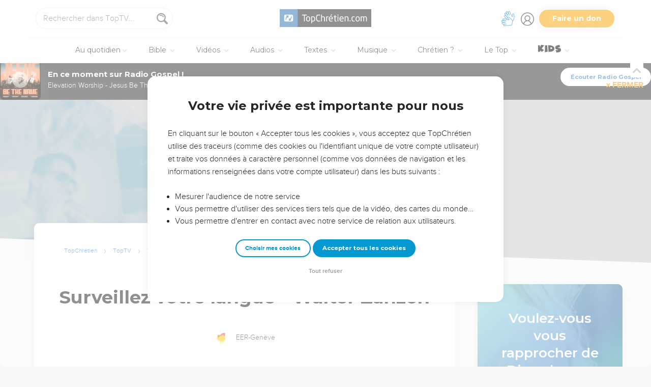

--- FILE ---
content_type: image/svg+xml
request_url: https://s.topchretien.com/static/img/logo-svg/toptv.6f42f4c59012.svg
body_size: 14312
content:
<?xml version="1.0" encoding="utf-8"?>
<!-- Generator: Adobe Illustrator 24.3.0, SVG Export Plug-In . SVG Version: 6.00 Build 0)  -->
<svg version="1.1" id="Calque_1" xmlns="http://www.w3.org/2000/svg" xmlns:xlink="http://www.w3.org/1999/xlink" x="0px" y="0px"
	 viewBox="0 0 1200 1200" style="enable-background:new 0 0 1200 1200;" xml:space="preserve">
<style type="text/css">
	.st0{fill:url(#SVGID_1_);}
	.st1{fill:url(#SVGID_2_);}
	.st2{fill:url(#SVGID_3_);}
	.st3{fill:url(#SVGID_4_);}
	.st4{fill:url(#SVGID_5_);}
	.st5{fill:url(#SVGID_6_);}
	.st6{fill:url(#SVGID_7_);}
	.st7{fill:url(#SVGID_8_);}
	.st8{fill:url(#SVGID_9_);}
	.st9{fill:url(#SVGID_10_);}
	.st10{fill:url(#SVGID_11_);}
	.st11{fill:url(#SVGID_12_);}
	.st12{fill:url(#SVGID_13_);}
	.st13{fill:url(#SVGID_14_);}
	.st14{fill:url(#SVGID_15_);}
	.st15{fill:url(#SVGID_16_);}
	.st16{fill:url(#SVGID_17_);}
	.st17{fill:url(#SVGID_18_);}
	.st18{fill:url(#SVGID_19_);}
	.st19{fill:url(#SVGID_20_);}
	.st20{fill:url(#SVGID_21_);}
	.st21{fill:url(#SVGID_22_);}
	.st22{fill:url(#SVGID_23_);}
	.st23{fill:url(#SVGID_24_);}
	.st24{fill:url(#SVGID_25_);}
	.st25{fill:url(#SVGID_26_);}
	.st26{fill:url(#SVGID_27_);}
	.st27{fill:url(#SVGID_28_);}
	.st28{fill:url(#SVGID_29_);}
	.st29{fill:url(#SVGID_30_);}
	.st30{fill:url(#SVGID_31_);}
	.st31{fill:url(#SVGID_32_);}
	.st32{fill:url(#SVGID_33_);}
	.st33{fill:url(#SVGID_34_);}
	.st34{fill:url(#SVGID_35_);}
	.st35{fill:url(#SVGID_36_);}
	.st36{fill:url(#SVGID_37_);}
	.st37{fill:url(#SVGID_38_);}
	.st38{fill:url(#SVGID_39_);}
	.st39{fill:url(#SVGID_40_);}
	.st40{fill:url(#SVGID_41_);}
	.st41{fill:url(#SVGID_42_);}
	.st42{fill:url(#SVGID_43_);}
	.st43{fill:url(#SVGID_44_);}
	.st44{fill:url(#SVGID_45_);}
	.st45{fill:url(#SVGID_46_);}
	.st46{fill:url(#SVGID_47_);}
	.st47{fill:url(#SVGID_48_);}
	.st48{fill:url(#SVGID_49_);}
	.st49{fill:url(#SVGID_50_);}
	.st50{fill:url(#SVGID_51_);}
	.st51{fill:url(#SVGID_52_);}
	.st52{fill:url(#SVGID_53_);}
	.st53{fill:url(#SVGID_54_);}
	.st54{fill:url(#SVGID_55_);}
	.st55{fill:url(#SVGID_56_);}
	.st56{fill:url(#SVGID_57_);}
	.st57{fill:url(#SVGID_58_);}
	.st58{fill:url(#SVGID_59_);}
	.st59{fill:url(#SVGID_60_);}
	.st60{fill:url(#SVGID_61_);}
	.st61{fill:url(#SVGID_62_);}
	.st62{fill:url(#SVGID_63_);}
	.st63{fill:url(#SVGID_64_);}
	.st64{fill:url(#SVGID_65_);}
	.st65{fill:url(#SVGID_66_);}
	.st66{fill:url(#SVGID_67_);}
	.st67{fill:url(#SVGID_68_);}
	.st68{fill:url(#SVGID_69_);}
	.st69{fill:url(#SVGID_70_);}
	.st70{fill:url(#SVGID_71_);}
	.st71{fill:url(#SVGID_72_);}
	.st72{fill:url(#SVGID_73_);}
	.st73{fill:url(#SVGID_74_);}
	.st74{fill:url(#SVGID_75_);}
	.st75{fill:url(#SVGID_76_);}
	.st76{fill:url(#SVGID_77_);}
	.st77{fill:url(#SVGID_78_);}
	.st78{fill:url(#SVGID_79_);}
	.st79{fill:url(#SVGID_80_);}
	.st80{fill:url(#SVGID_81_);}
	.st81{fill:url(#SVGID_82_);}
	.st82{fill:url(#SVGID_83_);}
	.st83{fill:url(#SVGID_84_);}
	.st84{fill:url(#SVGID_85_);}
	.st85{fill:url(#SVGID_86_);}
	.st86{fill:url(#SVGID_87_);}
	.st87{fill:url(#SVGID_88_);}
	.st88{fill:url(#SVGID_89_);}
	.st89{fill:url(#SVGID_90_);}
	.st90{fill:url(#SVGID_91_);}
	.st91{fill:url(#SVGID_92_);}
	.st92{fill:url(#SVGID_93_);}
	.st93{fill:url(#SVGID_94_);}
	.st94{fill:url(#SVGID_95_);}
	.st95{fill:url(#SVGID_96_);}
	.st96{fill:url(#SVGID_97_);}
	.st97{fill:url(#SVGID_98_);}
	.st98{fill:url(#SVGID_99_);}
	.st99{fill:url(#SVGID_100_);}
	.st100{fill:url(#SVGID_101_);}
	.st101{fill:url(#SVGID_102_);}
	.st102{fill:url(#SVGID_103_);}
	.st103{fill:url(#SVGID_104_);}
	.st104{fill:url(#SVGID_105_);}
	.st105{fill:url(#SVGID_106_);}
	.st106{fill:url(#SVGID_107_);}
	.st107{fill:url(#SVGID_108_);}
	.st108{fill:url(#SVGID_109_);}
	.st109{fill:url(#SVGID_110_);}
	.st110{fill:url(#SVGID_111_);}
	.st111{fill:url(#SVGID_112_);}
	.st112{fill:url(#SVGID_113_);}
	.st113{fill:url(#SVGID_114_);}
	.st114{opacity:0.4;fill:url(#SVGID_115_);}
	.st115{opacity:0.4;fill:url(#SVGID_116_);}
	.st116{opacity:0.4;fill:url(#SVGID_117_);}
	.st117{opacity:0.4;fill:url(#SVGID_118_);}
	.st118{opacity:0.4;fill:url(#SVGID_119_);}
	.st119{opacity:0.4;fill:url(#SVGID_120_);}
	.st120{opacity:0.4;fill:url(#SVGID_121_);}
	.st121{opacity:0.4;fill:url(#SVGID_122_);}
	.st122{opacity:0.4;fill:url(#SVGID_123_);}
	.st123{opacity:0.4;fill:url(#SVGID_124_);}
	.st124{opacity:0.4;fill:url(#SVGID_125_);}
	.st125{opacity:0.4;fill:url(#SVGID_126_);}
	.st126{opacity:0.4;fill:url(#SVGID_127_);}
	.st127{opacity:0.4;fill:url(#SVGID_128_);}
	.st128{opacity:0.4;fill:url(#SVGID_129_);}
	.st129{opacity:0.4;fill:url(#SVGID_130_);}
	.st130{opacity:0.4;fill:url(#SVGID_131_);}
	.st131{opacity:0.4;fill:url(#SVGID_132_);}
	.st132{opacity:0.4;fill:url(#SVGID_133_);}
	.st133{opacity:0.4;fill:url(#SVGID_134_);}
	.st134{opacity:0.4;fill:url(#SVGID_135_);}
	.st135{opacity:0.4;fill:url(#SVGID_136_);}
	.st136{opacity:0.4;fill:url(#SVGID_137_);}
	.st137{opacity:0.4;fill:url(#SVGID_138_);}
	.st138{opacity:0.4;fill:url(#SVGID_139_);}
	.st139{opacity:0.4;fill:url(#SVGID_140_);}
	.st140{opacity:0.4;fill:url(#SVGID_141_);}
	.st141{opacity:0.4;fill:url(#SVGID_142_);}
	.st142{opacity:0.4;fill:url(#SVGID_143_);}
	.st143{opacity:0.4;fill:url(#SVGID_144_);}
	.st144{opacity:0.4;fill:url(#SVGID_145_);}
	.st145{opacity:0.4;fill:url(#SVGID_146_);}
	.st146{opacity:0.4;fill:url(#SVGID_147_);}
	.st147{opacity:0.4;fill:url(#SVGID_148_);}
	.st148{opacity:0.4;fill:url(#SVGID_149_);}
	.st149{opacity:0.4;fill:url(#SVGID_150_);}
	.st150{opacity:0.4;fill:url(#SVGID_151_);}
	.st151{opacity:0.4;fill:url(#SVGID_152_);}
	.st152{opacity:0.4;fill:url(#SVGID_153_);}
	.st153{opacity:0.4;fill:url(#SVGID_154_);}
	.st154{opacity:0.4;fill:url(#SVGID_155_);}
	.st155{opacity:0.4;fill:url(#SVGID_156_);}
	.st156{opacity:0.4;fill:url(#SVGID_157_);}
	.st157{opacity:0.4;fill:url(#SVGID_158_);}
	.st158{opacity:0.4;fill:url(#SVGID_159_);}
	.st159{opacity:0.4;fill:url(#SVGID_160_);}
	.st160{opacity:0.4;fill:url(#SVGID_161_);}
	.st161{opacity:0.4;fill:url(#SVGID_162_);}
	.st162{opacity:0.4;fill:url(#SVGID_163_);}
	.st163{opacity:0.4;fill:url(#SVGID_164_);}
	.st164{opacity:0.4;fill:url(#SVGID_165_);}
	.st165{opacity:0.4;fill:url(#SVGID_166_);}
	.st166{opacity:0.4;fill:url(#SVGID_167_);}
	.st167{opacity:0.4;fill:url(#SVGID_168_);}
	.st168{opacity:0.4;fill:url(#SVGID_169_);}
	.st169{opacity:0.4;fill:url(#SVGID_170_);}
	.st170{opacity:0.4;fill:url(#SVGID_171_);}
	.st171{opacity:0.4;fill:url(#SVGID_172_);}
	.st172{opacity:0.4;fill:url(#SVGID_173_);}
	.st173{opacity:0.4;fill:url(#SVGID_174_);}
	.st174{opacity:0.4;fill:url(#SVGID_175_);}
	.st175{opacity:0.4;fill:url(#SVGID_176_);}
	.st176{opacity:0.4;fill:url(#SVGID_177_);}
	.st177{opacity:0.4;fill:url(#SVGID_178_);}
	.st178{opacity:0.4;fill:url(#SVGID_179_);}
	.st179{opacity:0.4;fill:url(#SVGID_180_);}
	.st180{opacity:0.4;fill:url(#SVGID_181_);}
	.st181{opacity:0.4;fill:url(#SVGID_182_);}
	.st182{opacity:0.4;fill:url(#SVGID_183_);}
	.st183{opacity:0.4;fill:url(#SVGID_184_);}
	.st184{opacity:0.4;fill:url(#SVGID_185_);}
	.st185{opacity:0.4;fill:url(#SVGID_186_);}
	.st186{opacity:0.4;fill:url(#SVGID_187_);}
	.st187{opacity:0.4;fill:url(#SVGID_188_);}
	.st188{opacity:0.4;fill:url(#SVGID_189_);}
	.st189{opacity:0.4;fill:url(#SVGID_190_);}
	.st190{opacity:0.4;fill:url(#SVGID_191_);}
	.st191{opacity:0.4;fill:url(#SVGID_192_);}
	.st192{opacity:0.4;fill:url(#SVGID_193_);}
	.st193{opacity:0.4;fill:url(#SVGID_194_);}
	.st194{opacity:0.4;fill:url(#SVGID_195_);}
	.st195{opacity:0.4;fill:url(#SVGID_196_);}
	.st196{opacity:0.4;fill:url(#SVGID_197_);}
	.st197{opacity:0.4;fill:url(#SVGID_198_);}
	.st198{opacity:0.4;fill:url(#SVGID_199_);}
	.st199{opacity:0.4;fill:url(#SVGID_200_);}
	.st200{opacity:0.4;fill:url(#SVGID_201_);}
	.st201{opacity:0.4;fill:url(#SVGID_202_);}
	.st202{opacity:0.4;fill:url(#SVGID_203_);}
	.st203{opacity:0.4;fill:url(#SVGID_204_);}
	.st204{opacity:0.4;fill:url(#SVGID_205_);}
	.st205{opacity:0.4;fill:url(#SVGID_206_);}
	.st206{opacity:0.4;fill:url(#SVGID_207_);}
	.st207{opacity:0.4;fill:url(#SVGID_208_);}
	.st208{opacity:0.4;fill:url(#SVGID_209_);}
	.st209{opacity:0.4;fill:url(#SVGID_210_);}
	.st210{opacity:0.4;fill:url(#SVGID_211_);}
	.st211{opacity:0.4;fill:url(#SVGID_212_);}
	.st212{opacity:0.4;fill:url(#SVGID_213_);}
	.st213{opacity:0.4;fill:url(#SVGID_214_);}
	.st214{opacity:0.4;fill:url(#SVGID_215_);}
	.st215{opacity:0.4;fill:url(#SVGID_216_);}
	.st216{opacity:0.4;fill:url(#SVGID_217_);}
	.st217{opacity:0.4;fill:url(#SVGID_218_);}
	.st218{opacity:0.4;fill:url(#SVGID_219_);}
	.st219{opacity:0.4;fill:url(#SVGID_220_);}
	.st220{opacity:0.4;fill:url(#SVGID_221_);}
	.st221{opacity:0.4;fill:url(#SVGID_222_);}
	.st222{opacity:0.4;fill:url(#SVGID_223_);}
	.st223{opacity:0.4;fill:url(#SVGID_224_);}
	.st224{opacity:0.4;fill:url(#SVGID_225_);}
	.st225{opacity:0.4;fill:url(#SVGID_226_);}
	.st226{opacity:0.4;fill:url(#SVGID_227_);}
	.st227{opacity:0.4;fill:url(#SVGID_228_);}
	.st228{opacity:0.4;fill:url(#SVGID_229_);}
	.st229{opacity:0.4;fill:url(#SVGID_230_);}
	.st230{opacity:0.4;fill:url(#SVGID_231_);}
	.st231{opacity:0.4;fill:url(#SVGID_232_);}
	.st232{opacity:0.4;fill:url(#SVGID_233_);}
	.st233{opacity:0.4;fill:url(#SVGID_234_);}
	.st234{opacity:0.4;fill:url(#SVGID_235_);}
	.st235{opacity:0.4;fill:url(#SVGID_236_);}
	.st236{opacity:0.4;fill:url(#SVGID_237_);}
	.st237{opacity:0.4;fill:url(#SVGID_238_);}
	.st238{opacity:0.4;fill:url(#SVGID_239_);}
	.st239{opacity:0.4;fill:url(#SVGID_240_);}
	.st240{opacity:0.4;fill:url(#SVGID_241_);}
	.st241{opacity:0.4;fill:url(#SVGID_242_);}
	.st242{opacity:0.4;fill:url(#SVGID_243_);}
	.st243{opacity:0.4;fill:url(#SVGID_244_);}
	.st244{opacity:0.7;fill:url(#SVGID_245_);}
	.st245{opacity:0.7;fill:url(#SVGID_246_);}
	.st246{opacity:0.7;fill:url(#SVGID_247_);}
	.st247{opacity:0.7;fill:url(#SVGID_248_);}
	.st248{opacity:0.7;fill:url(#SVGID_249_);}
	.st249{opacity:0.7;fill:url(#SVGID_250_);}
	.st250{opacity:0.7;fill:url(#SVGID_251_);}
	.st251{opacity:0.7;fill:url(#SVGID_252_);}
	.st252{opacity:0.7;fill:url(#SVGID_253_);}
	.st253{opacity:0.7;fill:url(#SVGID_254_);}
	.st254{opacity:0.7;fill:url(#SVGID_255_);}
	.st255{opacity:0.7;fill:url(#SVGID_256_);}
	.st256{opacity:0.7;fill:url(#SVGID_257_);}
	.st257{opacity:0.7;fill:url(#SVGID_258_);}
	.st258{opacity:0.7;fill:url(#SVGID_259_);}
	.st259{opacity:0.7;fill:url(#SVGID_260_);}
	.st260{opacity:0.7;fill:url(#SVGID_261_);}
	.st261{opacity:0.7;fill:url(#SVGID_262_);}
	.st262{opacity:0.7;fill:url(#SVGID_263_);}
	.st263{opacity:0.7;fill:url(#SVGID_264_);}
	.st264{opacity:0.7;fill:url(#SVGID_265_);}
	.st265{opacity:0.7;fill:url(#SVGID_266_);}
	.st266{opacity:0.7;fill:url(#SVGID_267_);}
	.st267{opacity:0.7;fill:url(#SVGID_268_);}
	.st268{opacity:0.7;fill:url(#SVGID_269_);}
	.st269{opacity:0.7;fill:url(#SVGID_270_);}
	.st270{opacity:0.7;fill:url(#SVGID_271_);}
	.st271{opacity:0.7;fill:url(#SVGID_272_);}
	.st272{opacity:0.7;fill:url(#SVGID_273_);}
	.st273{opacity:0.7;fill:url(#SVGID_274_);}
	.st274{opacity:0.7;fill:url(#SVGID_275_);}
	.st275{opacity:0.7;fill:url(#SVGID_276_);}
	.st276{opacity:0.7;fill:url(#SVGID_277_);}
	.st277{opacity:0.7;fill:url(#SVGID_278_);}
	.st278{opacity:0.7;fill:url(#SVGID_279_);}
	.st279{opacity:0.7;fill:url(#SVGID_280_);}
	.st280{opacity:0.7;fill:url(#SVGID_281_);}
	.st281{opacity:0.7;fill:url(#SVGID_282_);}
	.st282{opacity:0.7;fill:url(#SVGID_283_);}
	.st283{opacity:0.7;fill:url(#SVGID_284_);}
	.st284{opacity:0.7;fill:url(#SVGID_285_);}
	.st285{opacity:0.7;fill:url(#SVGID_286_);}
	.st286{opacity:0.7;fill:url(#SVGID_287_);}
	.st287{opacity:0.7;fill:url(#SVGID_288_);}
	.st288{opacity:0.7;fill:url(#SVGID_289_);}
	.st289{opacity:0.7;fill:url(#SVGID_290_);}
	.st290{opacity:0.7;fill:url(#SVGID_291_);}
	.st291{opacity:0.7;fill:url(#SVGID_292_);}
	.st292{opacity:0.7;fill:url(#SVGID_293_);}
	.st293{opacity:0.7;fill:url(#SVGID_294_);}
	.st294{opacity:0.7;fill:url(#SVGID_295_);}
	.st295{opacity:0.7;fill:url(#SVGID_296_);}
	.st296{opacity:0.7;fill:url(#SVGID_297_);}
	.st297{opacity:0.7;fill:url(#SVGID_298_);}
	.st298{opacity:0.7;fill:url(#SVGID_299_);}
	.st299{opacity:0.7;fill:url(#SVGID_300_);}
	.st300{opacity:0.7;fill:url(#SVGID_301_);}
	.st301{opacity:0.7;fill:url(#SVGID_302_);}
	.st302{opacity:0.7;fill:url(#SVGID_303_);}
	.st303{opacity:0.7;fill:url(#SVGID_304_);}
	.st304{opacity:0.7;fill:url(#SVGID_305_);}
	.st305{opacity:0.7;fill:url(#SVGID_306_);}
	.st306{opacity:0.7;fill:url(#SVGID_307_);}
	.st307{opacity:0.7;fill:url(#SVGID_308_);}
	.st308{opacity:0.7;fill:url(#SVGID_309_);}
	.st309{opacity:0.7;fill:url(#SVGID_310_);}
	.st310{opacity:0.7;fill:url(#SVGID_311_);}
	.st311{opacity:0.7;fill:url(#SVGID_312_);}
	.st312{opacity:0.7;fill:url(#SVGID_313_);}
	.st313{opacity:0.7;fill:url(#SVGID_314_);}
	.st314{opacity:0.7;fill:url(#SVGID_315_);}
	.st315{opacity:0.7;fill:url(#SVGID_316_);}
	.st316{opacity:0.7;fill:url(#SVGID_317_);}
	.st317{opacity:0.7;fill:url(#SVGID_318_);}
	.st318{opacity:0.7;fill:url(#SVGID_319_);}
	.st319{opacity:0.7;fill:url(#SVGID_320_);}
	.st320{opacity:0.7;fill:url(#SVGID_321_);}
	.st321{opacity:0.7;fill:url(#SVGID_322_);}
	.st322{opacity:0.7;fill:url(#SVGID_323_);}
	.st323{opacity:0.7;fill:url(#SVGID_324_);}
	.st324{opacity:0.7;fill:url(#SVGID_325_);}
	.st325{opacity:0.7;fill:url(#SVGID_326_);}
	.st326{opacity:0.7;fill:url(#SVGID_327_);}
	.st327{opacity:0.7;fill:url(#SVGID_328_);}
	.st328{opacity:0.7;fill:url(#SVGID_329_);}
	.st329{opacity:0.7;fill:url(#SVGID_330_);}
	.st330{opacity:0.7;fill:url(#SVGID_331_);}
	.st331{opacity:0.7;fill:url(#SVGID_332_);}
	.st332{opacity:0.7;fill:url(#SVGID_333_);}
	.st333{opacity:0.7;fill:url(#SVGID_334_);}
	.st334{opacity:0.7;fill:url(#SVGID_335_);}
	.st335{opacity:0.7;fill:url(#SVGID_336_);}
	.st336{opacity:0.7;fill:url(#SVGID_337_);}
	.st337{opacity:0.7;fill:url(#SVGID_338_);}
	.st338{opacity:0.7;fill:url(#SVGID_339_);}
	.st339{opacity:0.7;fill:url(#SVGID_340_);}
	.st340{opacity:0.7;fill:url(#SVGID_341_);}
	.st341{opacity:0.7;fill:url(#SVGID_342_);}
	.st342{opacity:0.7;fill:url(#SVGID_343_);}
	.st343{opacity:0.7;fill:url(#SVGID_344_);}
	.st344{opacity:0.7;fill:url(#SVGID_345_);}
	.st345{opacity:0.7;fill:url(#SVGID_346_);}
	.st346{opacity:0.7;fill:url(#SVGID_347_);}
	.st347{opacity:0.7;fill:url(#SVGID_348_);}
	.st348{opacity:0.7;fill:url(#SVGID_349_);}
	.st349{opacity:0.7;fill:url(#SVGID_350_);}
	.st350{opacity:0.7;fill:url(#SVGID_351_);}
	.st351{opacity:0.7;fill:url(#SVGID_352_);}
	.st352{opacity:0.7;fill:url(#SVGID_353_);}
	.st353{opacity:0.7;fill:url(#SVGID_354_);}
	.st354{opacity:0.7;fill:url(#SVGID_355_);}
	.st355{opacity:0.7;fill:url(#SVGID_356_);}
	.st356{opacity:0.7;fill:url(#SVGID_357_);}
	.st357{fill:#FFFFFF;}
	.st358{fill:#285A8B;}
</style>
<g>
	<g>
		<linearGradient id="SVGID_1_" gradientUnits="userSpaceOnUse" x1="791.0539" y1="751.4332" x2="790.1722" y2="749.906">
			<stop  offset="2.097085e-07" style="stop-color:#3A80C6"/>
			<stop  offset="1" style="stop-color:#78D5D7"/>
		</linearGradient>
		<path class="st0" d="M789.6,750.6c0-0.9,1.8-0.9,1.8,0C791.4,752.3,790.5,750.6,789.6,750.6z"/>
		<linearGradient id="SVGID_2_" gradientUnits="userSpaceOnUse" x1="833.9743" y1="511.7599" x2="833.1602" y2="510.3499">
			<stop  offset="2.097085e-07" style="stop-color:#3A80C6"/>
			<stop  offset="1" style="stop-color:#78D5D7"/>
		</linearGradient>
		<path class="st1" d="M832.4,510.8C836.9,509.9,833.3,513.5,832.4,510.8L832.4,510.8z"/>
		<linearGradient id="SVGID_3_" gradientUnits="userSpaceOnUse" x1="852.3834" y1="553.3123" x2="851.6573" y2="552.0546">
			<stop  offset="2.097085e-07" style="stop-color:#3A80C6"/>
			<stop  offset="1" style="stop-color:#78D5D7"/>
		</linearGradient>
		<path class="st2" d="M851.1,553.6c0-0.9,0-1.8,1.8-1.8C852.9,552.7,852.9,553.6,851.1,553.6z"/>
		<linearGradient id="SVGID_4_" gradientUnits="userSpaceOnUse" x1="894.6504" y1="550.967" x2="894.0607" y2="549.9456">
			<stop  offset="2.097085e-07" style="stop-color:#3A80C6"/>
			<stop  offset="1" style="stop-color:#78D5D7"/>
		</linearGradient>
		<path class="st3" d="M893,550.9c0-0.9,1.8-0.9,2.7-0.9C895.7,550.9,893.9,550.9,893,550.9z"/>
		<linearGradient id="SVGID_5_" gradientUnits="userSpaceOnUse" x1="882.4031" y1="564.1817" x2="860.5665" y2="526.3597">
			<stop  offset="2.097085e-07" style="stop-color:#3A80C6"/>
			<stop  offset="1" style="stop-color:#78D5D7"/>
		</linearGradient>
		<path class="st4" d="M828.9,544.7c15.1,0.9,27.6-1.8,39.2,0.9c13-2.5,28.6-2.8,44.2-3.3c0.1,1.5,0.2,3,0.3,4.5
			c-2.1,0.5-3.9,1.2-5.3,2.4c-7.1-5.4-22.3,1.8-33-1.8c-11.6,3.6-24.1-1.8-35.6,3.6C836.9,547.3,829.7,549.1,828.9,544.7z"/>
		<linearGradient id="SVGID_6_" gradientUnits="userSpaceOnUse" x1="870.8455" y1="807.6357" x2="720.8688" y2="547.8683">
			<stop  offset="2.097085e-07" style="stop-color:#3A80C6"/>
			<stop  offset="1" style="stop-color:#78D5D7"/>
		</linearGradient>
		<path class="st5" d="M941.9,766.6L759.5,871.9c-1.1,0.7-2.3,1.2-3.4,1.7c-22.9,10.2-49.5-6.1-50.1-31.8c0-0.3,0-0.5,0-0.8V556.5
			c3.8,0.3,7.6,0.4,11.4,0.5c19.4,0.3,38.1-1.3,55.4-0.7c2.7,52.6-9.8,104.3-11.6,148.9c-0.9,14.3-4.5,27.6,2.7,39.2
			c6.2-0.9,5.4,5.4,9.8,6.2c-0.9-5.4,4.5,0,4.5-4.5c1.8,3.6,0.9,8,6.3,8.9c1.8-6.2,8,0.9,11.6,1.8c0-0.9,0-2.7,0.9-2.7
			c3.6,1.8,3.6,2.7,7.1,4.5c2.7-6.2,0.9-13.4,1.8-20.5c2.7,0.9,1.8,4.5,4.5,4.5c0.9-54.4,14.3-127.5,18.7-188.1
			c2.7,0.9,1.8-2.7,3.6-2.7c0,4.5,4.5,2.7,5.4,0c2.7,3.6,8.9,6.3,13.4,1.8c15.8,4.2,42.4-1,61.8-1.7c4.4,69.6,3.1,137.8,22,209.4
			c0.7,0.3,1.3,0.6,1.9,1C938.9,763.3,940.7,764.6,941.9,766.6z"/>
		<linearGradient id="SVGID_7_" gradientUnits="userSpaceOnUse" x1="941.2154" y1="504.5732" x2="940.1924" y2="502.8014">
			<stop  offset="2.097085e-07" style="stop-color:#3A80C6"/>
			<stop  offset="1" style="stop-color:#78D5D7"/>
		</linearGradient>
		<path class="st6" d="M940.3,502.8c0.5,0.5,1,1,1.3,1.6c-0.5-0.4-1-0.7-1.5-1.1C940.2,503.2,940.3,503,940.3,502.8z"/>
		<linearGradient id="SVGID_8_" gradientUnits="userSpaceOnUse" x1="958.6764" y1="568.8948" x2="957.4578" y2="566.7839">
			<stop  offset="2.097085e-07" style="stop-color:#3A80C6"/>
			<stop  offset="1" style="stop-color:#78D5D7"/>
		</linearGradient>
		<path class="st7" d="M959,566.9c0,0.9,0,0.9,0,1.8c-0.9,0-0.9,0-1.8,0c0-0.9,0-0.9,0-1.8C958.1,566.9,958.1,566.9,959,566.9z"/>
		<linearGradient id="SVGID_9_" gradientUnits="userSpaceOnUse" x1="964.2755" y1="633.8156" x2="961.6808" y2="629.3217">
			<stop  offset="2.097085e-07" style="stop-color:#3A80C6"/>
			<stop  offset="1" style="stop-color:#78D5D7"/>
		</linearGradient>
		<path class="st8" d="M964.3,633.8c-2.7,0-2.7-1.8-2.7-4.5C964.3,629.3,964.3,631.1,964.3,633.8z"/>
		<linearGradient id="SVGID_10_" gradientUnits="userSpaceOnUse" x1="965.792" y1="646.4598" x2="963.735" y2="642.8971">
			<stop  offset="2.097085e-07" style="stop-color:#3A80C6"/>
			<stop  offset="1" style="stop-color:#78D5D7"/>
		</linearGradient>
		<path class="st9" d="M966.1,646.3c-3.6,1.8-0.9-2.7-2.7-2.7C964.3,640.9,967,644.5,966.1,646.3z"/>
		<linearGradient id="SVGID_11_" gradientUnits="userSpaceOnUse" x1="967.3179" y1="666.1268" x2="965.5233" y2="663.0184">
			<stop  offset="2.097085e-07" style="stop-color:#3A80C6"/>
			<stop  offset="1" style="stop-color:#78D5D7"/>
		</linearGradient>
		<path class="st10" d="M967.9,665c0,2.7-3.6,0-2.7-1.8C967,662.3,966.1,665,967.9,665z"/>
		<linearGradient id="SVGID_12_" gradientUnits="userSpaceOnUse" x1="979.702" y1="697.059" x2="979.2198" y2="696.224">
			<stop  offset="2.097085e-07" style="stop-color:#3A80C6"/>
			<stop  offset="1" style="stop-color:#78D5D7"/>
		</linearGradient>
		<path class="st11" d="M980.4,696.2c0,0.9-0.9,0.9-1.8,0.9C978.6,696.2,979.5,696.2,980.4,696.2z"/>
		<linearGradient id="SVGID_13_" gradientUnits="userSpaceOnUse" x1="980.9706" y1="664.2722" x2="979.7519" y2="662.1614">
			<stop  offset="2.097085e-07" style="stop-color:#3A80C6"/>
			<stop  offset="1" style="stop-color:#78D5D7"/>
		</linearGradient>
		<path class="st12" d="M981.3,664.1c-0.9,0-0.9,0-1.8,0c0-0.9,0-0.9,0-1.8c0.9,0,0.9,0,1.8,0C981.3,663.2,981.3,663.2,981.3,664.1z
			"/>
		<linearGradient id="SVGID_14_" gradientUnits="userSpaceOnUse" x1="981.3441" y1="692.3084" x2="980.5714" y2="690.97">
			<stop  offset="2.097085e-07" style="stop-color:#3A80C6"/>
			<stop  offset="1" style="stop-color:#78D5D7"/>
		</linearGradient>
		<path class="st13" d="M981.3,690.9C982.1,694.4,978.6,690.9,981.3,690.9L981.3,690.9z"/>
		<linearGradient id="SVGID_15_" gradientUnits="userSpaceOnUse" x1="981.493" y1="668.4223" x2="980.1127" y2="666.0315">
			<stop  offset="2.097085e-07" style="stop-color:#3A80C6"/>
			<stop  offset="1" style="stop-color:#78D5D7"/>
		</linearGradient>
		<path class="st14" d="M979.5,666.8c0.9,0,0.9,0,0.9-0.9c0.9,0,0.9,0,1.8,0c0,0.9,0,0.9,0,1.8c-0.9,0-0.9,0-0.9,0.9
			c-0.9,0-0.9,0-1.8,0C979.5,667.7,979.5,667.7,979.5,666.8z"/>
		<linearGradient id="SVGID_16_" gradientUnits="userSpaceOnUse" x1="982.2612" y1="690.7407" x2="981.5322" y2="689.478">
			<stop  offset="2.097085e-07" style="stop-color:#3A80C6"/>
			<stop  offset="1" style="stop-color:#78D5D7"/>
		</linearGradient>
		<path class="st15" d="M981.3,690.9C981.3,687.3,984.8,690.9,981.3,690.9L981.3,690.9z"/>
		<linearGradient id="SVGID_17_" gradientUnits="userSpaceOnUse" x1="988.0271" y1="654.2715" x2="987.1454" y2="652.7443">
			<stop  offset="2.097085e-07" style="stop-color:#3A80C6"/>
			<stop  offset="1" style="stop-color:#78D5D7"/>
		</linearGradient>
		<path class="st16" d="M986.6,653.4c0-0.9,1.8-0.9,1.8,0C988.4,655.2,987.5,653.4,986.6,653.4z"/>
		<linearGradient id="SVGID_18_" gradientUnits="userSpaceOnUse" x1="989.8468" y1="730.9537" x2="987.9949" y2="727.7461">
			<stop  offset="2.097085e-07" style="stop-color:#3A80C6"/>
			<stop  offset="1" style="stop-color:#78D5D7"/>
		</linearGradient>
		<path class="st17" d="M991.1,726.5c-2.7,0.9,0,6.2-4.5,5.4C987.5,729.2,988.4,726.5,991.1,726.5z"/>
		<linearGradient id="SVGID_19_" gradientUnits="userSpaceOnUse" x1="988.0835" y1="669.6287" x2="986.2538" y2="666.4597">
			<stop  offset="2.097085e-07" style="stop-color:#3A80C6"/>
			<stop  offset="1" style="stop-color:#78D5D7"/>
		</linearGradient>
		<path class="st18" d="M985.7,666.8c0.9,0.9,3.6,0,2.7,2.7C986.6,669.5,985.7,668.6,985.7,666.8z"/>
		<linearGradient id="SVGID_20_" gradientUnits="userSpaceOnUse" x1="986.9025" y1="674.1053" x2="985.1157" y2="671.0106">
			<stop  offset="2.097085e-07" style="stop-color:#3A80C6"/>
			<stop  offset="1" style="stop-color:#78D5D7"/>
		</linearGradient>
		<path class="st19" d="M988.4,670.3c0.9,0,0.9,0.9,0.9,1.8c-2.7,0-3.6,0-3.6,2.7c-2.7,0.9-1.8-1.8-3.6-1.8
			C983,671.2,987.5,672.1,988.4,670.3z"/>
		<linearGradient id="SVGID_21_" gradientUnits="userSpaceOnUse" x1="991.9033" y1="665.915" x2="988.9186" y2="660.7454">
			<stop  offset="2.097085e-07" style="stop-color:#3A80C6"/>
			<stop  offset="1" style="stop-color:#78D5D7"/>
		</linearGradient>
		<path class="st20" d="M991.9,665.9c-4.5,0.9-2.7-1.8-2.7-5.4C992.8,659.7,991.9,663.2,991.9,665.9z"/>
		<linearGradient id="SVGID_22_" gradientUnits="userSpaceOnUse" x1="992.8015" y1="695.566" x2="991.7065" y2="693.6696">
			<stop  offset="2.097085e-07" style="stop-color:#3A80C6"/>
			<stop  offset="1" style="stop-color:#78D5D7"/>
		</linearGradient>
		<path class="st21" d="M994.6,694.4c-0.9,0.9-3.6,1.8-4.5,0.9C991.1,692.6,991.9,695.3,994.6,694.4z"/>
		<linearGradient id="SVGID_23_" gradientUnits="userSpaceOnUse" x1="994.285" y1="699.8123" x2="993.5804" y2="698.592">
			<stop  offset="2.097085e-07" style="stop-color:#3A80C6"/>
			<stop  offset="1" style="stop-color:#78D5D7"/>
		</linearGradient>
		<path class="st22" d="M994.6,698.9C994.6,701.5,991.1,698,994.6,698.9L994.6,698.9z"/>
		<linearGradient id="SVGID_24_" gradientUnits="userSpaceOnUse" x1="994.163" y1="658.1405" x2="993.5135" y2="657.0155">
			<stop  offset="2.097085e-07" style="stop-color:#3A80C6"/>
			<stop  offset="1" style="stop-color:#78D5D7"/>
		</linearGradient>
		<path class="st23" d="M994.6,657.9C991.1,658.8,994.6,655.2,994.6,657.9L994.6,657.9z"/>
		<linearGradient id="SVGID_25_" gradientUnits="userSpaceOnUse" x1="995.5974" y1="636.8023" x2="992.5146" y2="631.4629">
			<stop  offset="2.097085e-07" style="stop-color:#3A80C6"/>
			<stop  offset="1" style="stop-color:#78D5D7"/>
		</linearGradient>
		<path class="st24" d="M994.6,637.4c-0.9,0-1.8-1.8-2.7-1.8c0-2.7,1.8-3.6,2.7-5.3C997.3,632.9,991.9,634.7,994.6,637.4z"/>
		<linearGradient id="SVGID_26_" gradientUnits="userSpaceOnUse" x1="994.9099" y1="698.7114" x2="994.6925" y2="698.3348">
			<stop  offset="2.097085e-07" style="stop-color:#3A80C6"/>
			<stop  offset="1" style="stop-color:#78D5D7"/>
		</linearGradient>
		<path class="st25" d="M994.6,698.9C994.6,698,995.5,698,994.6,698.9L994.6,698.9z"/>
		<linearGradient id="SVGID_27_" gradientUnits="userSpaceOnUse" x1="994.1976" y1="678.5707" x2="987.4272" y2="666.8442">
			<stop  offset="2.097085e-07" style="stop-color:#3A80C6"/>
			<stop  offset="1" style="stop-color:#78D5D7"/>
		</linearGradient>
		<path class="st26" d="M989.3,675.7v-3.6c1.8-2.7,3.6-5.4,4.5-8.9c2.7-0.9,7.1,0.9,1.8,0.9c-2.7,7.1-5.4,9.8-7.1,17.8
			c-1.8-1.8-7.1,0-6.2-4.5c0.9,0,1.8,0,1.8,1.8C985.7,678.4,985.7,674.8,989.3,675.7z"/>
		<linearGradient id="SVGID_28_" gradientUnits="userSpaceOnUse" x1="995.821" y1="659.9872" x2="994.6069" y2="657.8842">
			<stop  offset="2.097085e-07" style="stop-color:#3A80C6"/>
			<stop  offset="1" style="stop-color:#78D5D7"/>
		</linearGradient>
		<path class="st27" d="M994.6,657.9c0.9,0,1.8-0.9,1.8,0c0,0.9,0,0.9,0,1.8h-2.7C993.7,658.8,994.6,658.8,994.6,657.9z"/>
		<linearGradient id="SVGID_29_" gradientUnits="userSpaceOnUse" x1="997.0151" y1="628.9352" x2="996.2861" y2="627.6725">
			<stop  offset="2.097085e-07" style="stop-color:#3A80C6"/>
			<stop  offset="1" style="stop-color:#78D5D7"/>
		</linearGradient>
		<path class="st28" d="M997.3,627.6C997.3,631.1,993.7,627.6,997.3,627.6L997.3,627.6z"/>
		<linearGradient id="SVGID_30_" gradientUnits="userSpaceOnUse" x1="997.1057" y1="655.2964" x2="996.7782" y2="654.7293">
			<stop  offset="2.097085e-07" style="stop-color:#3A80C6"/>
			<stop  offset="1" style="stop-color:#78D5D7"/>
		</linearGradient>
		<path class="st29" d="M997.3,655.2C996.4,655.2,996.4,654.3,997.3,655.2L997.3,655.2z"/>
		<linearGradient id="SVGID_31_" gradientUnits="userSpaceOnUse" x1="998.4265" y1="661.4073" x2="997.9443" y2="660.5722">
			<stop  offset="2.097085e-07" style="stop-color:#3A80C6"/>
			<stop  offset="1" style="stop-color:#78D5D7"/>
		</linearGradient>
		<path class="st30" d="M997.3,661.4c0-0.9,0.9-0.9,1.8-0.9C999.1,661.4,998.2,661.4,997.3,661.4z"/>
		<linearGradient id="SVGID_32_" gradientUnits="userSpaceOnUse" x1="998.52" y1="656.6726" x2="997.5705" y2="655.028">
			<stop  offset="2.097085e-07" style="stop-color:#3A80C6"/>
			<stop  offset="1" style="stop-color:#78D5D7"/>
		</linearGradient>
		<path class="st31" d="M997.3,655.2C1001.7,654.3,996.4,659.7,997.3,655.2L997.3,655.2z"/>
		<linearGradient id="SVGID_33_" gradientUnits="userSpaceOnUse" x1="999.5304" y1="626.2672" x2="996.8937" y2="621.7004">
			<stop  offset="2.097085e-07" style="stop-color:#3A80C6"/>
			<stop  offset="1" style="stop-color:#78D5D7"/>
		</linearGradient>
		<path class="st32" d="M997.3,627.6c-1.8-2.7,0.9-3.6,1.8-7.1C1000.9,622.2,998.2,625.8,997.3,627.6z"/>
		<linearGradient id="SVGID_34_" gradientUnits="userSpaceOnUse" x1="1000.5905" y1="672.6479" x2="1000.4275" y2="672.3655">
			<stop  offset="2.097085e-07" style="stop-color:#3A80C6"/>
			<stop  offset="1" style="stop-color:#78D5D7"/>
		</linearGradient>
		<path class="st33" d="M1000.9,672.1C1000.9,673,999.1,673,1000.9,672.1L1000.9,672.1z"/>
		<linearGradient id="SVGID_35_" gradientUnits="userSpaceOnUse" x1="1002.5546" y1="642.7688" x2="1000.9534" y2="639.9955">
			<stop  offset="2.097085e-07" style="stop-color:#3A80C6"/>
			<stop  offset="1" style="stop-color:#78D5D7"/>
		</linearGradient>
		<path class="st34" d="M1002.6,642.7c-0.9,0-1.8-0.9-1.8-2.7C1001.7,640,1002.6,640.9,1002.6,642.7z"/>
		<linearGradient id="SVGID_36_" gradientUnits="userSpaceOnUse" x1="1001.1459" y1="671.9654" x2="1000.9285" y2="671.5889">
			<stop  offset="2.097085e-07" style="stop-color:#3A80C6"/>
			<stop  offset="1" style="stop-color:#78D5D7"/>
		</linearGradient>
		<path class="st35" d="M1000.9,672.1C1000.9,671.2,1001.7,671.2,1000.9,672.1L1000.9,672.1z"/>
		<linearGradient id="SVGID_37_" gradientUnits="userSpaceOnUse" x1="999.907" y1="719.0908" x2="990.556" y2="702.8944">
			<stop  offset="2.097085e-07" style="stop-color:#3A80C6"/>
			<stop  offset="1" style="stop-color:#78D5D7"/>
		</linearGradient>
		<path class="st36" d="M990.2,724.7c0-6.2,6.2-11.6,2.7-18.7c0.9,0,1.8,1.8,2.7,1.8c1.8-5.4,0.9-6.2,3.6-9.8c1.8,0,0.9,2.7,2.7,1.8
			C997.3,707.8,996.4,718.5,990.2,724.7z"/>
		<linearGradient id="SVGID_38_" gradientUnits="userSpaceOnUse" x1="1002.2283" y1="626.3965" x2="1001.0378" y2="624.3345">
			<stop  offset="2.097085e-07" style="stop-color:#3A80C6"/>
			<stop  offset="1" style="stop-color:#78D5D7"/>
		</linearGradient>
		<path class="st37" d="M1001.7,624c0,0.9,0.9,1.8,0,2.7C1000.9,626.7,1000.9,624,1001.7,624z"/>
		<linearGradient id="SVGID_39_" gradientUnits="userSpaceOnUse" x1="1002.4583" y1="616.0784" x2="1002.1309" y2="615.5114">
			<stop  offset="2.097085e-07" style="stop-color:#3A80C6"/>
			<stop  offset="1" style="stop-color:#78D5D7"/>
		</linearGradient>
		<path class="st38" d="M1002.6,616C1001.7,616,1001.7,615.1,1002.6,616L1002.6,616z"/>
		<linearGradient id="SVGID_40_" gradientUnits="userSpaceOnUse" x1="1003.2603" y1="637.8918" x2="1003.0938" y2="637.6033">
			<stop  offset="2.097085e-07" style="stop-color:#3A80C6"/>
			<stop  offset="1" style="stop-color:#78D5D7"/>
		</linearGradient>
		<path class="st39" d="M1003.5,637.4C1003.5,638.3,1001.7,638.3,1003.5,637.4L1003.5,637.4z"/>
		<linearGradient id="SVGID_41_" gradientUnits="userSpaceOnUse" x1="1003.2716" y1="616.7515" x2="1002.7768" y2="615.8945">
			<stop  offset="2.097085e-07" style="stop-color:#3A80C6"/>
			<stop  offset="1" style="stop-color:#78D5D7"/>
		</linearGradient>
		<path class="st40" d="M1002.6,616C1003.5,616,1003.5,617.8,1002.6,616L1002.6,616z"/>
		<linearGradient id="SVGID_42_" gradientUnits="userSpaceOnUse" x1="1002.6522" y1="697.2067" x2="999.3907" y2="691.5577">
			<stop  offset="2.097085e-07" style="stop-color:#3A80C6"/>
			<stop  offset="1" style="stop-color:#78D5D7"/>
		</linearGradient>
		<path class="st41" d="M1002.6,697.1c-0.9,0-0.9,0-1.8,0c0-0.9,0-1.8,0.9-2.7c-0.9,0-2.7,0-2.7,0.9c-2.7-0.9,0.9-1.8,0-3.6
			c3.6,0,5.3,1.8,5.3,4.5C1003.5,696.2,1002.6,696.2,1002.6,697.1z"/>
		<linearGradient id="SVGID_43_" gradientUnits="userSpaceOnUse" x1="1003.8523" y1="698.5388" x2="1002.9239" y2="696.9307">
			<stop  offset="2.097085e-07" style="stop-color:#3A80C6"/>
			<stop  offset="1" style="stop-color:#78D5D7"/>
		</linearGradient>
		<path class="st42" d="M1002.6,697.1C1006.2,697.1,1002.6,700.7,1002.6,697.1L1002.6,697.1z"/>
		<linearGradient id="SVGID_44_" gradientUnits="userSpaceOnUse" x1="1003.3719" y1="624.0549" x2="1002.6249" y2="622.761">
			<stop  offset="2.097085e-07" style="stop-color:#3A80C6"/>
			<stop  offset="1" style="stop-color:#78D5D7"/>
		</linearGradient>
		<path class="st43" d="M1001.7,624c0.9-1.8,1.8-1.8,2.7-0.9C1004.4,624,1002.6,624,1001.7,624z"/>
		<linearGradient id="SVGID_45_" gradientUnits="userSpaceOnUse" x1="1003.3745" y1="676.6706" x2="1001.9986" y2="674.2875">
			<stop  offset="2.097085e-07" style="stop-color:#3A80C6"/>
			<stop  offset="1" style="stop-color:#78D5D7"/>
		</linearGradient>
		<path class="st44" d="M1003.5,676.6c-0.9,0-0.9,0-1.8,0c0-0.9,0-0.9,0-1.8c0.9,0,0.9,0,0.9-0.9
			C1004.4,674.8,1004.4,675.7,1003.5,676.6z"/>
		<linearGradient id="SVGID_46_" gradientUnits="userSpaceOnUse" x1="1004.1292" y1="681.1967" x2="1002.5324" y2="678.4311">
			<stop  offset="2.097085e-07" style="stop-color:#3A80C6"/>
			<stop  offset="1" style="stop-color:#78D5D7"/>
		</linearGradient>
		<path class="st45" d="M1004.4,681c-1.8,0.9-1.8-0.9-1.8-2.7C1003.5,678.4,1004.4,679.3,1004.4,681z"/>
		<linearGradient id="SVGID_47_" gradientUnits="userSpaceOnUse" x1="1005.6483" y1="614.8935" x2="1003.657" y2="611.4445">
			<stop  offset="2.097085e-07" style="stop-color:#3A80C6"/>
			<stop  offset="1" style="stop-color:#78D5D7"/>
		</linearGradient>
		<path class="st46" d="M1005.3,615.1c-1.8,0-1.8-1.8-1.8-3.6C1006.2,610.6,1005.3,613.3,1005.3,615.1z"/>
		<linearGradient id="SVGID_48_" gradientUnits="userSpaceOnUse" x1="1004.3538" y1="652.7884" x2="999.3823" y2="644.1775">
			<stop  offset="2.097085e-07" style="stop-color:#3A80C6"/>
			<stop  offset="1" style="stop-color:#78D5D7"/>
		</linearGradient>
		<path class="st47" d="M1002.6,642.7h2.7c0.9,2.7-1.8,2.7-2.7,3.6c-0.9,2.6,0.8,7.8-2.5,8.9c0.7-0.5,0.7-4.2-0.2-1.7
			c-1.8-0.9,1.8-3.6-3.6-2.7c0.9-2.7,2.7-1.8,0.9-5.4C1000,647.2,1002.6,648.1,1002.6,642.7z"/>
		<linearGradient id="SVGID_49_" gradientUnits="userSpaceOnUse" x1="1006.4645" y1="609.2164" x2="1004.694" y2="606.1499">
			<stop  offset="2.097085e-07" style="stop-color:#3A80C6"/>
			<stop  offset="1" style="stop-color:#78D5D7"/>
		</linearGradient>
		<path class="st48" d="M1006.2,605.3c0.9,0,0.9,1.8,0.9,3.6c-0.9,0-0.9,0.9-2.7,0.9C1004.4,607.9,1007.1,607.9,1006.2,605.3z"/>
		<linearGradient id="SVGID_50_" gradientUnits="userSpaceOnUse" x1="1007.0706" y1="664.879" x2="1004.7468" y2="660.8539">
			<stop  offset="2.097085e-07" style="stop-color:#3A80C6"/>
			<stop  offset="1" style="stop-color:#78D5D7"/>
		</linearGradient>
		<path class="st49" d="M1005.3,665.9c-3.6,0,0-6.2,1.8-6.2C1009.8,661.4,1005.3,664.1,1005.3,665.9z"/>
		<linearGradient id="SVGID_51_" gradientUnits="userSpaceOnUse" x1="1007.7215" y1="609.6257" x2="1007.23" y2="608.7744">
			<stop  offset="2.097085e-07" style="stop-color:#3A80C6"/>
			<stop  offset="1" style="stop-color:#78D5D7"/>
		</linearGradient>
		<path class="st50" d="M1007.1,608.9C1008,608.9,1008,610.6,1007.1,608.9L1007.1,608.9z"/>
		<linearGradient id="SVGID_52_" gradientUnits="userSpaceOnUse" x1="1008.6153" y1="686.2861" x2="1008.1174" y2="685.4238">
			<stop  offset="2.097085e-07" style="stop-color:#3A80C6"/>
			<stop  offset="1" style="stop-color:#78D5D7"/>
		</linearGradient>
		<path class="st51" d="M1008,685.5C1008.9,685.5,1008.9,687.3,1008,685.5L1008,685.5z"/>
		<linearGradient id="SVGID_53_" gradientUnits="userSpaceOnUse" x1="1009.4832" y1="603.6609" x2="1008.2645" y2="601.5502">
			<stop  offset="2.097085e-07" style="stop-color:#3A80C6"/>
			<stop  offset="1" style="stop-color:#78D5D7"/>
		</linearGradient>
		<path class="st52" d="M1009.8,603.5c-0.9,0-0.9,0-1.8,0c0-0.9,0-0.9,0-1.8c0.9,0,0.9,0,1.8,0
			C1009.8,602.6,1009.8,602.6,1009.8,603.5z"/>
		<linearGradient id="SVGID_54_" gradientUnits="userSpaceOnUse" x1="1008.7703" y1="639.722" x2="1004.9311" y2="633.0721">
			<stop  offset="2.097085e-07" style="stop-color:#3A80C6"/>
			<stop  offset="1" style="stop-color:#78D5D7"/>
		</linearGradient>
		<path class="st53" d="M1008.9,632c2.7,1.8,0.9,3.6,0.9,7.1c-2.7-0.9-1.8,0.9-5.4,1.8c-0.9-1.8,2.7-3.6-0.9-3.6
			c0-2.7,0-4.5,2.7-4.5c0,1.8,0,2.7-0.9,3.6C1008.9,637.4,1007.1,633.8,1008.9,632z"/>
		<linearGradient id="SVGID_55_" gradientUnits="userSpaceOnUse" x1="1010.4051" y1="653.9354" x2="1008.8599" y2="651.259">
			<stop  offset="2.097085e-07" style="stop-color:#3A80C6"/>
			<stop  offset="1" style="stop-color:#78D5D7"/>
		</linearGradient>
		<path class="st54" d="M1009.8,654.3c-2.7,0,0-2.7,0-3.6C1011.6,650.7,1009.8,653.4,1009.8,654.3z"/>
		<linearGradient id="SVGID_56_" gradientUnits="userSpaceOnUse" x1="1010.3995" y1="655.0885" x2="1009.9016" y2="654.2261">
			<stop  offset="2.097085e-07" style="stop-color:#3A80C6"/>
			<stop  offset="1" style="stop-color:#78D5D7"/>
		</linearGradient>
		<path class="st55" d="M1009.8,654.3C1010.7,654.3,1010.7,656.1,1009.8,654.3L1009.8,654.3z"/>
		<linearGradient id="SVGID_57_" gradientUnits="userSpaceOnUse" x1="1012.6818" y1="604.3542" x2="1012.204" y2="603.5266">
			<stop  offset="2.097085e-07" style="stop-color:#3A80C6"/>
			<stop  offset="1" style="stop-color:#78D5D7"/>
		</linearGradient>
		<path class="st56" d="M1013.3,603.5c0,0.9-0.9,0.9-1.8,0.9C1011.6,603.5,1012.5,603.5,1013.3,603.5z"/>
		<linearGradient id="SVGID_58_" gradientUnits="userSpaceOnUse" x1="1013.1509" y1="617.8599" x2="1012.8267" y2="617.2983">
			<stop  offset="2.097085e-07" style="stop-color:#3A80C6"/>
			<stop  offset="1" style="stop-color:#78D5D7"/>
		</linearGradient>
		<path class="st57" d="M1013.3,617.8C1012.5,617.8,1012.5,616.9,1013.3,617.8L1013.3,617.8z"/>
		<linearGradient id="SVGID_59_" gradientUnits="userSpaceOnUse" x1="1012.6907" y1="649.6965" x2="1011.3105" y2="647.3058">
			<stop  offset="2.097085e-07" style="stop-color:#3A80C6"/>
			<stop  offset="1" style="stop-color:#78D5D7"/>
		</linearGradient>
		<path class="st58" d="M1011.6,647.2c0.9,0,0.9,0,1.8,0c0,0.9,0,0.9,0,1.8c-0.9,0-0.9,0-0.9,0.9c-0.9,0-0.9,0-1.8,0
			c0-0.9,0-0.9,0-1.8C1011.6,648.1,1011.6,648.1,1011.6,647.2z"/>
		<linearGradient id="SVGID_60_" gradientUnits="userSpaceOnUse" x1="1013.3894" y1="656.0569" x2="1012.6252" y2="654.7332">
			<stop  offset="2.097085e-07" style="stop-color:#3A80C6"/>
			<stop  offset="1" style="stop-color:#78D5D7"/>
		</linearGradient>
		<path class="st59" d="M1013.3,656.1C1010.7,656.1,1014.2,652.5,1013.3,656.1L1013.3,656.1z"/>
		<linearGradient id="SVGID_61_" gradientUnits="userSpaceOnUse" x1="1014.4225" y1="630.872" x2="1011.1454" y2="625.1958">
			<stop  offset="2.097085e-07" style="stop-color:#3A80C6"/>
			<stop  offset="1" style="stop-color:#78D5D7"/>
		</linearGradient>
		<path class="st60" d="M1014.2,624.9c-0.9,2.7-2.7,3.6-1.8,7.1C1009.8,631.1,1008.9,623.1,1014.2,624.9z"/>
		<linearGradient id="SVGID_62_" gradientUnits="userSpaceOnUse" x1="1013.968" y1="656.8727" x2="1013.47" y2="656.0103">
			<stop  offset="2.097085e-07" style="stop-color:#3A80C6"/>
			<stop  offset="1" style="stop-color:#78D5D7"/>
		</linearGradient>
		<path class="st61" d="M1013.3,656.1C1014.2,656.1,1014.2,657.9,1013.3,656.1L1013.3,656.1z"/>
		<linearGradient id="SVGID_63_" gradientUnits="userSpaceOnUse" x1="1013.968" y1="618.538" x2="1013.47" y2="617.6756">
			<stop  offset="2.097085e-07" style="stop-color:#3A80C6"/>
			<stop  offset="1" style="stop-color:#78D5D7"/>
		</linearGradient>
		<path class="st62" d="M1013.3,617.8C1014.2,617.8,1014.2,619.5,1013.3,617.8L1013.3,617.8z"/>
		<linearGradient id="SVGID_64_" gradientUnits="userSpaceOnUse" x1="1014.9351" y1="591.1139" x2="1014.6109" y2="590.5523">
			<stop  offset="2.097085e-07" style="stop-color:#3A80C6"/>
			<stop  offset="1" style="stop-color:#78D5D7"/>
		</linearGradient>
		<path class="st63" d="M1015.1,591C1014.2,591,1014.2,590.1,1015.1,591L1015.1,591z"/>
		<linearGradient id="SVGID_65_" gradientUnits="userSpaceOnUse" x1="1015.8329" y1="592.3647" x2="1015.0668" y2="591.0378">
			<stop  offset="2.097085e-07" style="stop-color:#3A80C6"/>
			<stop  offset="1" style="stop-color:#78D5D7"/>
		</linearGradient>
		<path class="st64" d="M1015.1,591C1017.8,591,1014.2,594.6,1015.1,591L1015.1,591z"/>
		<linearGradient id="SVGID_66_" gradientUnits="userSpaceOnUse" x1="1016.2207" y1="625.6478" x2="1014.5445" y2="622.7446">
			<stop  offset="2.097085e-07" style="stop-color:#3A80C6"/>
			<stop  offset="1" style="stop-color:#78D5D7"/>
		</linearGradient>
		<path class="st65" d="M1016,625.8c-0.9,0-0.9-0.9-1.8-0.9C1011.6,621.3,1019.6,623.1,1016,625.8z"/>
		<linearGradient id="SVGID_67_" gradientUnits="userSpaceOnUse" x1="1016.3563" y1="655.5032" x2="1013.7617" y2="651.0093">
			<stop  offset="2.097085e-07" style="stop-color:#3A80C6"/>
			<stop  offset="1" style="stop-color:#78D5D7"/>
		</linearGradient>
		<path class="st66" d="M1016.9,655.2c-2.7,0.9-2.7-1.8-2.7-4.5C1016,651.6,1016,654.3,1016.9,655.2z"/>
		<linearGradient id="SVGID_68_" gradientUnits="userSpaceOnUse" x1="1017.3264" y1="640.3238" x2="1015.1659" y2="636.5816">
			<stop  offset="2.097085e-07" style="stop-color:#3A80C6"/>
			<stop  offset="1" style="stop-color:#78D5D7"/>
		</linearGradient>
		<path class="st67" d="M1016.9,635.6c1.8,0.9,0.9,6.2-1.8,5.4C1016,639.1,1016.9,637.4,1016.9,635.6z"/>
		<linearGradient id="SVGID_69_" gradientUnits="userSpaceOnUse" x1="1017.5732" y1="611.6961" x2="1015.9481" y2="608.8815">
			<stop  offset="2.097085e-07" style="stop-color:#3A80C6"/>
			<stop  offset="1" style="stop-color:#78D5D7"/>
		</linearGradient>
		<path class="st68" d="M1016,611.5v-2.7C1018.7,607.9,1018.7,613.3,1016,611.5z"/>
		<linearGradient id="SVGID_70_" gradientUnits="userSpaceOnUse" x1="1019.7657" y1="619.8165" x2="1016.8325" y2="614.736">
			<stop  offset="2.097085e-07" style="stop-color:#3A80C6"/>
			<stop  offset="1" style="stop-color:#78D5D7"/>
		</linearGradient>
		<path class="st69" d="M1018.7,620.4c-3.6-0.9-1.8-2.7-0.9-6.3C1022.3,614.2,1017.8,618.7,1018.7,620.4z"/>
		<linearGradient id="SVGID_71_" gradientUnits="userSpaceOnUse" x1="1019.2685" y1="585.3373" x2="1018.1058" y2="583.3234">
			<stop  offset="2.097085e-07" style="stop-color:#3A80C6"/>
			<stop  offset="1" style="stop-color:#78D5D7"/>
		</linearGradient>
		<path class="st70" d="M1018.7,585.7c-1.8-0.9,0-1.8,0-2.7C1020.5,583.9,1018.7,584.8,1018.7,585.7z"/>
		<linearGradient id="SVGID_72_" gradientUnits="userSpaceOnUse" x1="1020.1926" y1="633.387" x2="1019.4636" y2="632.1244">
			<stop  offset="2.097085e-07" style="stop-color:#3A80C6"/>
			<stop  offset="1" style="stop-color:#78D5D7"/>
		</linearGradient>
		<path class="st71" d="M1020.5,632C1020.5,635.6,1016.9,632,1020.5,632L1020.5,632z"/>
		<linearGradient id="SVGID_73_" gradientUnits="userSpaceOnUse" x1="1021.7802" y1="581.4996" x2="1019.618" y2="577.7544">
			<stop  offset="2.097085e-07" style="stop-color:#3A80C6"/>
			<stop  offset="1" style="stop-color:#78D5D7"/>
		</linearGradient>
		<path class="st72" d="M1021.4,576.8c1.8,0.9,0.9,6.2-1.8,5.4C1018.7,579.4,1022.3,580.3,1021.4,576.8z"/>
		<linearGradient id="SVGID_74_" gradientUnits="userSpaceOnUse" x1="1022.1301" y1="631.5626" x2="1020.5925" y2="628.8994">
			<stop  offset="2.097085e-07" style="stop-color:#3A80C6"/>
			<stop  offset="1" style="stop-color:#78D5D7"/>
		</linearGradient>
		<path class="st73" d="M1021.4,628.5h0.9c0,1.8-0.9,1.8-0.9,3.6h-0.9C1020.5,630.2,1020.5,629.3,1021.4,628.5z"/>
		<linearGradient id="SVGID_75_" gradientUnits="userSpaceOnUse" x1="1022.2525" y1="587.0458" x2="1020.4962" y2="584.0036">
			<stop  offset="2.097085e-07" style="stop-color:#3A80C6"/>
			<stop  offset="1" style="stop-color:#78D5D7"/>
		</linearGradient>
		<path class="st74" d="M1019.6,587.5c0.9-1.8,1.8-2.7,2.7-4.5C1024.9,583.9,1023.1,588.3,1019.6,587.5z"/>
		<linearGradient id="SVGID_76_" gradientUnits="userSpaceOnUse" x1="1022.5392" y1="628.2957" x2="1022.3218" y2="627.9191">
			<stop  offset="2.097085e-07" style="stop-color:#3A80C6"/>
			<stop  offset="1" style="stop-color:#78D5D7"/>
		</linearGradient>
		<path class="st75" d="M1022.3,628.5C1022.3,627.6,1023.1,627.6,1022.3,628.5L1022.3,628.5z"/>
		<linearGradient id="SVGID_77_" gradientUnits="userSpaceOnUse" x1="1022.4822" y1="614.5868" x2="1019.4956" y2="609.4138">
			<stop  offset="2.097085e-07" style="stop-color:#3A80C6"/>
			<stop  offset="1" style="stop-color:#78D5D7"/>
		</linearGradient>
		<path class="st76" d="M1024,613.3c-0.9,0.9-1.8,1.8-3.6,1.8c-0.9-2.7-0.9-3.6,0-6.2C1024,607.9,1017.8,615.1,1024,613.3z"/>
		<linearGradient id="SVGID_78_" gradientUnits="userSpaceOnUse" x1="1026.4552" y1="571.9254" x2="1025.3002" y2="569.9248">
			<stop  offset="2.097085e-07" style="stop-color:#3A80C6"/>
			<stop  offset="1" style="stop-color:#78D5D7"/>
		</linearGradient>
		<path class="st77" d="M1025.8,569.6h0.9c0,0.9-0.9,1.8-0.9,2.7C1024,572.3,1024.9,570.5,1025.8,569.6z"/>
		<linearGradient id="SVGID_79_" gradientUnits="userSpaceOnUse" x1="1024.3224" y1="680.2435" x2="1007.0674" y2="650.3571">
			<stop  offset="2.097085e-07" style="stop-color:#3A80C6"/>
			<stop  offset="1" style="stop-color:#78D5D7"/>
		</linearGradient>
		<path class="st78" d="M1022.3,659.7c-6.3,4.5-8.9,12.5-10.7,21.4c-0.9,0-1.8,0.9-2.7,0c-1.8,0.9,1.8,2.7-0.9,4.5
			c-0.9,2.7-2.7,4.5-3.6,6.2c-3.6,0,0-3.6-1.8-3.6c0-1.8,2.7-0.9,3.6-1.8c-1.8-1.8,0.9-3.6-0.9-6.2c3.6-0.9,3.6-1.8,2.7-5.4h3.6
			c-0.9-4.5,1.8-5.3,3.6-7.1c-0.9-1.8-1.8-4.5-5.4-3.6c0.9-1.8,2.7-1.8,5.4-0.9c1.8-0.9-1.8-4.5,2.7-5.3c0-0.9-0.9-1.8-0.9-2.7
			c0.9,0,0.9-0.9,0.9-1.8c1.8,1.8,1.8,0,3.6-0.9c-0.9-7.1,4.5-8,3.6-12.5c2.7,0.9,2.7,0,4.5,0.9c-3.6,3.6-2.7,6.2-3.6,11.6
			C1022.3,653.4,1020.5,655.2,1022.3,659.7z"/>
		<linearGradient id="SVGID_80_" gradientUnits="userSpaceOnUse" x1="1027.3115" y1="603.8546" x2="1023.6903" y2="597.5825">
			<stop  offset="2.097085e-07" style="stop-color:#3A80C6"/>
			<stop  offset="1" style="stop-color:#78D5D7"/>
		</linearGradient>
		<path class="st79" d="M1023.1,606.2c0-4.5,5.4-5.4,2.7-9.8h2.7C1026.7,600.8,1027.6,604.4,1023.1,606.2z"/>
		<linearGradient id="SVGID_81_" gradientUnits="userSpaceOnUse" x1="1030.5087" y1="595.4456" x2="1030.0266" y2="594.6105">
			<stop  offset="2.097085e-07" style="stop-color:#3A80C6"/>
			<stop  offset="1" style="stop-color:#78D5D7"/>
		</linearGradient>
		<path class="st80" d="M1031.2,594.6c0,0.9-0.9,0.9-1.8,0.9C1029.4,594.6,1030.3,594.6,1031.2,594.6z"/>
		<linearGradient id="SVGID_82_" gradientUnits="userSpaceOnUse" x1="1029.496" y1="568.3725" x2="1027.3033" y2="564.5747">
			<stop  offset="2.097085e-07" style="stop-color:#3A80C6"/>
			<stop  offset="1" style="stop-color:#78D5D7"/>
		</linearGradient>
		<path class="st81" d="M1031.2,565.2c-2.7,0.9-1.8,4.5-4.5,4.5c0.9-1.8,0.9-3.6,2.7-6.3c0.9,0,0.9,0,0.9,0.9
			C1030.3,565.2,1030.3,565.2,1031.2,565.2z"/>
		<linearGradient id="SVGID_83_" gradientUnits="userSpaceOnUse" x1="1030.6357" y1="638.4192" x2="1028.9244" y2="635.4552">
			<stop  offset="2.097085e-07" style="stop-color:#3A80C6"/>
			<stop  offset="1" style="stop-color:#78D5D7"/>
		</linearGradient>
		<path class="st82" d="M1029.4,639.1c-3.6-0.9-0.9-4.5,1.8-4.5C1032.1,637.4,1029.4,637.4,1029.4,639.1z"/>
		<linearGradient id="SVGID_84_" gradientUnits="userSpaceOnUse" x1="1031.7773" y1="584.9353" x2="1030.5586" y2="582.8245">
			<stop  offset="2.097085e-07" style="stop-color:#3A80C6"/>
			<stop  offset="1" style="stop-color:#78D5D7"/>
		</linearGradient>
		<path class="st83" d="M1030.3,583c0.9,0,0.9,0,1.8,0c0,0.9,0,0.9,0,1.8c-0.9,0-0.9,0-1.8,0C1030.3,583.9,1030.3,583.9,1030.3,583z
			"/>
		<linearGradient id="SVGID_85_" gradientUnits="userSpaceOnUse" x1="1033.5748" y1="628.0873" x2="1033.4082" y2="627.7988">
			<stop  offset="2.097085e-07" style="stop-color:#3A80C6"/>
			<stop  offset="1" style="stop-color:#78D5D7"/>
		</linearGradient>
		<path class="st84" d="M1033.8,627.6C1033.8,628.5,1032.1,628.5,1033.8,627.6L1033.8,627.6z"/>
		<linearGradient id="SVGID_86_" gradientUnits="userSpaceOnUse" x1="1033.6572" y1="626.7832" x2="1033.3265" y2="626.2104">
			<stop  offset="2.097085e-07" style="stop-color:#3A80C6"/>
			<stop  offset="1" style="stop-color:#78D5D7"/>
		</linearGradient>
		<path class="st85" d="M1033.8,626.7C1032.9,626.7,1032.9,625.8,1033.8,626.7L1033.8,626.7z"/>
		<linearGradient id="SVGID_87_" gradientUnits="userSpaceOnUse" x1="1034.7279" y1="590.5392" x2="1031.665" y2="585.2341">
			<stop  offset="2.097085e-07" style="stop-color:#3A80C6"/>
			<stop  offset="1" style="stop-color:#78D5D7"/>
		</linearGradient>
		<path class="st86" d="M1035.6,583.9c-2.7,2.7,1.8,7.1-2.7,7.1c0-2.7,1.8-1.8,0-3.6c-2.7,0,0.9,5.3-2.7,3.6c0-0.9,0.9-0.9,0.9-1.8
			c-0.9-0.9-1.8-0.9-1.8-2.7C1033.8,588.3,1032.1,583.9,1035.6,583.9z"/>
		<linearGradient id="SVGID_88_" gradientUnits="userSpaceOnUse" x1="1036.1949" y1="554.1381" x2="1035.0322" y2="552.1241">
			<stop  offset="2.097085e-07" style="stop-color:#3A80C6"/>
			<stop  offset="1" style="stop-color:#78D5D7"/>
		</linearGradient>
		<path class="st87" d="M1035.6,554.5c-1.8-0.9,0-1.8,0-2.7C1037.4,552.7,1035.6,553.6,1035.6,554.5z"/>
		<linearGradient id="SVGID_89_" gradientUnits="userSpaceOnUse" x1="1035.816" y1="627.3296" x2="1034.6597" y2="625.3266">
			<stop  offset="2.097085e-07" style="stop-color:#3A80C6"/>
			<stop  offset="1" style="stop-color:#78D5D7"/>
		</linearGradient>
		<path class="st88" d="M1033.8,627.6v-0.9c1.8,0,0.9-2.7,2.7-1.8C1035.6,625.8,1036.5,628.5,1033.8,627.6z"/>
		<linearGradient id="SVGID_90_" gradientUnits="userSpaceOnUse" x1="1038.5289" y1="622.0714" x2="1036.7661" y2="619.0181">
			<stop  offset="2.097085e-07" style="stop-color:#3A80C6"/>
			<stop  offset="1" style="stop-color:#78D5D7"/>
		</linearGradient>
		<path class="st89" d="M1038.3,622.2c-1.8,0-1.8-2.7-0.9-3.6C1038.3,618.7,1038.3,621.3,1038.3,622.2z"/>
		<linearGradient id="SVGID_91_" gradientUnits="userSpaceOnUse" x1="1041.2108" y1="574.9385" x2="1040.7329" y2="574.1109">
			<stop  offset="2.097085e-07" style="stop-color:#3A80C6"/>
			<stop  offset="1" style="stop-color:#78D5D7"/>
		</linearGradient>
		<path class="st90" d="M1040.1,575c0-0.9,0.9-0.9,1.8-0.9C1041.9,575,1041,575,1040.1,575z"/>
		<linearGradient id="SVGID_92_" gradientUnits="userSpaceOnUse" x1="1042.3877" y1="543.6108" x2="1040.6189" y2="540.5471">
			<stop  offset="2.097085e-07" style="stop-color:#3A80C6"/>
			<stop  offset="1" style="stop-color:#78D5D7"/>
		</linearGradient>
		<path class="st91" d="M1040.1,544.7c0.9-1.8,1.8-3.6,2.7-5.4C1044.5,541.1,1041.9,544.7,1040.1,544.7z"/>
		<linearGradient id="SVGID_93_" gradientUnits="userSpaceOnUse" x1="1046.3569" y1="606.574" x2="1045.2269" y2="604.6168">
			<stop  offset="2.097085e-07" style="stop-color:#3A80C6"/>
			<stop  offset="1" style="stop-color:#78D5D7"/>
		</linearGradient>
		<path class="st92" d="M1044.5,607.1c0.9-0.9,0-3.6,2.7-2.7C1047.2,606.2,1046.3,607.1,1044.5,607.1z"/>
		<linearGradient id="SVGID_94_" gradientUnits="userSpaceOnUse" x1="1050.4963" y1="527.3647" x2="1050.3333" y2="527.0824">
			<stop  offset="2.097085e-07" style="stop-color:#3A80C6"/>
			<stop  offset="1" style="stop-color:#78D5D7"/>
		</linearGradient>
		<path class="st93" d="M1050.8,526.8C1050.8,527.7,1049,527.7,1050.8,526.8L1050.8,526.8z"/>
		<linearGradient id="SVGID_95_" gradientUnits="userSpaceOnUse" x1="1051.9019" y1="624.859" x2="1051.4198" y2="624.024">
			<stop  offset="2.097085e-07" style="stop-color:#3A80C6"/>
			<stop  offset="1" style="stop-color:#78D5D7"/>
		</linearGradient>
		<path class="st94" d="M1050.8,624.9c0-0.9,0.9-0.9,1.8-0.9C1052.6,624.9,1051.7,624.9,1050.8,624.9z"/>
		<linearGradient id="SVGID_96_" gradientUnits="userSpaceOnUse" x1="1053.3977" y1="552.7974" x2="1051.8203" y2="550.0652">
			<stop  offset="2.097085e-07" style="stop-color:#3A80C6"/>
			<stop  offset="1" style="stop-color:#78D5D7"/>
		</linearGradient>
		<path class="st95" d="M1049.9,553.6c3.6-2.7-0.9-3.6,5.4-4.5C1054.3,550.9,1053.5,554.5,1049.9,553.6z"/>
		<linearGradient id="SVGID_97_" gradientUnits="userSpaceOnUse" x1="1052.2097" y1="526.0135" x2="1050.7275" y2="523.4462">
			<stop  offset="2.097085e-07" style="stop-color:#3A80C6"/>
			<stop  offset="1" style="stop-color:#78D5D7"/>
		</linearGradient>
		<path class="st96" d="M1052.6,523.3c0,1.8-0.9,2.7-1.8,3.6C1050.8,525.1,1049.9,522.4,1052.6,523.3z"/>
		<linearGradient id="SVGID_98_" gradientUnits="userSpaceOnUse" x1="1056.1156" y1="568.9338" x2="1054.3419" y2="565.8616">
			<stop  offset="2.097085e-07" style="stop-color:#3A80C6"/>
			<stop  offset="1" style="stop-color:#78D5D7"/>
		</linearGradient>
		<path class="st97" d="M1057,567.8c-0.9,2.7-2.7-0.9-3.6-0.9C1054.3,564.3,1056.1,567.8,1057,567.8z"/>
		<linearGradient id="SVGID_99_" gradientUnits="userSpaceOnUse" x1="1057.5568" y1="599.9062" x2="1056.6746" y2="598.3782">
			<stop  offset="2.097085e-07" style="stop-color:#3A80C6"/>
			<stop  offset="1" style="stop-color:#78D5D7"/>
		</linearGradient>
		<path class="st98" d="M1057.9,599c0,1.8-0.9,0-1.8,0C1056.1,598.1,1057.9,598.1,1057.9,599z"/>
		<linearGradient id="SVGID_100_" gradientUnits="userSpaceOnUse" x1="1065.1943" y1="536.9257" x2="1063.4919" y2="533.9769">
			<stop  offset="2.097085e-07" style="stop-color:#3A80C6"/>
			<stop  offset="1" style="stop-color:#78D5D7"/>
		</linearGradient>
		<path class="st99" d="M1064.1,537.5c-3.6-0.9,0-2.7,0.9-4.5C1067.7,534.9,1063.3,534.9,1064.1,537.5z"/>
		<linearGradient id="SVGID_101_" gradientUnits="userSpaceOnUse" x1="1066.9414" y1="586.8705" x2="1065.0222" y2="583.5465">
			<stop  offset="2.097085e-07" style="stop-color:#3A80C6"/>
			<stop  offset="1" style="stop-color:#78D5D7"/>
		</linearGradient>
		<path class="st100" d="M1065,583.9c0.9,0,0.9,0,1.8,0c0,1.8-0.9,2.7-0.9,3.6c-0.9,0,0-2.7-1.8-2.7
			C1064.1,583.9,1064.1,583.9,1065,583.9z"/>
		<linearGradient id="SVGID_102_" gradientUnits="userSpaceOnUse" x1="1067.4377" y1="580.8391" x2="1067.2748" y2="580.5566">
			<stop  offset="2.097085e-07" style="stop-color:#3A80C6"/>
			<stop  offset="1" style="stop-color:#78D5D7"/>
		</linearGradient>
		<path class="st101" d="M1067.7,580.3C1067.7,581.2,1065.9,581.2,1067.7,580.3L1067.7,580.3z"/>
		<linearGradient id="SVGID_103_" gradientUnits="userSpaceOnUse" x1="1076.4939" y1="572.7421" x2="1073.5684" y2="567.675">
			<stop  offset="2.097085e-07" style="stop-color:#3A80C6"/>
			<stop  offset="1" style="stop-color:#78D5D7"/>
		</linearGradient>
		<path class="st102" d="M1074.8,566.9h0.9c0.9,0.9,0.9,2.7,0.9,4.5c-0.9,0-0.9,0.9-0.9,1.8c-0.9,0-1.8-1.8-2.7-1.8
			C1072.2,568.7,1075.7,569.6,1074.8,566.9z"/>
		<linearGradient id="SVGID_104_" gradientUnits="userSpaceOnUse" x1="1076.0106" y1="566.7851" x2="1075.7987" y2="566.4182">
			<stop  offset="2.097085e-07" style="stop-color:#3A80C6"/>
			<stop  offset="1" style="stop-color:#78D5D7"/>
		</linearGradient>
		<path class="st103" d="M1075.7,566.9C1075.7,566.1,1076.6,566.1,1075.7,566.9L1075.7,566.9z"/>
		<linearGradient id="SVGID_105_" gradientUnits="userSpaceOnUse" x1="1077.8235" y1="572.8476" x2="1076.8937" y2="571.2371">
			<stop  offset="2.097085e-07" style="stop-color:#3A80C6"/>
			<stop  offset="1" style="stop-color:#78D5D7"/>
		</linearGradient>
		<path class="st104" d="M1076.6,571.4C1080.2,571.4,1076.6,575,1076.6,571.4L1076.6,571.4z"/>
		<linearGradient id="SVGID_106_" gradientUnits="userSpaceOnUse" x1="1079.0265" y1="545.1896" x2="1078.8635" y2="544.9072">
			<stop  offset="2.097085e-07" style="stop-color:#3A80C6"/>
			<stop  offset="1" style="stop-color:#78D5D7"/>
		</linearGradient>
		<path class="st105" d="M1079.3,544.7C1079.3,545.6,1077.5,545.6,1079.3,544.7L1079.3,544.7z"/>
		<linearGradient id="SVGID_107_" gradientUnits="userSpaceOnUse" x1="1080.3062" y1="544.5566" x2="1079.5771" y2="543.2939">
			<stop  offset="2.097085e-07" style="stop-color:#3A80C6"/>
			<stop  offset="1" style="stop-color:#78D5D7"/>
		</linearGradient>
		<path class="st106" d="M1079.3,544.7C1079.3,541.1,1082.9,544.7,1079.3,544.7L1079.3,544.7z"/>
		<linearGradient id="SVGID_108_" gradientUnits="userSpaceOnUse" x1="1083.9434" y1="557.2754" x2="1081.745" y2="553.4678">
			<stop  offset="2.097085e-07" style="stop-color:#3A80C6"/>
			<stop  offset="1" style="stop-color:#78D5D7"/>
		</linearGradient>
		<path class="st107" d="M1081.1,558.9c-1.8-1.8,2.7-5.4,3.6-7.1C1083.8,554.5,1082.9,557.1,1081.1,558.9z"/>
		<linearGradient id="SVGID_109_" gradientUnits="userSpaceOnUse" x1="1085.4327" y1="563.9765" x2="1084.752" y2="562.7973">
			<stop  offset="2.097085e-07" style="stop-color:#3A80C6"/>
			<stop  offset="1" style="stop-color:#78D5D7"/>
		</linearGradient>
		<path class="st108" d="M1084.7,564.3c0-0.9,0-1.8,0.9-1.8C1085.5,563.4,1085.5,564.3,1084.7,564.3z"/>
		<linearGradient id="SVGID_110_" gradientUnits="userSpaceOnUse" x1="1086.8728" y1="550.7147" x2="1084.5244" y2="546.6471">
			<stop  offset="2.097085e-07" style="stop-color:#3A80C6"/>
			<stop  offset="1" style="stop-color:#78D5D7"/>
		</linearGradient>
		<path class="st109" d="M1084.7,551.8c0.9-1.8,0.9-4.5,1.8-6.2C1089.1,547.3,1086.4,551.8,1084.7,551.8z"/>
		<linearGradient id="SVGID_111_" gradientUnits="userSpaceOnUse" x1="972.4471" y1="660.9942" x2="768.4055" y2="307.5837">
			<stop  offset="2.097085e-07" style="stop-color:#3A80C6"/>
			<stop  offset="1" style="stop-color:#78D5D7"/>
		</linearGradient>
		<path class="st110" d="M1053.8,511c-29.1,46.3-54.1,98.9-80.6,149.5c-0.9-11.6,0-26.7-5.4-33.9c4.5-10.7,0-16.9,0-26.7
			c-4.5,2.7-4.5-11.6,0-3.6v-6.2c-1.8,0-2.7,1.8-2.7,0c-0.9-4.5,2.7-3.6,1.8-8c0-0.9-3.6-1.8-0.9-2.7c-2.3-15.9-2.8-29.8-4.6-43.6
			c0.1,0,0.1-0.1,0.1-0.1h-0.1c-0.6-4.5-1.3-8.9-2.3-13.4c0.8-0.2,1.2-0.4,0.7-0.9c-0.3,0-0.6,0-0.8,0.1c-0.2-0.8-0.4-1.6-0.6-2.4
			c1.2-0.3,2.3-0.8,2.3-2.1c-1,0-2,0-2.9-0.2c-0.2-0.7-0.4-1.4-0.6-2.1c0.9-1,1.9-1.8,2.6-3.1c-1.4,0-3.3,1-5.1,1.5
			c-1-0.5-2.1-1.1-3.1-1.8c1.3-0.5,2.9-0.9,2.9-3.3c-3.2-1.6-2.8,1.1-5.4,1.7c-0.2-0.2-0.5-0.3-0.7-0.5c0.9-1.6,4.7-3,0.7-3
			c-1.1,0-2.2,0.6-3.2,1.2c-0.8-0.6-1.6-1.2-2.4-1.8c0.8-2,0.7-4.5,5.6-3.9c0,0.9-1.8,0.9-1.8,1.8c2.7-0.9,3.6,0.9,5.4,0.9
			c-1.6-6.4-12.7-4.9-20.1-5.8c-5.4-2.8-11.3-4.5-18.3-3.1c-0.5,1.1-1,2.3-1.4,3.5c-28.4,1-64.6,0.8-93.1,0.1
			c-2.7,0-3.6,1.8-6.2,1.8c-2.7,0.9-1.8-2.7-4.5-1.8c-6.2,4.5-19.6-0.9-27.6-0.9c-18.4,0.6-35.7,1.6-54.1,2.7
			c-7,0.4-14.1,0.9-21.5,1.3V364.2c0-2.4,0.2-4.7,0.7-6.9c4.4-22.8,30-35.9,51.4-24.7c0.5,0.2,1,0.5,1.4,0.8l192.9,111.3l72.7,42
			l32.4,18.7C1056.2,507.2,1055,509.1,1053.8,511z"/>
		<linearGradient id="SVGID_112_" gradientUnits="userSpaceOnUse" x1="1059.5232" y1="514.8329" x2="1057.978" y2="512.1567">
			<stop  offset="2.097085e-07" style="stop-color:#3A80C6"/>
			<stop  offset="1" style="stop-color:#78D5D7"/>
		</linearGradient>
		<path class="st111" d="M1057.8,514.4c0.1-0.7,1.6-1.5,1-2.7c1.8,0,0,2.6,0,3.6v0C1058,515,1057.7,514.7,1057.8,514.4z"/>
		<linearGradient id="SVGID_113_" gradientUnits="userSpaceOnUse" x1="1094.7677" y1="539.7468" x2="1093.2806" y2="537.1711">
			<stop  offset="2.097085e-07" style="stop-color:#3A80C6"/>
			<stop  offset="1" style="stop-color:#78D5D7"/>
		</linearGradient>
		<path class="st112" d="M1091.8,538.4c0.9-0.9,1.8-1.8,3.6-1.8c0,2.7,0,3.6-2.7,3.6C1092.7,539.3,1092.7,538.4,1091.8,538.4z"/>
		<linearGradient id="SVGID_114_" gradientUnits="userSpaceOnUse" x1="1098.1421" y1="676.4142" x2="1037.1609" y2="570.7916">
			<stop  offset="2.097085e-07" style="stop-color:#3A80C6"/>
			<stop  offset="1" style="stop-color:#78D5D7"/>
		</linearGradient>
		<path class="st113" d="M1184.3,622.3c-2.9,4.4-6.9,8.3-11.9,11.2L1021,720.9l-14.3,8.2l-7.1,4.1l-6.6,3.8c0.1-0.8,0-1.6-0.1-2.6
			c4.5,0,0.9-10.7,5.3-8c1.8-16.9,11.6-27.6,15.2-45.5c1.8-1.8,2.7,0.9,4.5-0.9c-2.7-5.4,3.6-5.4,0.9-10.7c2.7-0.9,3.6-5.4,6.2-6.3
			c-1.8-6.2,3.6-13.4,10.7-14.3c0.9,1.8,3.6,0.9,3.6,3.6c-3.6-2.7-1.8,7.1-6.2,6.2c-0.9-2.7,2.7-0.9,1.8-4.5
			c-5.4,2.7-5.4,5.4-0.9,8.9c3.6-6.2,11.6-16,9.8-21.4c0,2.7-0.9,4.5-2.7,5.4c0.9-4.5-3.6-0.9-3.6-2.7c-0.9-1.8,3.6-3.6,0.9-5.4
			c-1.8,2.7-2.7,7.1-6.2,8c4.5-7.1,8-19.6,13.4-27.6c2.7-3.6,5.4-3.6,7.1-1.8c-0.9,3.6-2.7,5.4-4.5,7.1c0,1.8,0.9,1.8,0.9,3.6
			c0.9,0,0.9,0,0.9,0.9c0.9,0,0.9,0.9,1.8,0.9c2.7-4.5,3.6-7.1,2.7-13.4h4.5c0-3.6-4.5-4.5-1.8-7.1c-4.5-0.9-3.6,2.7-6.2,2.7
			c0-1.8-0.9-1.8-0.9-2.7c3.6,0.9,1.8-4.5,4.5-4.5c0,1.8,5.4,2.7,6.2,0.9c-1.8-3.6,5.4-0.9,6.2-4.5c-1.8,0-3.6-1.8-3.6-3.6
			c1.8-1.8,2.7,1.8,4.5,1.8c1.8-5.4,7.1-8.9,3.6-15.2c1.8-2.7,5.3-3.6,7.1-6.2c-0.9-1.8-1.8,0.9-2.7-0.9c-1.8,1.8-6.2,2.7-8,2.7
			c0.9-2.7,2.7-4.5,3.6-7.1c2.7-0.9,1.8,2.7,3.6,2.7c0-0.9,0.9-1.8,2.7-1.8c0,0.9-0.9,0.9-0.9,1.8c1.8,0,2.7,0.9,3.6,0.9
			c0-1.8-0.9-1.8-0.9-3.6c1.8-0.9,3.6-0.9,4.5-2.7c0.9-2.7-0.9-3.6-1.8-5.4c0.9,0,1.8-0.9,2.7-0.9c0,0.9,0,1.8,0.9,1.8
			c2.6-6.7,7.5-12.4,11.4-18.5c2.9-4.5,5.2-9.2,5.6-14.5c0.6-0.3,1.2-0.5,1.9-0.7l68,39.3c6.2,3.6,10.8,8.6,13.8,14.3
			C1192.1,597.4,1191.5,611.5,1184.3,622.3z"/>
		<linearGradient id="SVGID_115_" gradientUnits="userSpaceOnUse" x1="791.0539" y1="751.4332" x2="790.1722" y2="749.906">
			<stop  offset="2.097085e-07" style="stop-color:#3A80C6"/>
			<stop  offset="1" style="stop-color:#78D5D7"/>
		</linearGradient>
		<path class="st114" d="M789.6,750.6c0-0.9,1.8-0.9,1.8,0C791.4,752.3,790.5,750.6,789.6,750.6z"/>
		<linearGradient id="SVGID_116_" gradientUnits="userSpaceOnUse" x1="833.9743" y1="511.7599" x2="833.1602" y2="510.3499">
			<stop  offset="2.097085e-07" style="stop-color:#3A80C6"/>
			<stop  offset="1" style="stop-color:#78D5D7"/>
		</linearGradient>
		<path class="st115" d="M832.4,510.8C836.9,509.9,833.3,513.5,832.4,510.8L832.4,510.8z"/>
		<linearGradient id="SVGID_117_" gradientUnits="userSpaceOnUse" x1="852.3834" y1="553.3123" x2="851.6573" y2="552.0546">
			<stop  offset="2.097085e-07" style="stop-color:#3A80C6"/>
			<stop  offset="1" style="stop-color:#78D5D7"/>
		</linearGradient>
		<path class="st116" d="M851.1,553.6c0-0.9,0-1.8,1.8-1.8C852.9,552.7,852.9,553.6,851.1,553.6z"/>
		<linearGradient id="SVGID_118_" gradientUnits="userSpaceOnUse" x1="894.6504" y1="550.967" x2="894.0607" y2="549.9456">
			<stop  offset="2.097085e-07" style="stop-color:#3A80C6"/>
			<stop  offset="1" style="stop-color:#78D5D7"/>
		</linearGradient>
		<path class="st117" d="M893,550.9c0-0.9,1.8-0.9,2.7-0.9C895.7,550.9,893.9,550.9,893,550.9z"/>
		<linearGradient id="SVGID_119_" gradientUnits="userSpaceOnUse" x1="882.4031" y1="564.1817" x2="860.5665" y2="526.3597">
			<stop  offset="2.097085e-07" style="stop-color:#3A80C6"/>
			<stop  offset="1" style="stop-color:#78D5D7"/>
		</linearGradient>
		<path class="st118" d="M828.9,544.7c15.1,0.9,27.6-1.8,39.2,0.9c13-2.5,28.6-2.8,44.2-3.3c0.1,1.5,0.2,3,0.3,4.5
			c-2.1,0.5-3.9,1.2-5.3,2.4c-7.1-5.4-22.3,1.8-33-1.8c-11.6,3.6-24.1-1.8-35.6,3.6C836.9,547.3,829.7,549.1,828.9,544.7z"/>
		<linearGradient id="SVGID_120_" gradientUnits="userSpaceOnUse" x1="941.2154" y1="504.5732" x2="940.1924" y2="502.8014">
			<stop  offset="2.097085e-07" style="stop-color:#3A80C6"/>
			<stop  offset="1" style="stop-color:#78D5D7"/>
		</linearGradient>
		<path class="st119" d="M940.3,502.8c0.5,0.5,1,1,1.3,1.6c-0.5-0.4-1-0.7-1.5-1.1C940.2,503.2,940.3,503,940.3,502.8z"/>
		<linearGradient id="SVGID_121_" gradientUnits="userSpaceOnUse" x1="958.6764" y1="568.8948" x2="957.4578" y2="566.7839">
			<stop  offset="2.097085e-07" style="stop-color:#3A80C6"/>
			<stop  offset="1" style="stop-color:#78D5D7"/>
		</linearGradient>
		<path class="st120" d="M959,566.9c0,0.9,0,0.9,0,1.8c-0.9,0-0.9,0-1.8,0c0-0.9,0-0.9,0-1.8C958.1,566.9,958.1,566.9,959,566.9z"/>
		<linearGradient id="SVGID_122_" gradientUnits="userSpaceOnUse" x1="964.2755" y1="633.8156" x2="961.6808" y2="629.3217">
			<stop  offset="2.097085e-07" style="stop-color:#3A80C6"/>
			<stop  offset="1" style="stop-color:#78D5D7"/>
		</linearGradient>
		<path class="st121" d="M964.3,633.8c-2.7,0-2.7-1.8-2.7-4.5C964.3,629.3,964.3,631.1,964.3,633.8z"/>
		<linearGradient id="SVGID_123_" gradientUnits="userSpaceOnUse" x1="965.792" y1="646.4598" x2="963.735" y2="642.8971">
			<stop  offset="2.097085e-07" style="stop-color:#3A80C6"/>
			<stop  offset="1" style="stop-color:#78D5D7"/>
		</linearGradient>
		<path class="st122" d="M966.1,646.3c-3.6,1.8-0.9-2.7-2.7-2.7C964.3,640.9,967,644.5,966.1,646.3z"/>
		<linearGradient id="SVGID_124_" gradientUnits="userSpaceOnUse" x1="967.3179" y1="666.1268" x2="965.5233" y2="663.0184">
			<stop  offset="2.097085e-07" style="stop-color:#3A80C6"/>
			<stop  offset="1" style="stop-color:#78D5D7"/>
		</linearGradient>
		<path class="st123" d="M967.9,665c0,2.7-3.6,0-2.7-1.8C967,662.3,966.1,665,967.9,665z"/>
		<linearGradient id="SVGID_125_" gradientUnits="userSpaceOnUse" x1="979.702" y1="697.059" x2="979.2198" y2="696.224">
			<stop  offset="2.097085e-07" style="stop-color:#3A80C6"/>
			<stop  offset="1" style="stop-color:#78D5D7"/>
		</linearGradient>
		<path class="st124" d="M980.4,696.2c0,0.9-0.9,0.9-1.8,0.9C978.6,696.2,979.5,696.2,980.4,696.2z"/>
		<linearGradient id="SVGID_126_" gradientUnits="userSpaceOnUse" x1="980.9706" y1="664.2722" x2="979.7519" y2="662.1614">
			<stop  offset="2.097085e-07" style="stop-color:#3A80C6"/>
			<stop  offset="1" style="stop-color:#78D5D7"/>
		</linearGradient>
		<path class="st125" d="M981.3,664.1c-0.9,0-0.9,0-1.8,0c0-0.9,0-0.9,0-1.8c0.9,0,0.9,0,1.8,0C981.3,663.2,981.3,663.2,981.3,664.1
			z"/>
		<linearGradient id="SVGID_127_" gradientUnits="userSpaceOnUse" x1="981.3441" y1="692.3084" x2="980.5714" y2="690.97">
			<stop  offset="2.097085e-07" style="stop-color:#3A80C6"/>
			<stop  offset="1" style="stop-color:#78D5D7"/>
		</linearGradient>
		<path class="st126" d="M981.3,690.9C982.1,694.4,978.6,690.9,981.3,690.9L981.3,690.9z"/>
		<linearGradient id="SVGID_128_" gradientUnits="userSpaceOnUse" x1="981.493" y1="668.4223" x2="980.1127" y2="666.0315">
			<stop  offset="2.097085e-07" style="stop-color:#3A80C6"/>
			<stop  offset="1" style="stop-color:#78D5D7"/>
		</linearGradient>
		<path class="st127" d="M979.5,666.8c0.9,0,0.9,0,0.9-0.9c0.9,0,0.9,0,1.8,0c0,0.9,0,0.9,0,1.8c-0.9,0-0.9,0-0.9,0.9
			c-0.9,0-0.9,0-1.8,0C979.5,667.7,979.5,667.7,979.5,666.8z"/>
		<linearGradient id="SVGID_129_" gradientUnits="userSpaceOnUse" x1="982.2612" y1="690.7407" x2="981.5322" y2="689.478">
			<stop  offset="2.097085e-07" style="stop-color:#3A80C6"/>
			<stop  offset="1" style="stop-color:#78D5D7"/>
		</linearGradient>
		<path class="st128" d="M981.3,690.9C981.3,687.3,984.8,690.9,981.3,690.9L981.3,690.9z"/>
		<linearGradient id="SVGID_130_" gradientUnits="userSpaceOnUse" x1="988.0271" y1="654.2715" x2="987.1454" y2="652.7443">
			<stop  offset="2.097085e-07" style="stop-color:#3A80C6"/>
			<stop  offset="1" style="stop-color:#78D5D7"/>
		</linearGradient>
		<path class="st129" d="M986.6,653.4c0-0.9,1.8-0.9,1.8,0C988.4,655.2,987.5,653.4,986.6,653.4z"/>
		<linearGradient id="SVGID_131_" gradientUnits="userSpaceOnUse" x1="989.8468" y1="730.9537" x2="987.9949" y2="727.7461">
			<stop  offset="2.097085e-07" style="stop-color:#3A80C6"/>
			<stop  offset="1" style="stop-color:#78D5D7"/>
		</linearGradient>
		<path class="st130" d="M991.1,726.5c-2.7,0.9,0,6.2-4.5,5.4C987.5,729.2,988.4,726.5,991.1,726.5z"/>
		<linearGradient id="SVGID_132_" gradientUnits="userSpaceOnUse" x1="988.0835" y1="669.6287" x2="986.2538" y2="666.4597">
			<stop  offset="2.097085e-07" style="stop-color:#3A80C6"/>
			<stop  offset="1" style="stop-color:#78D5D7"/>
		</linearGradient>
		<path class="st131" d="M985.7,666.8c0.9,0.9,3.6,0,2.7,2.7C986.6,669.5,985.7,668.6,985.7,666.8z"/>
		<linearGradient id="SVGID_133_" gradientUnits="userSpaceOnUse" x1="986.9025" y1="674.1053" x2="985.1157" y2="671.0106">
			<stop  offset="2.097085e-07" style="stop-color:#3A80C6"/>
			<stop  offset="1" style="stop-color:#78D5D7"/>
		</linearGradient>
		<path class="st132" d="M988.4,670.3c0.9,0,0.9,0.9,0.9,1.8c-2.7,0-3.6,0-3.6,2.7c-2.7,0.9-1.8-1.8-3.6-1.8
			C983,671.2,987.5,672.1,988.4,670.3z"/>
		<linearGradient id="SVGID_134_" gradientUnits="userSpaceOnUse" x1="991.9033" y1="665.915" x2="988.9186" y2="660.7454">
			<stop  offset="2.097085e-07" style="stop-color:#3A80C6"/>
			<stop  offset="1" style="stop-color:#78D5D7"/>
		</linearGradient>
		<path class="st133" d="M991.9,665.9c-4.5,0.9-2.7-1.8-2.7-5.4C992.8,659.7,991.9,663.2,991.9,665.9z"/>
		<linearGradient id="SVGID_135_" gradientUnits="userSpaceOnUse" x1="992.8015" y1="695.566" x2="991.7065" y2="693.6696">
			<stop  offset="2.097085e-07" style="stop-color:#3A80C6"/>
			<stop  offset="1" style="stop-color:#78D5D7"/>
		</linearGradient>
		<path class="st134" d="M994.6,694.4c-0.9,0.9-3.6,1.8-4.5,0.9C991.1,692.6,991.9,695.3,994.6,694.4z"/>
		<linearGradient id="SVGID_136_" gradientUnits="userSpaceOnUse" x1="994.285" y1="699.8123" x2="993.5804" y2="698.592">
			<stop  offset="2.097085e-07" style="stop-color:#3A80C6"/>
			<stop  offset="1" style="stop-color:#78D5D7"/>
		</linearGradient>
		<path class="st135" d="M994.6,698.9C994.6,701.5,991.1,698,994.6,698.9L994.6,698.9z"/>
		<linearGradient id="SVGID_137_" gradientUnits="userSpaceOnUse" x1="994.163" y1="658.1405" x2="993.5135" y2="657.0155">
			<stop  offset="2.097085e-07" style="stop-color:#3A80C6"/>
			<stop  offset="1" style="stop-color:#78D5D7"/>
		</linearGradient>
		<path class="st136" d="M994.6,657.9C991.1,658.8,994.6,655.2,994.6,657.9L994.6,657.9z"/>
		<linearGradient id="SVGID_138_" gradientUnits="userSpaceOnUse" x1="995.5974" y1="636.8023" x2="992.5146" y2="631.4629">
			<stop  offset="2.097085e-07" style="stop-color:#3A80C6"/>
			<stop  offset="1" style="stop-color:#78D5D7"/>
		</linearGradient>
		<path class="st137" d="M994.6,637.4c-0.9,0-1.8-1.8-2.7-1.8c0-2.7,1.8-3.6,2.7-5.3C997.3,632.9,991.9,634.7,994.6,637.4z"/>
		<linearGradient id="SVGID_139_" gradientUnits="userSpaceOnUse" x1="994.9099" y1="698.7114" x2="994.6925" y2="698.3348">
			<stop  offset="2.097085e-07" style="stop-color:#3A80C6"/>
			<stop  offset="1" style="stop-color:#78D5D7"/>
		</linearGradient>
		<path class="st138" d="M994.6,698.9C994.6,698,995.5,698,994.6,698.9L994.6,698.9z"/>
		<linearGradient id="SVGID_140_" gradientUnits="userSpaceOnUse" x1="994.1976" y1="678.5707" x2="987.4272" y2="666.8442">
			<stop  offset="2.097085e-07" style="stop-color:#3A80C6"/>
			<stop  offset="1" style="stop-color:#78D5D7"/>
		</linearGradient>
		<path class="st139" d="M989.3,675.7v-3.6c1.8-2.7,3.6-5.4,4.5-8.9c2.7-0.9,7.1,0.9,1.8,0.9c-2.7,7.1-5.4,9.8-7.1,17.8
			c-1.8-1.8-7.1,0-6.2-4.5c0.9,0,1.8,0,1.8,1.8C985.7,678.4,985.7,674.8,989.3,675.7z"/>
		<linearGradient id="SVGID_141_" gradientUnits="userSpaceOnUse" x1="995.821" y1="659.9872" x2="994.6069" y2="657.8842">
			<stop  offset="2.097085e-07" style="stop-color:#3A80C6"/>
			<stop  offset="1" style="stop-color:#78D5D7"/>
		</linearGradient>
		<path class="st140" d="M994.6,657.9c0.9,0,1.8-0.9,1.8,0c0,0.9,0,0.9,0,1.8h-2.7C993.7,658.8,994.6,658.8,994.6,657.9z"/>
		<linearGradient id="SVGID_142_" gradientUnits="userSpaceOnUse" x1="997.0151" y1="628.9352" x2="996.2861" y2="627.6725">
			<stop  offset="2.097085e-07" style="stop-color:#3A80C6"/>
			<stop  offset="1" style="stop-color:#78D5D7"/>
		</linearGradient>
		<path class="st141" d="M997.3,627.6C997.3,631.1,993.7,627.6,997.3,627.6L997.3,627.6z"/>
		<linearGradient id="SVGID_143_" gradientUnits="userSpaceOnUse" x1="997.1057" y1="655.2964" x2="996.7782" y2="654.7293">
			<stop  offset="2.097085e-07" style="stop-color:#3A80C6"/>
			<stop  offset="1" style="stop-color:#78D5D7"/>
		</linearGradient>
		<path class="st142" d="M997.3,655.2C996.4,655.2,996.4,654.3,997.3,655.2L997.3,655.2z"/>
		<linearGradient id="SVGID_144_" gradientUnits="userSpaceOnUse" x1="998.4265" y1="661.4073" x2="997.9443" y2="660.5722">
			<stop  offset="2.097085e-07" style="stop-color:#3A80C6"/>
			<stop  offset="1" style="stop-color:#78D5D7"/>
		</linearGradient>
		<path class="st143" d="M997.3,661.4c0-0.9,0.9-0.9,1.8-0.9C999.1,661.4,998.2,661.4,997.3,661.4z"/>
		<linearGradient id="SVGID_145_" gradientUnits="userSpaceOnUse" x1="998.52" y1="656.6726" x2="997.5705" y2="655.028">
			<stop  offset="2.097085e-07" style="stop-color:#3A80C6"/>
			<stop  offset="1" style="stop-color:#78D5D7"/>
		</linearGradient>
		<path class="st144" d="M997.3,655.2C1001.7,654.3,996.4,659.7,997.3,655.2L997.3,655.2z"/>
		<linearGradient id="SVGID_146_" gradientUnits="userSpaceOnUse" x1="999.5304" y1="626.2672" x2="996.8937" y2="621.7004">
			<stop  offset="2.097085e-07" style="stop-color:#3A80C6"/>
			<stop  offset="1" style="stop-color:#78D5D7"/>
		</linearGradient>
		<path class="st145" d="M997.3,627.6c-1.8-2.7,0.9-3.6,1.8-7.1C1000.9,622.2,998.2,625.8,997.3,627.6z"/>
		<linearGradient id="SVGID_147_" gradientUnits="userSpaceOnUse" x1="1000.5905" y1="672.6479" x2="1000.4275" y2="672.3655">
			<stop  offset="2.097085e-07" style="stop-color:#3A80C6"/>
			<stop  offset="1" style="stop-color:#78D5D7"/>
		</linearGradient>
		<path class="st146" d="M1000.9,672.1C1000.9,673,999.1,673,1000.9,672.1L1000.9,672.1z"/>
		<linearGradient id="SVGID_148_" gradientUnits="userSpaceOnUse" x1="1002.5546" y1="642.7688" x2="1000.9534" y2="639.9955">
			<stop  offset="2.097085e-07" style="stop-color:#3A80C6"/>
			<stop  offset="1" style="stop-color:#78D5D7"/>
		</linearGradient>
		<path class="st147" d="M1002.6,642.7c-0.9,0-1.8-0.9-1.8-2.7C1001.7,640,1002.6,640.9,1002.6,642.7z"/>
		<linearGradient id="SVGID_149_" gradientUnits="userSpaceOnUse" x1="1001.1459" y1="671.9654" x2="1000.9285" y2="671.5889">
			<stop  offset="2.097085e-07" style="stop-color:#3A80C6"/>
			<stop  offset="1" style="stop-color:#78D5D7"/>
		</linearGradient>
		<path class="st148" d="M1000.9,672.1C1000.9,671.2,1001.7,671.2,1000.9,672.1L1000.9,672.1z"/>
		<linearGradient id="SVGID_150_" gradientUnits="userSpaceOnUse" x1="999.907" y1="719.0908" x2="990.556" y2="702.8944">
			<stop  offset="2.097085e-07" style="stop-color:#3A80C6"/>
			<stop  offset="1" style="stop-color:#78D5D7"/>
		</linearGradient>
		<path class="st149" d="M1001.7,699.8c-4.5,8-5.4,18.7-11.6,25c0-6.2,6.2-11.6,2.7-18.7c0.9,0,1.8,1.8,2.7,1.8
			c1.8-5.4,0.9-6.2,3.6-9.8C1000.9,698,1000,700.7,1001.7,699.8z"/>
		<linearGradient id="SVGID_151_" gradientUnits="userSpaceOnUse" x1="1002.2283" y1="626.3965" x2="1001.0378" y2="624.3345">
			<stop  offset="2.097085e-07" style="stop-color:#3A80C6"/>
			<stop  offset="1" style="stop-color:#78D5D7"/>
		</linearGradient>
		<path class="st150" d="M1001.7,624c0,0.9,0.9,1.8,0,2.7C1000.9,626.7,1000.9,624,1001.7,624z"/>
		<linearGradient id="SVGID_152_" gradientUnits="userSpaceOnUse" x1="1002.4583" y1="616.0784" x2="1002.1309" y2="615.5114">
			<stop  offset="2.097085e-07" style="stop-color:#3A80C6"/>
			<stop  offset="1" style="stop-color:#78D5D7"/>
		</linearGradient>
		<path class="st151" d="M1002.6,616C1001.7,616,1001.7,615.1,1002.6,616L1002.6,616z"/>
		<linearGradient id="SVGID_153_" gradientUnits="userSpaceOnUse" x1="1003.2603" y1="637.8918" x2="1003.0938" y2="637.6033">
			<stop  offset="2.097085e-07" style="stop-color:#3A80C6"/>
			<stop  offset="1" style="stop-color:#78D5D7"/>
		</linearGradient>
		<path class="st152" d="M1003.5,637.4C1003.5,638.3,1001.7,638.3,1003.5,637.4L1003.5,637.4z"/>
		<linearGradient id="SVGID_154_" gradientUnits="userSpaceOnUse" x1="1003.2716" y1="616.7515" x2="1002.7768" y2="615.8945">
			<stop  offset="2.097085e-07" style="stop-color:#3A80C6"/>
			<stop  offset="1" style="stop-color:#78D5D7"/>
		</linearGradient>
		<path class="st153" d="M1002.6,616C1003.5,616,1003.5,617.8,1002.6,616L1002.6,616z"/>
		<linearGradient id="SVGID_155_" gradientUnits="userSpaceOnUse" x1="1002.6522" y1="697.2067" x2="999.3907" y2="691.5577">
			<stop  offset="2.097085e-07" style="stop-color:#3A80C6"/>
			<stop  offset="1" style="stop-color:#78D5D7"/>
		</linearGradient>
		<path class="st154" d="M1002.6,697.1c-0.9,0-0.9,0-1.8,0c0-0.9,0-1.8,0.9-2.7c-0.9,0-2.7,0-2.7,0.9c-2.7-0.9,0.9-1.8,0-3.6
			c3.6,0,5.3,1.8,5.3,4.5C1003.5,696.2,1002.6,696.2,1002.6,697.1z"/>
		<linearGradient id="SVGID_156_" gradientUnits="userSpaceOnUse" x1="1003.8523" y1="698.5388" x2="1002.9239" y2="696.9307">
			<stop  offset="2.097085e-07" style="stop-color:#3A80C6"/>
			<stop  offset="1" style="stop-color:#78D5D7"/>
		</linearGradient>
		<path class="st155" d="M1002.6,697.1C1006.2,697.1,1002.6,700.7,1002.6,697.1L1002.6,697.1z"/>
		<linearGradient id="SVGID_157_" gradientUnits="userSpaceOnUse" x1="1003.3719" y1="624.0549" x2="1002.6249" y2="622.761">
			<stop  offset="2.097085e-07" style="stop-color:#3A80C6"/>
			<stop  offset="1" style="stop-color:#78D5D7"/>
		</linearGradient>
		<path class="st156" d="M1001.7,624c0.9-1.8,1.8-1.8,2.7-0.9C1004.4,624,1002.6,624,1001.7,624z"/>
		<linearGradient id="SVGID_158_" gradientUnits="userSpaceOnUse" x1="1003.3745" y1="676.6706" x2="1001.9986" y2="674.2875">
			<stop  offset="2.097085e-07" style="stop-color:#3A80C6"/>
			<stop  offset="1" style="stop-color:#78D5D7"/>
		</linearGradient>
		<path class="st157" d="M1003.5,676.6c-0.9,0-0.9,0-1.8,0c0-0.9,0-0.9,0-1.8c0.9,0,0.9,0,0.9-0.9
			C1004.4,674.8,1004.4,675.7,1003.5,676.6z"/>
		<linearGradient id="SVGID_159_" gradientUnits="userSpaceOnUse" x1="1004.1292" y1="681.1967" x2="1002.5324" y2="678.4311">
			<stop  offset="2.097085e-07" style="stop-color:#3A80C6"/>
			<stop  offset="1" style="stop-color:#78D5D7"/>
		</linearGradient>
		<path class="st158" d="M1004.4,681c-1.8,0.9-1.8-0.9-1.8-2.7C1003.5,678.4,1004.4,679.3,1004.4,681z"/>
		<linearGradient id="SVGID_160_" gradientUnits="userSpaceOnUse" x1="1005.6483" y1="614.8935" x2="1003.657" y2="611.4445">
			<stop  offset="2.097085e-07" style="stop-color:#3A80C6"/>
			<stop  offset="1" style="stop-color:#78D5D7"/>
		</linearGradient>
		<path class="st159" d="M1005.3,615.1c-1.8,0-1.8-1.8-1.8-3.6C1006.2,610.6,1005.3,613.3,1005.3,615.1z"/>
		<linearGradient id="SVGID_161_" gradientUnits="userSpaceOnUse" x1="1004.3538" y1="652.7884" x2="999.3823" y2="644.1775">
			<stop  offset="2.097085e-07" style="stop-color:#3A80C6"/>
			<stop  offset="1" style="stop-color:#78D5D7"/>
		</linearGradient>
		<path class="st160" d="M1002.6,642.7h2.7c0.9,2.7-1.8,2.7-2.7,3.6c-0.9,2.6,0.8,7.8-2.5,8.9c0.7-0.5,0.7-4.2-0.2-1.7
			c-1.8-0.9,1.8-3.6-3.6-2.7c0.9-2.7,2.7-1.8,0.9-5.4C1000,647.2,1002.6,648.1,1002.6,642.7z"/>
		<linearGradient id="SVGID_162_" gradientUnits="userSpaceOnUse" x1="1006.4645" y1="609.2164" x2="1004.694" y2="606.1499">
			<stop  offset="2.097085e-07" style="stop-color:#3A80C6"/>
			<stop  offset="1" style="stop-color:#78D5D7"/>
		</linearGradient>
		<path class="st161" d="M1006.2,605.3c0.9,0,0.9,1.8,0.9,3.6c-0.9,0-0.9,0.9-2.7,0.9C1004.4,607.9,1007.1,607.9,1006.2,605.3z"/>
		<linearGradient id="SVGID_163_" gradientUnits="userSpaceOnUse" x1="1007.0706" y1="664.879" x2="1004.7468" y2="660.8539">
			<stop  offset="2.097085e-07" style="stop-color:#3A80C6"/>
			<stop  offset="1" style="stop-color:#78D5D7"/>
		</linearGradient>
		<path class="st162" d="M1005.3,665.9c-3.6,0,0-6.2,1.8-6.2C1009.8,661.4,1005.3,664.1,1005.3,665.9z"/>
		<linearGradient id="SVGID_164_" gradientUnits="userSpaceOnUse" x1="1007.7215" y1="609.6257" x2="1007.23" y2="608.7744">
			<stop  offset="2.097085e-07" style="stop-color:#3A80C6"/>
			<stop  offset="1" style="stop-color:#78D5D7"/>
		</linearGradient>
		<path class="st163" d="M1007.1,608.9C1008,608.9,1008,610.6,1007.1,608.9L1007.1,608.9z"/>
		<linearGradient id="SVGID_165_" gradientUnits="userSpaceOnUse" x1="1008.6153" y1="686.2861" x2="1008.1174" y2="685.4238">
			<stop  offset="2.097085e-07" style="stop-color:#3A80C6"/>
			<stop  offset="1" style="stop-color:#78D5D7"/>
		</linearGradient>
		<path class="st164" d="M1008,685.5C1008.9,685.5,1008.9,687.3,1008,685.5L1008,685.5z"/>
		<linearGradient id="SVGID_166_" gradientUnits="userSpaceOnUse" x1="1009.4832" y1="603.6609" x2="1008.2645" y2="601.5502">
			<stop  offset="2.097085e-07" style="stop-color:#3A80C6"/>
			<stop  offset="1" style="stop-color:#78D5D7"/>
		</linearGradient>
		<path class="st165" d="M1009.8,603.5c-0.9,0-0.9,0-1.8,0c0-0.9,0-0.9,0-1.8c0.9,0,0.9,0,1.8,0
			C1009.8,602.6,1009.8,602.6,1009.8,603.5z"/>
		<linearGradient id="SVGID_167_" gradientUnits="userSpaceOnUse" x1="1008.7703" y1="639.722" x2="1004.9311" y2="633.0721">
			<stop  offset="2.097085e-07" style="stop-color:#3A80C6"/>
			<stop  offset="1" style="stop-color:#78D5D7"/>
		</linearGradient>
		<path class="st166" d="M1008.9,632c2.7,1.8,0.9,3.6,0.9,7.1c-2.7-0.9-1.8,0.9-5.4,1.8c-0.9-1.8,2.7-3.6-0.9-3.6
			c0-2.7,0-4.5,2.7-4.5c0,1.8,0,2.7-0.9,3.6C1008.9,637.4,1007.1,633.8,1008.9,632z"/>
		<linearGradient id="SVGID_168_" gradientUnits="userSpaceOnUse" x1="1010.4051" y1="653.9354" x2="1008.8599" y2="651.259">
			<stop  offset="2.097085e-07" style="stop-color:#3A80C6"/>
			<stop  offset="1" style="stop-color:#78D5D7"/>
		</linearGradient>
		<path class="st167" d="M1009.8,654.3c-2.7,0,0-2.7,0-3.6C1011.6,650.7,1009.8,653.4,1009.8,654.3z"/>
		<linearGradient id="SVGID_169_" gradientUnits="userSpaceOnUse" x1="1010.3995" y1="655.0885" x2="1009.9016" y2="654.2261">
			<stop  offset="2.097085e-07" style="stop-color:#3A80C6"/>
			<stop  offset="1" style="stop-color:#78D5D7"/>
		</linearGradient>
		<path class="st168" d="M1009.8,654.3C1010.7,654.3,1010.7,656.1,1009.8,654.3L1009.8,654.3z"/>
		<linearGradient id="SVGID_170_" gradientUnits="userSpaceOnUse" x1="1012.6818" y1="604.3542" x2="1012.204" y2="603.5266">
			<stop  offset="2.097085e-07" style="stop-color:#3A80C6"/>
			<stop  offset="1" style="stop-color:#78D5D7"/>
		</linearGradient>
		<path class="st169" d="M1013.3,603.5c0,0.9-0.9,0.9-1.8,0.9C1011.6,603.5,1012.5,603.5,1013.3,603.5z"/>
		<linearGradient id="SVGID_171_" gradientUnits="userSpaceOnUse" x1="1013.1509" y1="617.8599" x2="1012.8267" y2="617.2983">
			<stop  offset="2.097085e-07" style="stop-color:#3A80C6"/>
			<stop  offset="1" style="stop-color:#78D5D7"/>
		</linearGradient>
		<path class="st170" d="M1013.3,617.8C1012.5,617.8,1012.5,616.9,1013.3,617.8L1013.3,617.8z"/>
		<linearGradient id="SVGID_172_" gradientUnits="userSpaceOnUse" x1="1012.6907" y1="649.6965" x2="1011.3105" y2="647.3058">
			<stop  offset="2.097085e-07" style="stop-color:#3A80C6"/>
			<stop  offset="1" style="stop-color:#78D5D7"/>
		</linearGradient>
		<path class="st171" d="M1011.6,647.2c0.9,0,0.9,0,1.8,0c0,0.9,0,0.9,0,1.8c-0.9,0-0.9,0-0.9,0.9c-0.9,0-0.9,0-1.8,0
			c0-0.9,0-0.9,0-1.8C1011.6,648.1,1011.6,648.1,1011.6,647.2z"/>
		<linearGradient id="SVGID_173_" gradientUnits="userSpaceOnUse" x1="1013.3894" y1="656.0569" x2="1012.6252" y2="654.7332">
			<stop  offset="2.097085e-07" style="stop-color:#3A80C6"/>
			<stop  offset="1" style="stop-color:#78D5D7"/>
		</linearGradient>
		<path class="st172" d="M1013.3,656.1C1010.7,656.1,1014.2,652.5,1013.3,656.1L1013.3,656.1z"/>
		<linearGradient id="SVGID_174_" gradientUnits="userSpaceOnUse" x1="1014.4225" y1="630.872" x2="1011.1454" y2="625.1958">
			<stop  offset="2.097085e-07" style="stop-color:#3A80C6"/>
			<stop  offset="1" style="stop-color:#78D5D7"/>
		</linearGradient>
		<path class="st173" d="M1014.2,624.9c-0.9,2.7-2.7,3.6-1.8,7.1C1009.8,631.1,1008.9,623.1,1014.2,624.9z"/>
		<linearGradient id="SVGID_175_" gradientUnits="userSpaceOnUse" x1="1013.968" y1="656.8727" x2="1013.47" y2="656.0103">
			<stop  offset="2.097085e-07" style="stop-color:#3A80C6"/>
			<stop  offset="1" style="stop-color:#78D5D7"/>
		</linearGradient>
		<path class="st174" d="M1013.3,656.1C1014.2,656.1,1014.2,657.9,1013.3,656.1L1013.3,656.1z"/>
		<linearGradient id="SVGID_176_" gradientUnits="userSpaceOnUse" x1="1013.968" y1="618.538" x2="1013.47" y2="617.6756">
			<stop  offset="2.097085e-07" style="stop-color:#3A80C6"/>
			<stop  offset="1" style="stop-color:#78D5D7"/>
		</linearGradient>
		<path class="st175" d="M1013.3,617.8C1014.2,617.8,1014.2,619.5,1013.3,617.8L1013.3,617.8z"/>
		<linearGradient id="SVGID_177_" gradientUnits="userSpaceOnUse" x1="1014.9351" y1="591.1139" x2="1014.6109" y2="590.5523">
			<stop  offset="2.097085e-07" style="stop-color:#3A80C6"/>
			<stop  offset="1" style="stop-color:#78D5D7"/>
		</linearGradient>
		<path class="st176" d="M1015.1,591C1014.2,591,1014.2,590.1,1015.1,591L1015.1,591z"/>
		<linearGradient id="SVGID_178_" gradientUnits="userSpaceOnUse" x1="1015.8329" y1="592.3647" x2="1015.0668" y2="591.0378">
			<stop  offset="2.097085e-07" style="stop-color:#3A80C6"/>
			<stop  offset="1" style="stop-color:#78D5D7"/>
		</linearGradient>
		<path class="st177" d="M1015.1,591C1017.8,591,1014.2,594.6,1015.1,591L1015.1,591z"/>
		<linearGradient id="SVGID_179_" gradientUnits="userSpaceOnUse" x1="1016.2207" y1="625.6478" x2="1014.5445" y2="622.7446">
			<stop  offset="2.097085e-07" style="stop-color:#3A80C6"/>
			<stop  offset="1" style="stop-color:#78D5D7"/>
		</linearGradient>
		<path class="st178" d="M1016,625.8c-0.9,0-0.9-0.9-1.8-0.9C1011.6,621.3,1019.6,623.1,1016,625.8z"/>
		<linearGradient id="SVGID_180_" gradientUnits="userSpaceOnUse" x1="1016.3563" y1="655.5032" x2="1013.7617" y2="651.0093">
			<stop  offset="2.097085e-07" style="stop-color:#3A80C6"/>
			<stop  offset="1" style="stop-color:#78D5D7"/>
		</linearGradient>
		<path class="st179" d="M1016.9,655.2c-2.7,0.9-2.7-1.8-2.7-4.5C1016,651.6,1016,654.3,1016.9,655.2z"/>
		<linearGradient id="SVGID_181_" gradientUnits="userSpaceOnUse" x1="1017.3264" y1="640.3238" x2="1015.1659" y2="636.5816">
			<stop  offset="2.097085e-07" style="stop-color:#3A80C6"/>
			<stop  offset="1" style="stop-color:#78D5D7"/>
		</linearGradient>
		<path class="st180" d="M1016.9,635.6c1.8,0.9,0.9,6.2-1.8,5.4C1016,639.1,1016.9,637.4,1016.9,635.6z"/>
		<linearGradient id="SVGID_182_" gradientUnits="userSpaceOnUse" x1="1017.5732" y1="611.6961" x2="1015.9481" y2="608.8815">
			<stop  offset="2.097085e-07" style="stop-color:#3A80C6"/>
			<stop  offset="1" style="stop-color:#78D5D7"/>
		</linearGradient>
		<path class="st181" d="M1016,611.5v-2.7C1018.7,607.9,1018.7,613.3,1016,611.5z"/>
		<linearGradient id="SVGID_183_" gradientUnits="userSpaceOnUse" x1="1019.7657" y1="619.8165" x2="1016.8325" y2="614.736">
			<stop  offset="2.097085e-07" style="stop-color:#3A80C6"/>
			<stop  offset="1" style="stop-color:#78D5D7"/>
		</linearGradient>
		<path class="st182" d="M1018.7,620.4c-3.6-0.9-1.8-2.7-0.9-6.3C1022.3,614.2,1017.8,618.7,1018.7,620.4z"/>
		<linearGradient id="SVGID_184_" gradientUnits="userSpaceOnUse" x1="1019.2685" y1="585.3373" x2="1018.1058" y2="583.3234">
			<stop  offset="2.097085e-07" style="stop-color:#3A80C6"/>
			<stop  offset="1" style="stop-color:#78D5D7"/>
		</linearGradient>
		<path class="st183" d="M1018.7,585.7c-1.8-0.9,0-1.8,0-2.7C1020.5,583.9,1018.7,584.8,1018.7,585.7z"/>
		<linearGradient id="SVGID_185_" gradientUnits="userSpaceOnUse" x1="1020.1926" y1="633.387" x2="1019.4636" y2="632.1244">
			<stop  offset="2.097085e-07" style="stop-color:#3A80C6"/>
			<stop  offset="1" style="stop-color:#78D5D7"/>
		</linearGradient>
		<path class="st184" d="M1020.5,632C1020.5,635.6,1016.9,632,1020.5,632L1020.5,632z"/>
		<linearGradient id="SVGID_186_" gradientUnits="userSpaceOnUse" x1="1021.7802" y1="581.4996" x2="1019.618" y2="577.7544">
			<stop  offset="2.097085e-07" style="stop-color:#3A80C6"/>
			<stop  offset="1" style="stop-color:#78D5D7"/>
		</linearGradient>
		<path class="st185" d="M1021.4,576.8c1.8,0.9,0.9,6.2-1.8,5.4C1018.7,579.4,1022.3,580.3,1021.4,576.8z"/>
		<linearGradient id="SVGID_187_" gradientUnits="userSpaceOnUse" x1="1022.1301" y1="631.5626" x2="1020.5925" y2="628.8994">
			<stop  offset="2.097085e-07" style="stop-color:#3A80C6"/>
			<stop  offset="1" style="stop-color:#78D5D7"/>
		</linearGradient>
		<path class="st186" d="M1021.4,628.5h0.9c0,1.8-0.9,1.8-0.9,3.6h-0.9C1020.5,630.2,1020.5,629.3,1021.4,628.5z"/>
		<linearGradient id="SVGID_188_" gradientUnits="userSpaceOnUse" x1="1022.2525" y1="587.0458" x2="1020.4962" y2="584.0036">
			<stop  offset="2.097085e-07" style="stop-color:#3A80C6"/>
			<stop  offset="1" style="stop-color:#78D5D7"/>
		</linearGradient>
		<path class="st187" d="M1019.6,587.5c0.9-1.8,1.8-2.7,2.7-4.5C1024.9,583.9,1023.1,588.3,1019.6,587.5z"/>
		<linearGradient id="SVGID_189_" gradientUnits="userSpaceOnUse" x1="1022.5392" y1="628.2957" x2="1022.3218" y2="627.9191">
			<stop  offset="2.097085e-07" style="stop-color:#3A80C6"/>
			<stop  offset="1" style="stop-color:#78D5D7"/>
		</linearGradient>
		<path class="st188" d="M1022.3,628.5C1022.3,627.6,1023.1,627.6,1022.3,628.5L1022.3,628.5z"/>
		<linearGradient id="SVGID_190_" gradientUnits="userSpaceOnUse" x1="1022.4822" y1="614.5868" x2="1019.4956" y2="609.4138">
			<stop  offset="2.097085e-07" style="stop-color:#3A80C6"/>
			<stop  offset="1" style="stop-color:#78D5D7"/>
		</linearGradient>
		<path class="st189" d="M1024,613.3c-0.9,0.9-1.8,1.8-3.6,1.8c-0.9-2.7-0.9-3.6,0-6.2C1024,607.9,1017.8,615.1,1024,613.3z"/>
		<linearGradient id="SVGID_191_" gradientUnits="userSpaceOnUse" x1="1026.4552" y1="571.9254" x2="1025.3002" y2="569.9248">
			<stop  offset="2.097085e-07" style="stop-color:#3A80C6"/>
			<stop  offset="1" style="stop-color:#78D5D7"/>
		</linearGradient>
		<path class="st190" d="M1025.8,569.6h0.9c0,0.9-0.9,1.8-0.9,2.7C1024,572.3,1024.9,570.5,1025.8,569.6z"/>
		<linearGradient id="SVGID_192_" gradientUnits="userSpaceOnUse" x1="1024.3224" y1="680.2435" x2="1007.0674" y2="650.3571">
			<stop  offset="2.097085e-07" style="stop-color:#3A80C6"/>
			<stop  offset="1" style="stop-color:#78D5D7"/>
		</linearGradient>
		<path class="st191" d="M1022.3,659.7c-6.3,4.5-8.9,12.5-10.7,21.4c-0.9,0-1.8,0.9-2.7,0c-1.8,0.9,1.8,2.7-0.9,4.5
			c-0.9,2.7-2.7,4.5-3.6,6.2c-3.6,0,0-3.6-1.8-3.6c0-1.8,2.7-0.9,3.6-1.8c-1.8-1.8,0.9-3.6-0.9-6.2c3.6-0.9,3.6-1.8,2.7-5.4h3.6
			c-0.9-4.5,1.8-5.3,3.6-7.1c-0.9-1.8-1.8-4.5-5.4-3.6c0.9-1.8,2.7-1.8,5.4-0.9c1.8-0.9-1.8-4.5,2.7-5.3c0-0.9-0.9-1.8-0.9-2.7
			c0.9,0,0.9-0.9,0.9-1.8c1.8,1.8,1.8,0,3.6-0.9c-0.9-7.1,4.5-8,3.6-12.5c2.7,0.9,2.7,0,4.5,0.9c-3.6,3.6-2.7,6.2-3.6,11.6
			C1022.3,653.4,1020.5,655.2,1022.3,659.7z"/>
		<linearGradient id="SVGID_193_" gradientUnits="userSpaceOnUse" x1="1027.3115" y1="603.8546" x2="1023.6903" y2="597.5825">
			<stop  offset="2.097085e-07" style="stop-color:#3A80C6"/>
			<stop  offset="1" style="stop-color:#78D5D7"/>
		</linearGradient>
		<path class="st192" d="M1023.1,606.2c0-4.5,5.4-5.4,2.7-9.8h2.7C1026.7,600.8,1027.6,604.4,1023.1,606.2z"/>
		<linearGradient id="SVGID_194_" gradientUnits="userSpaceOnUse" x1="1030.5087" y1="595.4456" x2="1030.0266" y2="594.6105">
			<stop  offset="2.097085e-07" style="stop-color:#3A80C6"/>
			<stop  offset="1" style="stop-color:#78D5D7"/>
		</linearGradient>
		<path class="st193" d="M1031.2,594.6c0,0.9-0.9,0.9-1.8,0.9C1029.4,594.6,1030.3,594.6,1031.2,594.6z"/>
		<linearGradient id="SVGID_195_" gradientUnits="userSpaceOnUse" x1="1029.496" y1="568.3725" x2="1027.3033" y2="564.5747">
			<stop  offset="2.097085e-07" style="stop-color:#3A80C6"/>
			<stop  offset="1" style="stop-color:#78D5D7"/>
		</linearGradient>
		<path class="st194" d="M1031.2,565.2c-2.7,0.9-1.8,4.5-4.5,4.5c0.9-1.8,0.9-3.6,2.7-6.3c0.9,0,0.9,0,0.9,0.9
			C1030.3,565.2,1030.3,565.2,1031.2,565.2z"/>
		<linearGradient id="SVGID_196_" gradientUnits="userSpaceOnUse" x1="1030.6357" y1="638.4192" x2="1028.9244" y2="635.4552">
			<stop  offset="2.097085e-07" style="stop-color:#3A80C6"/>
			<stop  offset="1" style="stop-color:#78D5D7"/>
		</linearGradient>
		<path class="st195" d="M1029.4,639.1c-3.6-0.9-0.9-4.5,1.8-4.5C1032.1,637.4,1029.4,637.4,1029.4,639.1z"/>
		<linearGradient id="SVGID_197_" gradientUnits="userSpaceOnUse" x1="1031.7773" y1="584.9353" x2="1030.5586" y2="582.8245">
			<stop  offset="2.097085e-07" style="stop-color:#3A80C6"/>
			<stop  offset="1" style="stop-color:#78D5D7"/>
		</linearGradient>
		<path class="st196" d="M1030.3,583c0.9,0,0.9,0,1.8,0c0,0.9,0,0.9,0,1.8c-0.9,0-0.9,0-1.8,0C1030.3,583.9,1030.3,583.9,1030.3,583
			z"/>
		<linearGradient id="SVGID_198_" gradientUnits="userSpaceOnUse" x1="1033.5748" y1="628.0873" x2="1033.4082" y2="627.7988">
			<stop  offset="2.097085e-07" style="stop-color:#3A80C6"/>
			<stop  offset="1" style="stop-color:#78D5D7"/>
		</linearGradient>
		<path class="st197" d="M1033.8,627.6C1033.8,628.5,1032.1,628.5,1033.8,627.6L1033.8,627.6z"/>
		<linearGradient id="SVGID_199_" gradientUnits="userSpaceOnUse" x1="1033.6572" y1="626.7832" x2="1033.3265" y2="626.2104">
			<stop  offset="2.097085e-07" style="stop-color:#3A80C6"/>
			<stop  offset="1" style="stop-color:#78D5D7"/>
		</linearGradient>
		<path class="st198" d="M1033.8,626.7C1032.9,626.7,1032.9,625.8,1033.8,626.7L1033.8,626.7z"/>
		<linearGradient id="SVGID_200_" gradientUnits="userSpaceOnUse" x1="1034.7279" y1="590.5392" x2="1031.665" y2="585.2341">
			<stop  offset="2.097085e-07" style="stop-color:#3A80C6"/>
			<stop  offset="1" style="stop-color:#78D5D7"/>
		</linearGradient>
		<path class="st199" d="M1035.6,583.9c-2.7,2.7,1.8,7.1-2.7,7.1c0-2.7,1.8-1.8,0-3.6c-2.7,0,0.9,5.3-2.7,3.6c0-0.9,0.9-0.9,0.9-1.8
			c-0.9-0.9-1.8-0.9-1.8-2.7C1033.8,588.3,1032.1,583.9,1035.6,583.9z"/>
		<linearGradient id="SVGID_201_" gradientUnits="userSpaceOnUse" x1="1036.1949" y1="554.1381" x2="1035.0322" y2="552.1241">
			<stop  offset="2.097085e-07" style="stop-color:#3A80C6"/>
			<stop  offset="1" style="stop-color:#78D5D7"/>
		</linearGradient>
		<path class="st200" d="M1035.6,554.5c-1.8-0.9,0-1.8,0-2.7C1037.4,552.7,1035.6,553.6,1035.6,554.5z"/>
		<linearGradient id="SVGID_202_" gradientUnits="userSpaceOnUse" x1="1035.816" y1="627.3296" x2="1034.6597" y2="625.3266">
			<stop  offset="2.097085e-07" style="stop-color:#3A80C6"/>
			<stop  offset="1" style="stop-color:#78D5D7"/>
		</linearGradient>
		<path class="st201" d="M1033.8,627.6v-0.9c1.8,0,0.9-2.7,2.7-1.8C1035.6,625.8,1036.5,628.5,1033.8,627.6z"/>
		<linearGradient id="SVGID_203_" gradientUnits="userSpaceOnUse" x1="1038.5289" y1="622.0714" x2="1036.7661" y2="619.0181">
			<stop  offset="2.097085e-07" style="stop-color:#3A80C6"/>
			<stop  offset="1" style="stop-color:#78D5D7"/>
		</linearGradient>
		<path class="st202" d="M1038.3,622.2c-1.8,0-1.8-2.7-0.9-3.6C1038.3,618.7,1038.3,621.3,1038.3,622.2z"/>
		<linearGradient id="SVGID_204_" gradientUnits="userSpaceOnUse" x1="1041.2108" y1="574.9385" x2="1040.7329" y2="574.1109">
			<stop  offset="2.097085e-07" style="stop-color:#3A80C6"/>
			<stop  offset="1" style="stop-color:#78D5D7"/>
		</linearGradient>
		<path class="st203" d="M1040.1,575c0-0.9,0.9-0.9,1.8-0.9C1041.9,575,1041,575,1040.1,575z"/>
		<linearGradient id="SVGID_205_" gradientUnits="userSpaceOnUse" x1="1042.3877" y1="543.6108" x2="1040.6189" y2="540.5471">
			<stop  offset="2.097085e-07" style="stop-color:#3A80C6"/>
			<stop  offset="1" style="stop-color:#78D5D7"/>
		</linearGradient>
		<path class="st204" d="M1040.1,544.7c0.9-1.8,1.8-3.6,2.7-5.4C1044.5,541.1,1041.9,544.7,1040.1,544.7z"/>
		<linearGradient id="SVGID_206_" gradientUnits="userSpaceOnUse" x1="1046.3569" y1="606.574" x2="1045.2269" y2="604.6168">
			<stop  offset="2.097085e-07" style="stop-color:#3A80C6"/>
			<stop  offset="1" style="stop-color:#78D5D7"/>
		</linearGradient>
		<path class="st205" d="M1044.5,607.1c0.9-0.9,0-3.6,2.7-2.7C1047.2,606.2,1046.3,607.1,1044.5,607.1z"/>
		<linearGradient id="SVGID_207_" gradientUnits="userSpaceOnUse" x1="1050.4963" y1="527.3647" x2="1050.3333" y2="527.0824">
			<stop  offset="2.097085e-07" style="stop-color:#3A80C6"/>
			<stop  offset="1" style="stop-color:#78D5D7"/>
		</linearGradient>
		<path class="st206" d="M1050.8,526.8C1050.8,527.7,1049,527.7,1050.8,526.8L1050.8,526.8z"/>
		<linearGradient id="SVGID_208_" gradientUnits="userSpaceOnUse" x1="1051.9019" y1="624.859" x2="1051.4198" y2="624.024">
			<stop  offset="2.097085e-07" style="stop-color:#3A80C6"/>
			<stop  offset="1" style="stop-color:#78D5D7"/>
		</linearGradient>
		<path class="st207" d="M1050.8,624.9c0-0.9,0.9-0.9,1.8-0.9C1052.6,624.9,1051.7,624.9,1050.8,624.9z"/>
		<linearGradient id="SVGID_209_" gradientUnits="userSpaceOnUse" x1="1053.3977" y1="552.7974" x2="1051.8203" y2="550.0652">
			<stop  offset="2.097085e-07" style="stop-color:#3A80C6"/>
			<stop  offset="1" style="stop-color:#78D5D7"/>
		</linearGradient>
		<path class="st208" d="M1049.9,553.6c3.6-2.7-0.9-3.6,5.4-4.5C1054.3,550.9,1053.5,554.5,1049.9,553.6z"/>
		<linearGradient id="SVGID_210_" gradientUnits="userSpaceOnUse" x1="1052.2097" y1="526.0135" x2="1050.7275" y2="523.4462">
			<stop  offset="2.097085e-07" style="stop-color:#3A80C6"/>
			<stop  offset="1" style="stop-color:#78D5D7"/>
		</linearGradient>
		<path class="st209" d="M1052.6,523.3c0,1.8-0.9,2.7-1.8,3.6C1050.8,525.1,1049.9,522.4,1052.6,523.3z"/>
		<linearGradient id="SVGID_211_" gradientUnits="userSpaceOnUse" x1="1056.1156" y1="568.9338" x2="1054.3419" y2="565.8616">
			<stop  offset="2.097085e-07" style="stop-color:#3A80C6"/>
			<stop  offset="1" style="stop-color:#78D5D7"/>
		</linearGradient>
		<path class="st210" d="M1057,567.8c-0.9,2.7-2.7-0.9-3.6-0.9C1054.3,564.3,1056.1,567.8,1057,567.8z"/>
		<linearGradient id="SVGID_212_" gradientUnits="userSpaceOnUse" x1="1057.5568" y1="599.9062" x2="1056.6746" y2="598.3782">
			<stop  offset="2.097085e-07" style="stop-color:#3A80C6"/>
			<stop  offset="1" style="stop-color:#78D5D7"/>
		</linearGradient>
		<path class="st211" d="M1057.9,599c0,1.8-0.9,0-1.8,0C1056.1,598.1,1057.9,598.1,1057.9,599z"/>
		<linearGradient id="SVGID_213_" gradientUnits="userSpaceOnUse" x1="1065.1943" y1="536.9257" x2="1063.4919" y2="533.9769">
			<stop  offset="2.097085e-07" style="stop-color:#3A80C6"/>
			<stop  offset="1" style="stop-color:#78D5D7"/>
		</linearGradient>
		<path class="st212" d="M1064.1,537.5c-3.6-0.9,0-2.7,0.9-4.5C1067.7,534.9,1063.3,534.9,1064.1,537.5z"/>
		<linearGradient id="SVGID_214_" gradientUnits="userSpaceOnUse" x1="1066.9414" y1="586.8705" x2="1065.0222" y2="583.5465">
			<stop  offset="2.097085e-07" style="stop-color:#3A80C6"/>
			<stop  offset="1" style="stop-color:#78D5D7"/>
		</linearGradient>
		<path class="st213" d="M1065,583.9c0.9,0,0.9,0,1.8,0c0,1.8-0.9,2.7-0.9,3.6c-0.9,0,0-2.7-1.8-2.7
			C1064.1,583.9,1064.1,583.9,1065,583.9z"/>
		<linearGradient id="SVGID_215_" gradientUnits="userSpaceOnUse" x1="1067.4377" y1="580.8391" x2="1067.2748" y2="580.5566">
			<stop  offset="2.097085e-07" style="stop-color:#3A80C6"/>
			<stop  offset="1" style="stop-color:#78D5D7"/>
		</linearGradient>
		<path class="st214" d="M1067.7,580.3C1067.7,581.2,1065.9,581.2,1067.7,580.3L1067.7,580.3z"/>
		<linearGradient id="SVGID_216_" gradientUnits="userSpaceOnUse" x1="1076.4939" y1="572.7421" x2="1073.5684" y2="567.675">
			<stop  offset="2.097085e-07" style="stop-color:#3A80C6"/>
			<stop  offset="1" style="stop-color:#78D5D7"/>
		</linearGradient>
		<path class="st215" d="M1074.8,566.9h0.9c0.9,0.9,0.9,2.7,0.9,4.5c-0.9,0-0.9,0.9-0.9,1.8c-0.9,0-1.8-1.8-2.7-1.8
			C1072.2,568.7,1075.7,569.6,1074.8,566.9z"/>
		<linearGradient id="SVGID_217_" gradientUnits="userSpaceOnUse" x1="1076.0106" y1="566.7851" x2="1075.7987" y2="566.4182">
			<stop  offset="2.097085e-07" style="stop-color:#3A80C6"/>
			<stop  offset="1" style="stop-color:#78D5D7"/>
		</linearGradient>
		<path class="st216" d="M1075.7,566.9C1075.7,566.1,1076.6,566.1,1075.7,566.9L1075.7,566.9z"/>
		<linearGradient id="SVGID_218_" gradientUnits="userSpaceOnUse" x1="1077.8235" y1="572.8476" x2="1076.8937" y2="571.2371">
			<stop  offset="2.097085e-07" style="stop-color:#3A80C6"/>
			<stop  offset="1" style="stop-color:#78D5D7"/>
		</linearGradient>
		<path class="st217" d="M1076.6,571.4C1080.2,571.4,1076.6,575,1076.6,571.4L1076.6,571.4z"/>
		<linearGradient id="SVGID_219_" gradientUnits="userSpaceOnUse" x1="1079.0265" y1="545.1896" x2="1078.8635" y2="544.9072">
			<stop  offset="2.097085e-07" style="stop-color:#3A80C6"/>
			<stop  offset="1" style="stop-color:#78D5D7"/>
		</linearGradient>
		<path class="st218" d="M1079.3,544.7C1079.3,545.6,1077.5,545.6,1079.3,544.7L1079.3,544.7z"/>
		<linearGradient id="SVGID_220_" gradientUnits="userSpaceOnUse" x1="1080.3062" y1="544.5566" x2="1079.5771" y2="543.2939">
			<stop  offset="2.097085e-07" style="stop-color:#3A80C6"/>
			<stop  offset="1" style="stop-color:#78D5D7"/>
		</linearGradient>
		<path class="st219" d="M1079.3,544.7C1079.3,541.1,1082.9,544.7,1079.3,544.7L1079.3,544.7z"/>
		<linearGradient id="SVGID_221_" gradientUnits="userSpaceOnUse" x1="1083.9434" y1="557.2754" x2="1081.745" y2="553.4678">
			<stop  offset="2.097085e-07" style="stop-color:#3A80C6"/>
			<stop  offset="1" style="stop-color:#78D5D7"/>
		</linearGradient>
		<path class="st220" d="M1081.1,558.9c-1.8-1.8,2.7-5.4,3.6-7.1C1083.8,554.5,1082.9,557.1,1081.1,558.9z"/>
		<linearGradient id="SVGID_222_" gradientUnits="userSpaceOnUse" x1="1085.4327" y1="563.9765" x2="1084.752" y2="562.7973">
			<stop  offset="2.097085e-07" style="stop-color:#3A80C6"/>
			<stop  offset="1" style="stop-color:#78D5D7"/>
		</linearGradient>
		<path class="st221" d="M1084.7,564.3c0-0.9,0-1.8,0.9-1.8C1085.5,563.4,1085.5,564.3,1084.7,564.3z"/>
		<linearGradient id="SVGID_223_" gradientUnits="userSpaceOnUse" x1="1086.8728" y1="550.7147" x2="1084.5244" y2="546.6471">
			<stop  offset="2.097085e-07" style="stop-color:#3A80C6"/>
			<stop  offset="1" style="stop-color:#78D5D7"/>
		</linearGradient>
		<path class="st222" d="M1084.7,551.8c0.9-1.8,0.9-4.5,1.8-6.2C1089.1,547.3,1086.4,551.8,1084.7,551.8z"/>
		<linearGradient id="SVGID_224_" gradientUnits="userSpaceOnUse" x1="905.8804" y1="837.3003" x2="733.9171" y2="539.4511">
			<stop  offset="2.097085e-07" style="stop-color:#3A80C6"/>
			<stop  offset="1" style="stop-color:#78D5D7"/>
		</linearGradient>
		<path class="st223" d="M955.3,774.4L812.7,890.6c-19.9,16.2-49.3,6.6-56.6-16.9c-0.5-1.6-0.9-3.3-1.2-5.1l-6.3-38.9l-38-235.8
			L706,565l-1.4-8.6c0.5,0,0.9,0.1,1.4,0.1c3.8,0.3,7.6,0.4,11.4,0.5c19.4,0.3,38.1-1.3,55.4-0.7c2.7,52.6-9.8,104.3-11.6,148.9
			c-0.9,14.3-4.5,27.6,2.7,39.2c6.2-0.9,5.4,5.4,9.8,6.2c-0.9-5.4,4.5,0,4.5-4.5c1.8,3.6,0.9,8,6.3,8.9c1.8-6.2,8,0.9,11.6,1.8
			c0-0.9,0-2.7,0.9-2.7c3.6,1.8,3.6,2.7,7.1,4.5c2.7-6.2,0.9-13.4,1.8-20.5c2.7,0.9,1.8,4.5,4.5,4.5c0.9-54.4,14.3-127.5,18.7-188.1
			c2.7,0.9,1.8-2.7,3.6-2.7c0,4.5,4.5,2.7,5.4,0c2.7,3.6,8.9,6.3,13.4,1.8c15.8,4.2,42.4-1,61.8-1.7c4.4,69.6,3.1,137.8,22,209.4
			c0.7,0.3,1.3,0.6,1.9,1c2,1.1,3.9,2.3,5.1,4.3c0.5,0.8,0.8,1.7,1,2.7C948.3,768.7,951.7,773,955.3,774.4z"/>
		<linearGradient id="SVGID_225_" gradientUnits="userSpaceOnUse" x1="976.1698" y1="658.8449" x2="777.389" y2="314.5464">
			<stop  offset="2.097085e-07" style="stop-color:#3A80C6"/>
			<stop  offset="1" style="stop-color:#78D5D7"/>
		</linearGradient>
		<path class="st224" d="M1069.3,489.2c0.1,1.2,1.1,1.6,1.1,2.9c-1.8,0-1.8-0.9-3.6-0.9c-3.2,4.6-6.3,9.4-9.4,14.2
			c-1.2,1.9-2.4,3.8-3.6,5.7c-29.1,46.3-54.1,98.9-80.6,149.5c-0.9-11.6,0-26.7-5.4-33.9c4.5-10.7,0-16.9,0-26.7
			c-4.5,2.7-4.5-11.6,0-3.6v-6.2c-1.8,0-2.7,1.8-2.7,0c-0.9-4.5,2.7-3.6,1.8-8c0-0.9-3.6-1.8-0.9-2.7c-2.3-15.9-2.8-29.8-4.6-43.6
			c0.1,0,0.1-0.1,0.1-0.1h-0.1c-0.6-4.5-1.3-8.9-2.3-13.4c0.8-0.2,1.2-0.4,0.7-0.9c-0.3,0-0.6,0-0.8,0.1c-0.2-0.8-0.4-1.6-0.6-2.4
			c1.2-0.3,2.3-0.8,2.3-2.1c-1,0-2,0-2.9-0.2c-0.2-0.7-0.4-1.4-0.6-2.1c0.9-1,1.9-1.8,2.6-3.1c-1.4,0-3.3,1-5.1,1.5
			c-1-0.5-2.1-1.1-3.1-1.8c1.3-0.5,2.9-0.9,2.9-3.3c-3.2-1.6-2.8,1.1-5.4,1.7c-0.2-0.2-0.5-0.3-0.7-0.5c0.9-1.6,4.7-3,0.7-3
			c-1.1,0-2.2,0.6-3.2,1.2c-0.8-0.6-1.6-1.2-2.4-1.8c0.8-2,0.7-4.5,5.6-3.9c0,0.9-1.8,0.9-1.8,1.8c2.7-0.9,3.6,0.9,5.4,0.9
			c-1.6-6.4-12.7-4.9-20.1-5.8c-5.4-2.8-11.3-4.5-18.3-3.1c-0.5,1.1-1,2.3-1.4,3.5c-28.4,1-64.6,0.8-93.1,0.1
			c-2.7,0-3.6,1.8-6.2,1.8c-2.7,0.9-1.8-2.7-4.5-1.8c-6.2,4.5-19.6-0.9-27.6-0.9c-18.4,0.6-35.7,1.6-54.1,2.7
			c-7,0.4-14.1,0.9-21.5,1.3c-2.4,0.2-4.8,0.3-7.3,0.4c0.9,0.9,2.7,0.9,2.7,1.8c-2.1-0.3-3.7-0.1-5.1,0.5L679,397.9
			c-3.2-19.8,10.2-36.7,27.6-40.6c6.4-1.4,13.4-1.1,20.4,1.6l24.6,9.4l200.8,76.4l42.1,16L1069.3,489.2z"/>
		<linearGradient id="SVGID_226_" gradientUnits="userSpaceOnUse" x1="1072.6956" y1="495.1546" x2="1070.7844" y2="491.8446">
			<stop  offset="2.097085e-07" style="stop-color:#3A80C6"/>
			<stop  offset="1" style="stop-color:#78D5D7"/>
		</linearGradient>
		<path class="st225" d="M1074.8,492.1c-3.6,0-1.8,4.5-5.3,4.5c0-2.7,3.6-1.8,0.9-4.5c1-0.5,2-1.3,2.8-1.4l1.1,0.4
			C1074.5,491.3,1074.7,491.7,1074.8,492.1z"/>
		<linearGradient id="SVGID_227_" gradientUnits="userSpaceOnUse" x1="1059.5232" y1="514.8329" x2="1057.978" y2="512.1567">
			<stop  offset="2.097085e-07" style="stop-color:#3A80C6"/>
			<stop  offset="1" style="stop-color:#78D5D7"/>
		</linearGradient>
		<path class="st226" d="M1057.8,514.4c0.1-0.7,1.6-1.5,1-2.7c1.8,0,0,2.6,0,3.6v0C1058,515,1057.7,514.7,1057.8,514.4z"/>
		<linearGradient id="SVGID_228_" gradientUnits="userSpaceOnUse" x1="1066.6396" y1="503.5631" x2="1065.3032" y2="501.2483">
			<stop  offset="2.097085e-07" style="stop-color:#3A80C6"/>
			<stop  offset="1" style="stop-color:#78D5D7"/>
		</linearGradient>
		<path class="st227" d="M1066.8,501c0,1.8,0,3.6-1.8,2.7C1066.8,502.8,1063.3,501,1066.8,501z"/>
		<linearGradient id="SVGID_229_" gradientUnits="userSpaceOnUse" x1="1067.4908" y1="500.9431" x2="1067.0273" y2="500.1403">
			<stop  offset="2.097085e-07" style="stop-color:#3A80C6"/>
			<stop  offset="1" style="stop-color:#78D5D7"/>
		</linearGradient>
		<path class="st228" d="M1066.8,501c0-0.9,0-0.9,0.9-0.9C1067.7,501,1067.7,501,1066.8,501z"/>
		<linearGradient id="SVGID_230_" gradientUnits="userSpaceOnUse" x1="1067.9932" y1="499.9364" x2="1067.7758" y2="499.5598">
			<stop  offset="2.097085e-07" style="stop-color:#3A80C6"/>
			<stop  offset="1" style="stop-color:#78D5D7"/>
		</linearGradient>
		<path class="st229" d="M1067.7,500.1C1067.7,499.2,1068.6,499.2,1067.7,500.1L1067.7,500.1z"/>
		<linearGradient id="SVGID_231_" gradientUnits="userSpaceOnUse" x1="1069.2242" y1="497.0604" x2="1069.0577" y2="496.7719">
			<stop  offset="2.097085e-07" style="stop-color:#3A80C6"/>
			<stop  offset="1" style="stop-color:#78D5D7"/>
		</linearGradient>
		<path class="st230" d="M1069.5,496.5C1069.5,497.4,1067.7,497.4,1069.5,496.5L1069.5,496.5z"/>
		<linearGradient id="SVGID_232_" gradientUnits="userSpaceOnUse" x1="1076.275" y1="506.3891" x2="1075.5718" y2="505.1711">
			<stop  offset="2.097085e-07" style="stop-color:#3A80C6"/>
			<stop  offset="1" style="stop-color:#78D5D7"/>
		</linearGradient>
		<path class="st231" d="M1076.6,505.5C1076.6,508.1,1073.1,504.6,1076.6,505.5L1076.6,505.5z"/>
		<linearGradient id="SVGID_233_" gradientUnits="userSpaceOnUse" x1="1076.8995" y1="505.2874" x2="1076.6833" y2="504.9131">
			<stop  offset="2.097085e-07" style="stop-color:#3A80C6"/>
			<stop  offset="1" style="stop-color:#78D5D7"/>
		</linearGradient>
		<path class="st232" d="M1076.6,505.5C1076.6,504.6,1077.5,504.6,1076.6,505.5L1076.6,505.5z"/>
		<linearGradient id="SVGID_234_" gradientUnits="userSpaceOnUse" x1="1077.7469" y1="503.6366" x2="1077.2648" y2="502.8015">
			<stop  offset="2.097085e-07" style="stop-color:#3A80C6"/>
			<stop  offset="1" style="stop-color:#78D5D7"/>
		</linearGradient>
		<path class="st233" d="M1076.6,503.7c0-0.9,0.9-0.9,1.8-0.9C1078.4,503.7,1077.5,503.7,1076.6,503.7z"/>
		<linearGradient id="SVGID_235_" gradientUnits="userSpaceOnUse" x1="1076.8654" y1="511.6448" x2="1076.0487" y2="510.2303">
			<stop  offset="2.097085e-07" style="stop-color:#3A80C6"/>
			<stop  offset="1" style="stop-color:#78D5D7"/>
		</linearGradient>
		<path class="st234" d="M1076.6,509.9c4.5-0.9-4.5,5.4,0,0.9V509.9z"/>
		<linearGradient id="SVGID_236_" gradientUnits="userSpaceOnUse" x1="1080.7998" y1="507.4003" x2="1079.5812" y2="505.2895">
			<stop  offset="2.097085e-07" style="stop-color:#3A80C6"/>
			<stop  offset="1" style="stop-color:#78D5D7"/>
		</linearGradient>
		<path class="st235" d="M1081.1,507.2c-0.9,0-0.9,0-1.8,0c0-0.9,0-0.9,0-1.8c0.9,0,0.9,0,1.8,0
			C1081.1,506.3,1081.1,506.3,1081.1,507.2z"/>
		<linearGradient id="SVGID_237_" gradientUnits="userSpaceOnUse" x1="1089.2286" y1="513.933" x2="1088.0474" y2="511.8869">
			<stop  offset="2.097085e-07" style="stop-color:#3A80C6"/>
			<stop  offset="1" style="stop-color:#78D5D7"/>
		</linearGradient>
		<path class="st236" d="M1087.3,512.6c0-0.9,2.7-0.9,2.7,0C1090.9,514.4,1086.4,514.4,1087.3,512.6z"/>
		<linearGradient id="SVGID_238_" gradientUnits="userSpaceOnUse" x1="1094.7677" y1="539.7468" x2="1093.2806" y2="537.1711">
			<stop  offset="2.097085e-07" style="stop-color:#3A80C6"/>
			<stop  offset="1" style="stop-color:#78D5D7"/>
		</linearGradient>
		<path class="st237" d="M1091.8,538.4c0.9-0.9,1.8-1.8,3.6-1.8c0,2.7,0,3.6-2.7,3.6C1092.7,539.3,1092.7,538.4,1091.8,538.4z"/>
		<linearGradient id="SVGID_239_" gradientUnits="userSpaceOnUse" x1="1096.8535" y1="518.4536" x2="1096.687" y2="518.1652">
			<stop  offset="2.097085e-07" style="stop-color:#3A80C6"/>
			<stop  offset="1" style="stop-color:#78D5D7"/>
		</linearGradient>
		<path class="st238" d="M1097.1,517.9C1097.1,518.8,1095.3,518.8,1097.1,517.9L1097.1,517.9z"/>
		<linearGradient id="SVGID_240_" gradientUnits="userSpaceOnUse" x1="1098.1309" y1="517.8106" x2="1097.4019" y2="516.5479">
			<stop  offset="2.097085e-07" style="stop-color:#3A80C6"/>
			<stop  offset="1" style="stop-color:#78D5D7"/>
		</linearGradient>
		<path class="st239" d="M1097.1,517.9C1097.1,514.4,1100.7,517.9,1097.1,517.9L1097.1,517.9z"/>
		<linearGradient id="SVGID_241_" gradientUnits="userSpaceOnUse" x1="1103.0763" y1="525.225" x2="1101.8577" y2="523.1143">
			<stop  offset="2.097085e-07" style="stop-color:#3A80C6"/>
			<stop  offset="1" style="stop-color:#78D5D7"/>
		</linearGradient>
		<path class="st240" d="M1103.4,525.1c-0.9,0-0.9,0-1.8,0c0-0.9,0-0.9,0-1.8c0.9,0,0.9,0,1.8,0
			C1103.4,524.2,1103.4,524.2,1103.4,525.1z"/>
		<linearGradient id="SVGID_242_" gradientUnits="userSpaceOnUse" x1="1108.1549" y1="521.668" x2="1105.6561" y2="517.3399">
			<stop  offset="2.097085e-07" style="stop-color:#3A80C6"/>
			<stop  offset="1" style="stop-color:#78D5D7"/>
		</linearGradient>
		<path class="st241" d="M1108.7,516.1c0,2.7-3.6,5.4-1.8,6.2C1102.5,524.2,1104.3,516.1,1108.7,516.1z"/>
		<linearGradient id="SVGID_243_" gradientUnits="userSpaceOnUse" x1="1113.976" y1="512.9354" x2="1111.1111" y2="507.9733">
			<stop  offset="2.097085e-07" style="stop-color:#3A80C6"/>
			<stop  offset="1" style="stop-color:#78D5D7"/>
		</linearGradient>
		<path class="st242" d="M1109.6,515.3c-0.7-3.7,1.6-6.2,4.5-9l2.2,0.8c0.5,3,0.4,4.8-3.2,5.5c0,0.9-0.9,0.9-0.9,0
			C1110.5,512.6,1111.4,515.3,1109.6,515.3z"/>
		<linearGradient id="SVGID_244_" gradientUnits="userSpaceOnUse" x1="1109.2323" y1="677.2578" x2="1038.8374" y2="555.3303">
			<stop  offset="2.097085e-07" style="stop-color:#3A80C6"/>
			<stop  offset="1" style="stop-color:#78D5D7"/>
		</linearGradient>
		<path class="st243" d="M1186.2,586c-1.1,1.3-2.4,2.5-3.8,3.6l-18.4,14.9l-143,116.5l-19,15.5l-0.3,0.3l-1.2,1l-3.9,3.2l-1.7,1.4
			l-4.4,3.6c0.3-1.1,0.7-2.2,1.1-3.2c0.7-1.7,1.4-3.3,1.5-5.6c0.1-0.8,0-1.6-0.1-2.6c4.5,0,0.9-10.7,5.3-8
			c1.8-16.9,11.6-27.6,15.2-45.5c1.8-1.8,2.7,0.9,4.5-0.9c-2.7-5.4,3.6-5.4,0.9-10.7c2.7-0.9,3.6-5.4,6.2-6.3
			c-1.8-6.2,3.6-13.4,10.7-14.3c0.9,1.8,3.6,0.9,3.6,3.6c-3.6-2.7-1.8,7.1-6.2,6.2c-0.9-2.7,2.7-0.9,1.8-4.5
			c-5.4,2.7-5.4,5.4-0.9,8.9c3.6-6.2,11.6-16,9.8-21.4c0,2.7-0.9,4.5-2.7,5.4c0.9-4.5-3.6-0.9-3.6-2.7c-0.9-1.8,3.6-3.6,0.9-5.4
			c-1.8,2.7-2.7,7.1-6.2,8c4.5-7.1,8-19.6,13.4-27.6c2.7-3.6,5.4-3.6,7.1-1.8c-0.9,3.6-2.7,5.4-4.5,7.1c0,1.8,0.9,1.8,0.9,3.6
			c0.9,0,0.9,0,0.9,0.9c0.9,0,0.9,0.9,1.8,0.9c2.7-4.5,3.6-7.1,2.7-13.4h4.5c0-3.6-4.5-4.5-1.8-7.1c-4.5-0.9-3.6,2.7-6.2,2.7
			c0-1.8-0.9-1.8-0.9-2.7c3.6,0.9,1.8-4.5,4.5-4.5c0,1.8,5.4,2.7,6.2,0.9c-1.8-3.6,5.4-0.9,6.2-4.5c-1.8,0-3.6-1.8-3.6-3.6
			c1.8-1.8,2.7,1.8,4.5,1.8c1.8-5.4,7.1-8.9,3.6-15.2c1.8-2.7,5.3-3.6,7.1-6.2c-0.9-1.8-1.8,0.9-2.7-0.9c-1.8,1.8-6.2,2.7-8,2.7
			c0.9-2.7,2.7-4.5,3.6-7.1c2.7-0.9,1.8,2.7,3.6,2.7c0-0.9,0.9-1.8,2.7-1.8c0,0.9-0.9,0.9-0.9,1.8c1.8,0,2.7,0.9,3.6,0.9
			c0-1.8-0.9-1.8-0.9-3.6c1.8-0.9,3.6-0.9,4.5-2.7c0.9-2.7-0.9-3.6-1.8-5.4c0.9,0,1.8-0.9,2.7-0.9c0,0.9,0,1.8,0.9,1.8
			c2.6-6.7,7.5-12.4,11.4-18.5c2.9-4.5,5.2-9.2,5.6-14.5c0.6-0.3,1.2-0.5,1.9-0.7c1.4-0.4,2.9-0.8,3.5-2c-1.8,0-1.8-1.8-1.8-3.6
			c2.7-0.9,2.7,1.8,4.5,0c0-1.8-0.9-5.4,1.8-4.5c3.6-3.6,0.9-2.7,1.8-6.2h3.6c0.9-2.5,0.1-5.1,2.3-7.6l1.2,0.4l1.1,0.4l50.3,19.1
			C1196.6,537.7,1202.9,567.9,1186.2,586z"/>
		<linearGradient id="SVGID_245_" gradientUnits="userSpaceOnUse" x1="791.0539" y1="751.4332" x2="790.1722" y2="749.906">
			<stop  offset="2.097085e-07" style="stop-color:#3A80C6"/>
			<stop  offset="1" style="stop-color:#78D5D7"/>
		</linearGradient>
		<path class="st244" d="M789.6,750.6c0-0.9,1.8-0.9,1.8,0C791.4,752.3,790.5,750.6,789.6,750.6z"/>
		<linearGradient id="SVGID_246_" gradientUnits="userSpaceOnUse" x1="833.9743" y1="511.7599" x2="833.1602" y2="510.3499">
			<stop  offset="2.097085e-07" style="stop-color:#3A80C6"/>
			<stop  offset="1" style="stop-color:#78D5D7"/>
		</linearGradient>
		<path class="st245" d="M832.4,510.8C836.9,509.9,833.3,513.5,832.4,510.8L832.4,510.8z"/>
		<linearGradient id="SVGID_247_" gradientUnits="userSpaceOnUse" x1="852.3834" y1="553.3123" x2="851.6573" y2="552.0546">
			<stop  offset="2.097085e-07" style="stop-color:#3A80C6"/>
			<stop  offset="1" style="stop-color:#78D5D7"/>
		</linearGradient>
		<path class="st246" d="M851.1,553.6c0-0.9,0-1.8,1.8-1.8C852.9,552.7,852.9,553.6,851.1,553.6z"/>
		<linearGradient id="SVGID_248_" gradientUnits="userSpaceOnUse" x1="894.6504" y1="550.967" x2="894.0607" y2="549.9456">
			<stop  offset="2.097085e-07" style="stop-color:#3A80C6"/>
			<stop  offset="1" style="stop-color:#78D5D7"/>
		</linearGradient>
		<path class="st247" d="M893,550.9c0-0.9,1.8-0.9,2.7-0.9C895.7,550.9,893.9,550.9,893,550.9z"/>
		<linearGradient id="SVGID_249_" gradientUnits="userSpaceOnUse" x1="882.4031" y1="564.1817" x2="860.5665" y2="526.3597">
			<stop  offset="2.097085e-07" style="stop-color:#3A80C6"/>
			<stop  offset="1" style="stop-color:#78D5D7"/>
		</linearGradient>
		<path class="st248" d="M828.9,544.7c15.1,0.9,27.6-1.8,39.2,0.9c13-2.5,28.6-2.8,44.2-3.3c0.1,1.5,0.2,3,0.3,4.5
			c-2.1,0.5-3.9,1.2-5.3,2.4c-7.1-5.4-22.3,1.8-33-1.8c-11.6,3.6-24.1-1.8-35.6,3.6C836.9,547.3,829.7,549.1,828.9,544.7z"/>
		<linearGradient id="SVGID_250_" gradientUnits="userSpaceOnUse" x1="862.7283" y1="805.039" x2="718.9439" y2="555.9972">
			<stop  offset="2.097085e-07" style="stop-color:#3A80C6"/>
			<stop  offset="1" style="stop-color:#78D5D7"/>
		</linearGradient>
		<path class="st249" d="M934.9,761.3c0.7,0.3,1.3,0.6,1.9,1l-188.2,67.4l-28.3,10.1c-4.8,1.7-9.7,2.4-14.4,2
			c-20.2-1.3-36.8-20.1-32.8-42L706,619.4l4.6-25.6l6.7-36.9c19.4,0.3,38.1-1.3,55.4-0.7c2.7,52.6-9.8,104.3-11.6,148.9
			c-0.9,14.3-4.5,27.6,2.7,39.2c6.2-0.9,5.4,5.4,9.8,6.2c-0.9-5.4,4.5,0,4.5-4.5c1.8,3.6,0.9,8,6.3,8.9c1.8-6.2,8,0.9,11.6,1.8
			c0-0.9,0-2.7,0.9-2.7c3.6,1.8,3.6,2.7,7.1,4.5c2.7-6.2,0.9-13.4,1.8-20.5c2.7,0.9,1.8,4.5,4.5,4.5c0.9-54.4,14.3-127.5,18.7-188.1
			c2.7,0.9,1.8-2.7,3.6-2.7c0,4.5,4.5,2.7,5.4,0c2.7,3.6,8.9,6.3,13.4,1.8c15.8,4.2,42.4-1,61.8-1.7
			C917.3,621.5,916,689.6,934.9,761.3z"/>
		<linearGradient id="SVGID_251_" gradientUnits="userSpaceOnUse" x1="941.2154" y1="504.5732" x2="940.1924" y2="502.8014">
			<stop  offset="2.097085e-07" style="stop-color:#3A80C6"/>
			<stop  offset="1" style="stop-color:#78D5D7"/>
		</linearGradient>
		<path class="st250" d="M940.3,502.8c0.5,0.5,1,1,1.3,1.6c-0.5-0.4-1-0.7-1.5-1.1C940.2,503.2,940.3,503,940.3,502.8z"/>
		<linearGradient id="SVGID_252_" gradientUnits="userSpaceOnUse" x1="958.6764" y1="568.8948" x2="957.4578" y2="566.7839">
			<stop  offset="2.097085e-07" style="stop-color:#3A80C6"/>
			<stop  offset="1" style="stop-color:#78D5D7"/>
		</linearGradient>
		<path class="st251" d="M957.2,566.9c0.9,0,0.9,0,1.8,0c0,0.9,0,0.9,0,1.8c-0.9,0-0.9,0-1.8,0C957.2,567.8,957.2,567.8,957.2,566.9
			z"/>
		<linearGradient id="SVGID_253_" gradientUnits="userSpaceOnUse" x1="964.2755" y1="633.8156" x2="961.6808" y2="629.3217">
			<stop  offset="2.097085e-07" style="stop-color:#3A80C6"/>
			<stop  offset="1" style="stop-color:#78D5D7"/>
		</linearGradient>
		<path class="st252" d="M964.3,633.8c-2.7,0-2.7-1.8-2.7-4.5C964.3,629.3,964.3,631.1,964.3,633.8z"/>
		<linearGradient id="SVGID_254_" gradientUnits="userSpaceOnUse" x1="965.792" y1="646.4598" x2="963.735" y2="642.8971">
			<stop  offset="2.097085e-07" style="stop-color:#3A80C6"/>
			<stop  offset="1" style="stop-color:#78D5D7"/>
		</linearGradient>
		<path class="st253" d="M966.1,646.3c-3.6,1.8-0.9-2.7-2.7-2.7C964.3,640.9,967,644.5,966.1,646.3z"/>
		<linearGradient id="SVGID_255_" gradientUnits="userSpaceOnUse" x1="967.3179" y1="666.1268" x2="965.5233" y2="663.0184">
			<stop  offset="2.097085e-07" style="stop-color:#3A80C6"/>
			<stop  offset="1" style="stop-color:#78D5D7"/>
		</linearGradient>
		<path class="st254" d="M967.9,665c0,2.7-3.6,0-2.7-1.8C967,662.3,966.1,665,967.9,665z"/>
		<linearGradient id="SVGID_256_" gradientUnits="userSpaceOnUse" x1="979.702" y1="697.059" x2="979.2198" y2="696.224">
			<stop  offset="2.097085e-07" style="stop-color:#3A80C6"/>
			<stop  offset="1" style="stop-color:#78D5D7"/>
		</linearGradient>
		<path class="st255" d="M980.4,696.2c0,0.9-0.9,0.9-1.8,0.9C978.6,696.2,979.5,696.2,980.4,696.2z"/>
		<linearGradient id="SVGID_257_" gradientUnits="userSpaceOnUse" x1="980.9706" y1="664.2722" x2="979.7519" y2="662.1614">
			<stop  offset="2.097085e-07" style="stop-color:#3A80C6"/>
			<stop  offset="1" style="stop-color:#78D5D7"/>
		</linearGradient>
		<path class="st256" d="M981.3,664.1c-0.9,0-0.9,0-1.8,0c0-0.9,0-0.9,0-1.8c0.9,0,0.9,0,1.8,0C981.3,663.2,981.3,663.2,981.3,664.1
			z"/>
		<linearGradient id="SVGID_258_" gradientUnits="userSpaceOnUse" x1="981.3441" y1="692.3084" x2="980.5714" y2="690.97">
			<stop  offset="2.097085e-07" style="stop-color:#3A80C6"/>
			<stop  offset="1" style="stop-color:#78D5D7"/>
		</linearGradient>
		<path class="st257" d="M981.3,690.9C982.1,694.4,978.6,690.9,981.3,690.9L981.3,690.9z"/>
		<linearGradient id="SVGID_259_" gradientUnits="userSpaceOnUse" x1="981.493" y1="668.4223" x2="980.1127" y2="666.0315">
			<stop  offset="2.097085e-07" style="stop-color:#3A80C6"/>
			<stop  offset="1" style="stop-color:#78D5D7"/>
		</linearGradient>
		<path class="st258" d="M979.5,666.8c0.9,0,0.9,0,0.9-0.9c0.9,0,0.9,0,1.8,0c0,0.9,0,0.9,0,1.8c-0.9,0-0.9,0-0.9,0.9
			c-0.9,0-0.9,0-1.8,0C979.5,667.7,979.5,667.7,979.5,666.8z"/>
		<linearGradient id="SVGID_260_" gradientUnits="userSpaceOnUse" x1="982.2612" y1="690.7407" x2="981.5322" y2="689.478">
			<stop  offset="2.097085e-07" style="stop-color:#3A80C6"/>
			<stop  offset="1" style="stop-color:#78D5D7"/>
		</linearGradient>
		<path class="st259" d="M981.3,690.9C981.3,687.3,984.8,690.9,981.3,690.9L981.3,690.9z"/>
		<linearGradient id="SVGID_261_" gradientUnits="userSpaceOnUse" x1="988.0271" y1="654.2715" x2="987.1454" y2="652.7443">
			<stop  offset="2.097085e-07" style="stop-color:#3A80C6"/>
			<stop  offset="1" style="stop-color:#78D5D7"/>
		</linearGradient>
		<path class="st260" d="M986.6,653.4c0-0.9,1.8-0.9,1.8,0C988.4,655.2,987.5,653.4,986.6,653.4z"/>
		<linearGradient id="SVGID_262_" gradientUnits="userSpaceOnUse" x1="989.8468" y1="730.9537" x2="987.9949" y2="727.7461">
			<stop  offset="2.097085e-07" style="stop-color:#3A80C6"/>
			<stop  offset="1" style="stop-color:#78D5D7"/>
		</linearGradient>
		<path class="st261" d="M986.6,731.9c0.9-2.7,1.8-5.4,4.5-5.4C988.4,727.4,991.1,732.7,986.6,731.9z"/>
		<linearGradient id="SVGID_263_" gradientUnits="userSpaceOnUse" x1="988.0835" y1="669.6287" x2="986.2538" y2="666.4597">
			<stop  offset="2.097085e-07" style="stop-color:#3A80C6"/>
			<stop  offset="1" style="stop-color:#78D5D7"/>
		</linearGradient>
		<path class="st262" d="M985.7,666.8c0.9,0.9,3.6,0,2.7,2.7C986.6,669.5,985.7,668.6,985.7,666.8z"/>
		<linearGradient id="SVGID_264_" gradientUnits="userSpaceOnUse" x1="986.9025" y1="674.1053" x2="985.1157" y2="671.0106">
			<stop  offset="2.097085e-07" style="stop-color:#3A80C6"/>
			<stop  offset="1" style="stop-color:#78D5D7"/>
		</linearGradient>
		<path class="st263" d="M989.3,672.1c-2.7,0-3.6,0-3.6,2.7c-2.7,0.9-1.8-1.8-3.6-1.8c0.9-1.8,5.4-0.9,6.2-2.7
			C989.3,670.3,989.3,671.2,989.3,672.1z"/>
		<linearGradient id="SVGID_265_" gradientUnits="userSpaceOnUse" x1="991.9033" y1="665.915" x2="988.9186" y2="660.7454">
			<stop  offset="2.097085e-07" style="stop-color:#3A80C6"/>
			<stop  offset="1" style="stop-color:#78D5D7"/>
		</linearGradient>
		<path class="st264" d="M991.9,665.9c-4.5,0.9-2.7-1.8-2.7-5.4C992.8,659.7,991.9,663.2,991.9,665.9z"/>
		<linearGradient id="SVGID_266_" gradientUnits="userSpaceOnUse" x1="992.8015" y1="695.566" x2="991.7065" y2="693.6696">
			<stop  offset="2.097085e-07" style="stop-color:#3A80C6"/>
			<stop  offset="1" style="stop-color:#78D5D7"/>
		</linearGradient>
		<path class="st265" d="M994.6,694.4c-0.9,0.9-3.6,1.8-4.5,0.9C991.1,692.6,991.9,695.3,994.6,694.4z"/>
		<linearGradient id="SVGID_267_" gradientUnits="userSpaceOnUse" x1="994.285" y1="699.8123" x2="993.5804" y2="698.592">
			<stop  offset="2.097085e-07" style="stop-color:#3A80C6"/>
			<stop  offset="1" style="stop-color:#78D5D7"/>
		</linearGradient>
		<path class="st266" d="M994.6,698.9C994.6,701.5,991.1,698,994.6,698.9L994.6,698.9z"/>
		<linearGradient id="SVGID_268_" gradientUnits="userSpaceOnUse" x1="994.163" y1="658.1405" x2="993.5135" y2="657.0155">
			<stop  offset="2.097085e-07" style="stop-color:#3A80C6"/>
			<stop  offset="1" style="stop-color:#78D5D7"/>
		</linearGradient>
		<path class="st267" d="M994.6,657.9C991.1,658.8,994.6,655.2,994.6,657.9L994.6,657.9z"/>
		<linearGradient id="SVGID_269_" gradientUnits="userSpaceOnUse" x1="995.5974" y1="636.8023" x2="992.5146" y2="631.4629">
			<stop  offset="2.097085e-07" style="stop-color:#3A80C6"/>
			<stop  offset="1" style="stop-color:#78D5D7"/>
		</linearGradient>
		<path class="st268" d="M994.6,637.4c-0.9,0-1.8-1.8-2.7-1.8c0-2.7,1.8-3.6,2.7-5.3C997.3,632.9,991.9,634.7,994.6,637.4z"/>
		<linearGradient id="SVGID_270_" gradientUnits="userSpaceOnUse" x1="994.9099" y1="698.7114" x2="994.6925" y2="698.3348">
			<stop  offset="2.097085e-07" style="stop-color:#3A80C6"/>
			<stop  offset="1" style="stop-color:#78D5D7"/>
		</linearGradient>
		<path class="st269" d="M994.6,698.9C994.6,698,995.5,698,994.6,698.9L994.6,698.9z"/>
		<linearGradient id="SVGID_271_" gradientUnits="userSpaceOnUse" x1="994.1976" y1="678.5707" x2="987.4272" y2="666.8442">
			<stop  offset="2.097085e-07" style="stop-color:#3A80C6"/>
			<stop  offset="1" style="stop-color:#78D5D7"/>
		</linearGradient>
		<path class="st270" d="M988.4,681.9c-1.8-1.8-7.1,0-6.2-4.5c0.9,0,1.8,0,1.8,1.8c1.8-0.9,1.8-4.5,5.4-3.6v-3.6
			c1.8-2.7,3.6-5.4,4.5-8.9c2.7-0.9,7.1,0.9,1.8,0.9C992.8,671.2,990.2,673.9,988.4,681.9z"/>
		<linearGradient id="SVGID_272_" gradientUnits="userSpaceOnUse" x1="995.821" y1="659.9872" x2="994.6069" y2="657.8842">
			<stop  offset="2.097085e-07" style="stop-color:#3A80C6"/>
			<stop  offset="1" style="stop-color:#78D5D7"/>
		</linearGradient>
		<path class="st271" d="M994.6,657.9c0.9,0,1.8-0.9,1.8,0c0,0.9,0,0.9,0,1.8h-2.7C993.7,658.8,994.6,658.8,994.6,657.9z"/>
		<linearGradient id="SVGID_273_" gradientUnits="userSpaceOnUse" x1="997.0151" y1="628.9352" x2="996.2861" y2="627.6725">
			<stop  offset="2.097085e-07" style="stop-color:#3A80C6"/>
			<stop  offset="1" style="stop-color:#78D5D7"/>
		</linearGradient>
		<path class="st272" d="M997.3,627.6C997.3,631.1,993.7,627.6,997.3,627.6L997.3,627.6z"/>
		<linearGradient id="SVGID_274_" gradientUnits="userSpaceOnUse" x1="997.1057" y1="655.2964" x2="996.7782" y2="654.7293">
			<stop  offset="2.097085e-07" style="stop-color:#3A80C6"/>
			<stop  offset="1" style="stop-color:#78D5D7"/>
		</linearGradient>
		<path class="st273" d="M997.3,655.2C996.4,655.2,996.4,654.3,997.3,655.2L997.3,655.2z"/>
		<linearGradient id="SVGID_275_" gradientUnits="userSpaceOnUse" x1="998.4265" y1="661.4073" x2="997.9443" y2="660.5722">
			<stop  offset="2.097085e-07" style="stop-color:#3A80C6"/>
			<stop  offset="1" style="stop-color:#78D5D7"/>
		</linearGradient>
		<path class="st274" d="M999.1,660.5c0,0.9-0.9,0.9-1.8,0.9C997.3,660.5,998.2,660.5,999.1,660.5z"/>
		<linearGradient id="SVGID_276_" gradientUnits="userSpaceOnUse" x1="998.52" y1="656.6726" x2="997.5705" y2="655.028">
			<stop  offset="2.097085e-07" style="stop-color:#3A80C6"/>
			<stop  offset="1" style="stop-color:#78D5D7"/>
		</linearGradient>
		<path class="st275" d="M997.3,655.2C1001.7,654.3,996.4,659.7,997.3,655.2L997.3,655.2z"/>
		<linearGradient id="SVGID_277_" gradientUnits="userSpaceOnUse" x1="999.5304" y1="626.2672" x2="996.8937" y2="621.7004">
			<stop  offset="2.097085e-07" style="stop-color:#3A80C6"/>
			<stop  offset="1" style="stop-color:#78D5D7"/>
		</linearGradient>
		<path class="st276" d="M997.3,627.6c-1.8-2.7,0.9-3.6,1.8-7.1C1000.9,622.2,998.2,625.8,997.3,627.6z"/>
		<linearGradient id="SVGID_278_" gradientUnits="userSpaceOnUse" x1="1000.5905" y1="672.6479" x2="1000.4275" y2="672.3655">
			<stop  offset="2.097085e-07" style="stop-color:#3A80C6"/>
			<stop  offset="1" style="stop-color:#78D5D7"/>
		</linearGradient>
		<path class="st277" d="M1000.9,672.1C1000.9,673,999.1,673,1000.9,672.1L1000.9,672.1z"/>
		<linearGradient id="SVGID_279_" gradientUnits="userSpaceOnUse" x1="1002.5546" y1="642.7688" x2="1000.9534" y2="639.9955">
			<stop  offset="2.097085e-07" style="stop-color:#3A80C6"/>
			<stop  offset="1" style="stop-color:#78D5D7"/>
		</linearGradient>
		<path class="st278" d="M1002.6,642.7c-0.9,0-1.8-0.9-1.8-2.7C1001.7,640,1002.6,640.9,1002.6,642.7z"/>
		<linearGradient id="SVGID_280_" gradientUnits="userSpaceOnUse" x1="1001.1459" y1="671.9654" x2="1000.9285" y2="671.5889">
			<stop  offset="2.097085e-07" style="stop-color:#3A80C6"/>
			<stop  offset="1" style="stop-color:#78D5D7"/>
		</linearGradient>
		<path class="st279" d="M1000.9,672.1C1000.9,671.2,1001.7,671.2,1000.9,672.1L1000.9,672.1z"/>
		<linearGradient id="SVGID_281_" gradientUnits="userSpaceOnUse" x1="999.907" y1="719.0908" x2="990.556" y2="702.8944">
			<stop  offset="2.097085e-07" style="stop-color:#3A80C6"/>
			<stop  offset="1" style="stop-color:#78D5D7"/>
		</linearGradient>
		<path class="st280" d="M1001.7,699.8c-4.5,8-5.4,18.7-11.6,25c0-6.2,6.2-11.6,2.7-18.7c0.9,0,1.8,1.8,2.7,1.8
			c1.8-5.4,0.9-6.2,3.6-9.8C1000.9,698,1000,700.7,1001.7,699.8z"/>
		<linearGradient id="SVGID_282_" gradientUnits="userSpaceOnUse" x1="1002.2283" y1="626.3965" x2="1001.0378" y2="624.3345">
			<stop  offset="2.097085e-07" style="stop-color:#3A80C6"/>
			<stop  offset="1" style="stop-color:#78D5D7"/>
		</linearGradient>
		<path class="st281" d="M1001.7,624c0,0.9,0.9,1.8,0,2.7C1000.9,626.7,1000.9,624,1001.7,624z"/>
		<linearGradient id="SVGID_283_" gradientUnits="userSpaceOnUse" x1="1002.4583" y1="616.0784" x2="1002.1309" y2="615.5114">
			<stop  offset="2.097085e-07" style="stop-color:#3A80C6"/>
			<stop  offset="1" style="stop-color:#78D5D7"/>
		</linearGradient>
		<path class="st282" d="M1002.6,616C1001.7,616,1001.7,615.1,1002.6,616L1002.6,616z"/>
		<linearGradient id="SVGID_284_" gradientUnits="userSpaceOnUse" x1="1003.2603" y1="637.8918" x2="1003.0938" y2="637.6033">
			<stop  offset="2.097085e-07" style="stop-color:#3A80C6"/>
			<stop  offset="1" style="stop-color:#78D5D7"/>
		</linearGradient>
		<path class="st283" d="M1003.5,637.4C1003.5,638.3,1001.7,638.3,1003.5,637.4L1003.5,637.4z"/>
		<linearGradient id="SVGID_285_" gradientUnits="userSpaceOnUse" x1="1003.2716" y1="616.7515" x2="1002.7768" y2="615.8945">
			<stop  offset="2.097085e-07" style="stop-color:#3A80C6"/>
			<stop  offset="1" style="stop-color:#78D5D7"/>
		</linearGradient>
		<path class="st284" d="M1002.6,616C1003.5,616,1003.5,617.8,1002.6,616L1002.6,616z"/>
		<linearGradient id="SVGID_286_" gradientUnits="userSpaceOnUse" x1="1002.6522" y1="697.2067" x2="999.3907" y2="691.5577">
			<stop  offset="2.097085e-07" style="stop-color:#3A80C6"/>
			<stop  offset="1" style="stop-color:#78D5D7"/>
		</linearGradient>
		<path class="st285" d="M1002.6,697.1c-0.9,0-0.9,0-1.8,0c0-0.9,0-1.8,0.9-2.7c-0.9,0-2.7,0-2.7,0.9c-2.7-0.9,0.9-1.8,0-3.6
			c3.6,0,5.3,1.8,5.3,4.5C1003.5,696.2,1002.6,696.2,1002.6,697.1z"/>
		<linearGradient id="SVGID_287_" gradientUnits="userSpaceOnUse" x1="1003.8523" y1="698.5388" x2="1002.9239" y2="696.9307">
			<stop  offset="2.097085e-07" style="stop-color:#3A80C6"/>
			<stop  offset="1" style="stop-color:#78D5D7"/>
		</linearGradient>
		<path class="st286" d="M1002.6,697.1C1006.2,697.1,1002.6,700.7,1002.6,697.1L1002.6,697.1z"/>
		<linearGradient id="SVGID_288_" gradientUnits="userSpaceOnUse" x1="1003.3719" y1="624.0549" x2="1002.6249" y2="622.761">
			<stop  offset="2.097085e-07" style="stop-color:#3A80C6"/>
			<stop  offset="1" style="stop-color:#78D5D7"/>
		</linearGradient>
		<path class="st287" d="M1001.7,624c0.9-1.8,1.8-1.8,2.7-0.9C1004.4,624,1002.6,624,1001.7,624z"/>
		<linearGradient id="SVGID_289_" gradientUnits="userSpaceOnUse" x1="1003.3745" y1="676.6706" x2="1001.9986" y2="674.2875">
			<stop  offset="2.097085e-07" style="stop-color:#3A80C6"/>
			<stop  offset="1" style="stop-color:#78D5D7"/>
		</linearGradient>
		<path class="st288" d="M1003.5,676.6c-0.9,0-0.9,0-1.8,0c0-0.9,0-0.9,0-1.8c0.9,0,0.9,0,0.9-0.9
			C1004.4,674.8,1004.4,675.7,1003.5,676.6z"/>
		<linearGradient id="SVGID_290_" gradientUnits="userSpaceOnUse" x1="1004.1292" y1="681.1967" x2="1002.5324" y2="678.4311">
			<stop  offset="2.097085e-07" style="stop-color:#3A80C6"/>
			<stop  offset="1" style="stop-color:#78D5D7"/>
		</linearGradient>
		<path class="st289" d="M1002.6,678.4c0.9,0,1.8,0.9,1.8,2.7C1002.6,681.9,1002.6,680.1,1002.6,678.4z"/>
		<linearGradient id="SVGID_291_" gradientUnits="userSpaceOnUse" x1="1005.6483" y1="614.8935" x2="1003.657" y2="611.4445">
			<stop  offset="2.097085e-07" style="stop-color:#3A80C6"/>
			<stop  offset="1" style="stop-color:#78D5D7"/>
		</linearGradient>
		<path class="st290" d="M1005.3,615.1c-1.8,0-1.8-1.8-1.8-3.6C1006.2,610.6,1005.3,613.3,1005.3,615.1z"/>
		<linearGradient id="SVGID_292_" gradientUnits="userSpaceOnUse" x1="1004.3538" y1="652.7884" x2="999.3823" y2="644.1775">
			<stop  offset="2.097085e-07" style="stop-color:#3A80C6"/>
			<stop  offset="1" style="stop-color:#78D5D7"/>
		</linearGradient>
		<path class="st291" d="M1002.6,642.7h2.7c0.9,2.7-1.8,2.7-2.7,3.6c-0.9,2.6,0.8,7.8-2.5,8.9c0.7-0.5,0.7-4.2-0.2-1.7
			c-1.8-0.9,1.8-3.6-3.6-2.7c0.9-2.7,2.7-1.8,0.9-5.4C1000,647.2,1002.6,648.1,1002.6,642.7z"/>
		<linearGradient id="SVGID_293_" gradientUnits="userSpaceOnUse" x1="1006.4645" y1="609.2164" x2="1004.694" y2="606.1499">
			<stop  offset="2.097085e-07" style="stop-color:#3A80C6"/>
			<stop  offset="1" style="stop-color:#78D5D7"/>
		</linearGradient>
		<path class="st292" d="M1006.2,605.3c0.9,0,0.9,1.8,0.9,3.6c-0.9,0-0.9,0.9-2.7,0.9C1004.4,607.9,1007.1,607.9,1006.2,605.3z"/>
		<linearGradient id="SVGID_294_" gradientUnits="userSpaceOnUse" x1="1007.0706" y1="664.879" x2="1004.7468" y2="660.8539">
			<stop  offset="2.097085e-07" style="stop-color:#3A80C6"/>
			<stop  offset="1" style="stop-color:#78D5D7"/>
		</linearGradient>
		<path class="st293" d="M1005.3,665.9c-3.6,0,0-6.2,1.8-6.2C1009.8,661.4,1005.3,664.1,1005.3,665.9z"/>
		<linearGradient id="SVGID_295_" gradientUnits="userSpaceOnUse" x1="1007.7215" y1="609.6257" x2="1007.23" y2="608.7744">
			<stop  offset="2.097085e-07" style="stop-color:#3A80C6"/>
			<stop  offset="1" style="stop-color:#78D5D7"/>
		</linearGradient>
		<path class="st294" d="M1007.1,608.9C1008,608.9,1008,610.6,1007.1,608.9L1007.1,608.9z"/>
		<linearGradient id="SVGID_296_" gradientUnits="userSpaceOnUse" x1="1008.6153" y1="686.2861" x2="1008.1174" y2="685.4238">
			<stop  offset="2.097085e-07" style="stop-color:#3A80C6"/>
			<stop  offset="1" style="stop-color:#78D5D7"/>
		</linearGradient>
		<path class="st295" d="M1008,685.5C1008.9,685.5,1008.9,687.3,1008,685.5L1008,685.5z"/>
		<linearGradient id="SVGID_297_" gradientUnits="userSpaceOnUse" x1="1009.4832" y1="603.6609" x2="1008.2645" y2="601.5502">
			<stop  offset="2.097085e-07" style="stop-color:#3A80C6"/>
			<stop  offset="1" style="stop-color:#78D5D7"/>
		</linearGradient>
		<path class="st296" d="M1009.8,603.5c-0.9,0-0.9,0-1.8,0c0-0.9,0-0.9,0-1.8c0.9,0,0.9,0,1.8,0
			C1009.8,602.6,1009.8,602.6,1009.8,603.5z"/>
		<linearGradient id="SVGID_298_" gradientUnits="userSpaceOnUse" x1="1008.7703" y1="639.722" x2="1004.9311" y2="633.0721">
			<stop  offset="2.097085e-07" style="stop-color:#3A80C6"/>
			<stop  offset="1" style="stop-color:#78D5D7"/>
		</linearGradient>
		<path class="st297" d="M1008.9,632c2.7,1.8,0.9,3.6,0.9,7.1c-2.7-0.9-1.8,0.9-5.4,1.8c-0.9-1.8,2.7-3.6-0.9-3.6
			c0-2.7,0-4.5,2.7-4.5c0,1.8,0,2.7-0.9,3.6C1008.9,637.4,1007.1,633.8,1008.9,632z"/>
		<linearGradient id="SVGID_299_" gradientUnits="userSpaceOnUse" x1="1010.4051" y1="653.9354" x2="1008.8599" y2="651.259">
			<stop  offset="2.097085e-07" style="stop-color:#3A80C6"/>
			<stop  offset="1" style="stop-color:#78D5D7"/>
		</linearGradient>
		<path class="st298" d="M1009.8,654.3c-2.7,0,0-2.7,0-3.6C1011.6,650.7,1009.8,653.4,1009.8,654.3z"/>
		<linearGradient id="SVGID_300_" gradientUnits="userSpaceOnUse" x1="1010.3995" y1="655.0885" x2="1009.9016" y2="654.2261">
			<stop  offset="2.097085e-07" style="stop-color:#3A80C6"/>
			<stop  offset="1" style="stop-color:#78D5D7"/>
		</linearGradient>
		<path class="st299" d="M1009.8,654.3C1010.7,654.3,1010.7,656.1,1009.8,654.3L1009.8,654.3z"/>
		<linearGradient id="SVGID_301_" gradientUnits="userSpaceOnUse" x1="1012.6818" y1="604.3542" x2="1012.204" y2="603.5266">
			<stop  offset="2.097085e-07" style="stop-color:#3A80C6"/>
			<stop  offset="1" style="stop-color:#78D5D7"/>
		</linearGradient>
		<path class="st300" d="M1013.3,603.5c0,0.9-0.9,0.9-1.8,0.9C1011.6,603.5,1012.5,603.5,1013.3,603.5z"/>
		<linearGradient id="SVGID_302_" gradientUnits="userSpaceOnUse" x1="1013.1509" y1="617.8599" x2="1012.8267" y2="617.2983">
			<stop  offset="2.097085e-07" style="stop-color:#3A80C6"/>
			<stop  offset="1" style="stop-color:#78D5D7"/>
		</linearGradient>
		<path class="st301" d="M1013.3,617.8C1012.5,617.8,1012.5,616.9,1013.3,617.8L1013.3,617.8z"/>
		<linearGradient id="SVGID_303_" gradientUnits="userSpaceOnUse" x1="1012.6907" y1="649.6965" x2="1011.3105" y2="647.3058">
			<stop  offset="2.097085e-07" style="stop-color:#3A80C6"/>
			<stop  offset="1" style="stop-color:#78D5D7"/>
		</linearGradient>
		<path class="st302" d="M1012.5,649.8c-0.9,0-0.9,0-1.8,0c0-0.9,0-0.9,0-1.8c0.9,0,0.9,0,0.9-0.9c0.9,0,0.9,0,1.8,0
			c0,0.9,0,0.9,0,1.8C1012.5,649,1012.5,649,1012.5,649.8z"/>
		<linearGradient id="SVGID_304_" gradientUnits="userSpaceOnUse" x1="1013.3894" y1="656.0569" x2="1012.6252" y2="654.7332">
			<stop  offset="2.097085e-07" style="stop-color:#3A80C6"/>
			<stop  offset="1" style="stop-color:#78D5D7"/>
		</linearGradient>
		<path class="st303" d="M1013.3,656.1C1010.7,656.1,1014.2,652.5,1013.3,656.1L1013.3,656.1z"/>
		<linearGradient id="SVGID_305_" gradientUnits="userSpaceOnUse" x1="1014.4225" y1="630.872" x2="1011.1454" y2="625.1958">
			<stop  offset="2.097085e-07" style="stop-color:#3A80C6"/>
			<stop  offset="1" style="stop-color:#78D5D7"/>
		</linearGradient>
		<path class="st304" d="M1014.2,624.9c-0.9,2.7-2.7,3.6-1.8,7.1C1009.8,631.1,1008.9,623.1,1014.2,624.9z"/>
		<linearGradient id="SVGID_306_" gradientUnits="userSpaceOnUse" x1="1013.968" y1="656.8727" x2="1013.47" y2="656.0103">
			<stop  offset="2.097085e-07" style="stop-color:#3A80C6"/>
			<stop  offset="1" style="stop-color:#78D5D7"/>
		</linearGradient>
		<path class="st305" d="M1013.3,656.1C1014.2,656.1,1014.2,657.9,1013.3,656.1L1013.3,656.1z"/>
		<linearGradient id="SVGID_307_" gradientUnits="userSpaceOnUse" x1="1013.968" y1="618.538" x2="1013.47" y2="617.6756">
			<stop  offset="2.097085e-07" style="stop-color:#3A80C6"/>
			<stop  offset="1" style="stop-color:#78D5D7"/>
		</linearGradient>
		<path class="st306" d="M1013.3,617.8C1014.2,617.8,1014.2,619.5,1013.3,617.8L1013.3,617.8z"/>
		<linearGradient id="SVGID_308_" gradientUnits="userSpaceOnUse" x1="1014.9351" y1="591.1139" x2="1014.6109" y2="590.5523">
			<stop  offset="2.097085e-07" style="stop-color:#3A80C6"/>
			<stop  offset="1" style="stop-color:#78D5D7"/>
		</linearGradient>
		<path class="st307" d="M1015.1,591C1014.2,591,1014.2,590.1,1015.1,591L1015.1,591z"/>
		<linearGradient id="SVGID_309_" gradientUnits="userSpaceOnUse" x1="1015.8329" y1="592.3647" x2="1015.0668" y2="591.0378">
			<stop  offset="2.097085e-07" style="stop-color:#3A80C6"/>
			<stop  offset="1" style="stop-color:#78D5D7"/>
		</linearGradient>
		<path class="st308" d="M1015.1,591C1017.8,591,1014.2,594.6,1015.1,591L1015.1,591z"/>
		<linearGradient id="SVGID_310_" gradientUnits="userSpaceOnUse" x1="1016.2207" y1="625.6478" x2="1014.5445" y2="622.7446">
			<stop  offset="2.097085e-07" style="stop-color:#3A80C6"/>
			<stop  offset="1" style="stop-color:#78D5D7"/>
		</linearGradient>
		<path class="st309" d="M1016,625.8c-0.9,0-0.9-0.9-1.8-0.9C1011.6,621.3,1019.6,623.1,1016,625.8z"/>
		<linearGradient id="SVGID_311_" gradientUnits="userSpaceOnUse" x1="1016.3563" y1="655.5032" x2="1013.7617" y2="651.0093">
			<stop  offset="2.097085e-07" style="stop-color:#3A80C6"/>
			<stop  offset="1" style="stop-color:#78D5D7"/>
		</linearGradient>
		<path class="st310" d="M1016.9,655.2c-2.7,0.9-2.7-1.8-2.7-4.5C1016,651.6,1016,654.3,1016.9,655.2z"/>
		<linearGradient id="SVGID_312_" gradientUnits="userSpaceOnUse" x1="1017.3264" y1="640.3238" x2="1015.1659" y2="636.5816">
			<stop  offset="2.097085e-07" style="stop-color:#3A80C6"/>
			<stop  offset="1" style="stop-color:#78D5D7"/>
		</linearGradient>
		<path class="st311" d="M1016.9,635.6c1.8,0.9,0.9,6.2-1.8,5.4C1016,639.1,1016.9,637.4,1016.9,635.6z"/>
		<linearGradient id="SVGID_313_" gradientUnits="userSpaceOnUse" x1="1017.5732" y1="611.6961" x2="1015.9481" y2="608.8815">
			<stop  offset="2.097085e-07" style="stop-color:#3A80C6"/>
			<stop  offset="1" style="stop-color:#78D5D7"/>
		</linearGradient>
		<path class="st312" d="M1016,611.5v-2.7C1018.7,607.9,1018.7,613.3,1016,611.5z"/>
		<linearGradient id="SVGID_314_" gradientUnits="userSpaceOnUse" x1="1019.7657" y1="619.8165" x2="1016.8325" y2="614.736">
			<stop  offset="2.097085e-07" style="stop-color:#3A80C6"/>
			<stop  offset="1" style="stop-color:#78D5D7"/>
		</linearGradient>
		<path class="st313" d="M1018.7,620.4c-3.6-0.9-1.8-2.7-0.9-6.3C1022.3,614.2,1017.8,618.7,1018.7,620.4z"/>
		<linearGradient id="SVGID_315_" gradientUnits="userSpaceOnUse" x1="1019.2685" y1="585.3373" x2="1018.1058" y2="583.3234">
			<stop  offset="2.097085e-07" style="stop-color:#3A80C6"/>
			<stop  offset="1" style="stop-color:#78D5D7"/>
		</linearGradient>
		<path class="st314" d="M1018.7,585.7c-1.8-0.9,0-1.8,0-2.7C1020.5,583.9,1018.7,584.8,1018.7,585.7z"/>
		<linearGradient id="SVGID_316_" gradientUnits="userSpaceOnUse" x1="1020.1926" y1="633.387" x2="1019.4636" y2="632.1244">
			<stop  offset="2.097085e-07" style="stop-color:#3A80C6"/>
			<stop  offset="1" style="stop-color:#78D5D7"/>
		</linearGradient>
		<path class="st315" d="M1020.5,632C1020.5,635.6,1016.9,632,1020.5,632L1020.5,632z"/>
		<linearGradient id="SVGID_317_" gradientUnits="userSpaceOnUse" x1="1021.7802" y1="581.4996" x2="1019.618" y2="577.7544">
			<stop  offset="2.097085e-07" style="stop-color:#3A80C6"/>
			<stop  offset="1" style="stop-color:#78D5D7"/>
		</linearGradient>
		<path class="st316" d="M1021.4,576.8c1.8,0.9,0.9,6.2-1.8,5.4C1018.7,579.4,1022.3,580.3,1021.4,576.8z"/>
		<linearGradient id="SVGID_318_" gradientUnits="userSpaceOnUse" x1="1022.1301" y1="631.5626" x2="1020.5925" y2="628.8994">
			<stop  offset="2.097085e-07" style="stop-color:#3A80C6"/>
			<stop  offset="1" style="stop-color:#78D5D7"/>
		</linearGradient>
		<path class="st317" d="M1021.4,632h-0.9c0-1.8,0-2.7,0.9-3.6h0.9C1022.3,630.2,1021.4,630.2,1021.4,632z"/>
		<linearGradient id="SVGID_319_" gradientUnits="userSpaceOnUse" x1="1022.2525" y1="587.0458" x2="1020.4962" y2="584.0036">
			<stop  offset="2.097085e-07" style="stop-color:#3A80C6"/>
			<stop  offset="1" style="stop-color:#78D5D7"/>
		</linearGradient>
		<path class="st318" d="M1019.6,587.5c0.9-1.8,1.8-2.7,2.7-4.5C1024.9,583.9,1023.1,588.3,1019.6,587.5z"/>
		<linearGradient id="SVGID_320_" gradientUnits="userSpaceOnUse" x1="1022.5392" y1="628.2957" x2="1022.3218" y2="627.9191">
			<stop  offset="2.097085e-07" style="stop-color:#3A80C6"/>
			<stop  offset="1" style="stop-color:#78D5D7"/>
		</linearGradient>
		<path class="st319" d="M1022.3,628.5C1022.3,627.6,1023.1,627.6,1022.3,628.5L1022.3,628.5z"/>
		<linearGradient id="SVGID_321_" gradientUnits="userSpaceOnUse" x1="1022.4822" y1="614.5868" x2="1019.4956" y2="609.4138">
			<stop  offset="2.097085e-07" style="stop-color:#3A80C6"/>
			<stop  offset="1" style="stop-color:#78D5D7"/>
		</linearGradient>
		<path class="st320" d="M1024,613.3c-0.9,0.9-1.8,1.8-3.6,1.8c-0.9-2.7-0.9-3.6,0-6.2C1024,607.9,1017.8,615.1,1024,613.3z"/>
		<linearGradient id="SVGID_322_" gradientUnits="userSpaceOnUse" x1="1026.4552" y1="571.9254" x2="1025.3002" y2="569.9248">
			<stop  offset="2.097085e-07" style="stop-color:#3A80C6"/>
			<stop  offset="1" style="stop-color:#78D5D7"/>
		</linearGradient>
		<path class="st321" d="M1025.8,569.6h0.9c0,0.9-0.9,1.8-0.9,2.7C1024,572.3,1024.9,570.5,1025.8,569.6z"/>
		<linearGradient id="SVGID_323_" gradientUnits="userSpaceOnUse" x1="1024.3224" y1="680.2435" x2="1007.0674" y2="650.3571">
			<stop  offset="2.097085e-07" style="stop-color:#3A80C6"/>
			<stop  offset="1" style="stop-color:#78D5D7"/>
		</linearGradient>
		<path class="st322" d="M1022.3,659.7c-6.3,4.5-8.9,12.5-10.7,21.4c-0.9,0-1.8,0.9-2.7,0c-1.8,0.9,1.8,2.7-0.9,4.5
			c-0.9,2.7-2.7,4.5-3.6,6.2c-3.6,0,0-3.6-1.8-3.6c0-1.8,2.7-0.9,3.6-1.8c-1.8-1.8,0.9-3.6-0.9-6.2c3.6-0.9,3.6-1.8,2.7-5.4h3.6
			c-0.9-4.5,1.8-5.3,3.6-7.1c-0.9-1.8-1.8-4.5-5.4-3.6c0.9-1.8,2.7-1.8,5.4-0.9c1.8-0.9-1.8-4.5,2.7-5.3c0-0.9-0.9-1.8-0.9-2.7
			c0.9,0,0.9-0.9,0.9-1.8c1.8,1.8,1.8,0,3.6-0.9c-0.9-7.1,4.5-8,3.6-12.5c2.7,0.9,2.7,0,4.5,0.9c-3.6,3.6-2.7,6.2-3.6,11.6
			C1022.3,653.4,1020.5,655.2,1022.3,659.7z"/>
		<linearGradient id="SVGID_324_" gradientUnits="userSpaceOnUse" x1="1027.3115" y1="603.8546" x2="1023.6903" y2="597.5825">
			<stop  offset="2.097085e-07" style="stop-color:#3A80C6"/>
			<stop  offset="1" style="stop-color:#78D5D7"/>
		</linearGradient>
		<path class="st323" d="M1023.1,606.2c0-4.5,5.4-5.4,2.7-9.8h2.7C1026.7,600.8,1027.6,604.4,1023.1,606.2z"/>
		<linearGradient id="SVGID_325_" gradientUnits="userSpaceOnUse" x1="1030.5087" y1="595.4456" x2="1030.0266" y2="594.6105">
			<stop  offset="2.097085e-07" style="stop-color:#3A80C6"/>
			<stop  offset="1" style="stop-color:#78D5D7"/>
		</linearGradient>
		<path class="st324" d="M1031.2,594.6c0,0.9-0.9,0.9-1.8,0.9C1029.4,594.6,1030.3,594.6,1031.2,594.6z"/>
		<linearGradient id="SVGID_326_" gradientUnits="userSpaceOnUse" x1="1029.496" y1="568.3725" x2="1027.3033" y2="564.5747">
			<stop  offset="2.097085e-07" style="stop-color:#3A80C6"/>
			<stop  offset="1" style="stop-color:#78D5D7"/>
		</linearGradient>
		<path class="st325" d="M1031.2,565.2c-2.7,0.9-1.8,4.5-4.5,4.5c0.9-1.8,0.9-3.6,2.7-6.3c0.9,0,0.9,0,0.9,0.9
			C1030.3,565.2,1030.3,565.2,1031.2,565.2z"/>
		<linearGradient id="SVGID_327_" gradientUnits="userSpaceOnUse" x1="1030.6357" y1="638.4192" x2="1028.9244" y2="635.4552">
			<stop  offset="2.097085e-07" style="stop-color:#3A80C6"/>
			<stop  offset="1" style="stop-color:#78D5D7"/>
		</linearGradient>
		<path class="st326" d="M1029.4,639.1c-3.6-0.9-0.9-4.5,1.8-4.5C1032.1,637.4,1029.4,637.4,1029.4,639.1z"/>
		<linearGradient id="SVGID_328_" gradientUnits="userSpaceOnUse" x1="1031.7773" y1="584.9353" x2="1030.5586" y2="582.8245">
			<stop  offset="2.097085e-07" style="stop-color:#3A80C6"/>
			<stop  offset="1" style="stop-color:#78D5D7"/>
		</linearGradient>
		<path class="st327" d="M1030.3,583c0.9,0,0.9,0,1.8,0c0,0.9,0,0.9,0,1.8c-0.9,0-0.9,0-1.8,0C1030.3,583.9,1030.3,583.9,1030.3,583
			z"/>
		<linearGradient id="SVGID_329_" gradientUnits="userSpaceOnUse" x1="1033.5748" y1="628.0873" x2="1033.4082" y2="627.7988">
			<stop  offset="2.097085e-07" style="stop-color:#3A80C6"/>
			<stop  offset="1" style="stop-color:#78D5D7"/>
		</linearGradient>
		<path class="st328" d="M1033.8,627.6C1033.8,628.5,1032.1,628.5,1033.8,627.6L1033.8,627.6z"/>
		<linearGradient id="SVGID_330_" gradientUnits="userSpaceOnUse" x1="1033.6572" y1="626.7832" x2="1033.3265" y2="626.2104">
			<stop  offset="2.097085e-07" style="stop-color:#3A80C6"/>
			<stop  offset="1" style="stop-color:#78D5D7"/>
		</linearGradient>
		<path class="st329" d="M1033.8,626.7C1032.9,626.7,1032.9,625.8,1033.8,626.7L1033.8,626.7z"/>
		<linearGradient id="SVGID_331_" gradientUnits="userSpaceOnUse" x1="1034.7279" y1="590.5392" x2="1031.665" y2="585.2341">
			<stop  offset="2.097085e-07" style="stop-color:#3A80C6"/>
			<stop  offset="1" style="stop-color:#78D5D7"/>
		</linearGradient>
		<path class="st330" d="M1032.9,591c0-2.7,1.8-1.8,0-3.6c-2.7,0,0.9,5.3-2.7,3.6c0-0.9,0.9-0.9,0.9-1.8c-0.9-0.9-1.8-0.9-1.8-2.7
			c4.5,1.8,2.7-2.7,6.2-2.7C1032.9,586.6,1037.4,591,1032.9,591z"/>
		<linearGradient id="SVGID_332_" gradientUnits="userSpaceOnUse" x1="1036.1949" y1="554.1381" x2="1035.0322" y2="552.1241">
			<stop  offset="2.097085e-07" style="stop-color:#3A80C6"/>
			<stop  offset="1" style="stop-color:#78D5D7"/>
		</linearGradient>
		<path class="st331" d="M1035.6,554.5c-1.8-0.9,0-1.8,0-2.7C1037.4,552.7,1035.6,553.6,1035.6,554.5z"/>
		<linearGradient id="SVGID_333_" gradientUnits="userSpaceOnUse" x1="1035.816" y1="627.3296" x2="1034.6597" y2="625.3266">
			<stop  offset="2.097085e-07" style="stop-color:#3A80C6"/>
			<stop  offset="1" style="stop-color:#78D5D7"/>
		</linearGradient>
		<path class="st332" d="M1033.8,627.6v-0.9c1.8,0,0.9-2.7,2.7-1.8C1035.6,625.8,1036.5,628.5,1033.8,627.6z"/>
		<linearGradient id="SVGID_334_" gradientUnits="userSpaceOnUse" x1="1038.5289" y1="622.0714" x2="1036.7661" y2="619.0181">
			<stop  offset="2.097085e-07" style="stop-color:#3A80C6"/>
			<stop  offset="1" style="stop-color:#78D5D7"/>
		</linearGradient>
		<path class="st333" d="M1037.4,618.7c0.9,0,0.9,2.7,0.9,3.6C1036.5,622.2,1036.5,619.5,1037.4,618.7z"/>
		<linearGradient id="SVGID_335_" gradientUnits="userSpaceOnUse" x1="1041.2108" y1="574.9385" x2="1040.7329" y2="574.1109">
			<stop  offset="2.097085e-07" style="stop-color:#3A80C6"/>
			<stop  offset="1" style="stop-color:#78D5D7"/>
		</linearGradient>
		<path class="st334" d="M1041.9,574.1c0,0.9-0.9,0.9-1.8,0.9C1040.1,574.1,1041,574.1,1041.9,574.1z"/>
		<linearGradient id="SVGID_336_" gradientUnits="userSpaceOnUse" x1="1042.3877" y1="543.6108" x2="1040.6189" y2="540.5471">
			<stop  offset="2.097085e-07" style="stop-color:#3A80C6"/>
			<stop  offset="1" style="stop-color:#78D5D7"/>
		</linearGradient>
		<path class="st335" d="M1040.1,544.7c0.9-1.8,1.8-3.6,2.7-5.4C1044.5,541.1,1041.9,544.7,1040.1,544.7z"/>
		<linearGradient id="SVGID_337_" gradientUnits="userSpaceOnUse" x1="1046.3569" y1="606.574" x2="1045.2269" y2="604.6168">
			<stop  offset="2.097085e-07" style="stop-color:#3A80C6"/>
			<stop  offset="1" style="stop-color:#78D5D7"/>
		</linearGradient>
		<path class="st336" d="M1047.2,604.4c0,1.8-0.9,2.7-2.7,2.7C1045.4,606.2,1044.5,603.5,1047.2,604.4z"/>
		<linearGradient id="SVGID_338_" gradientUnits="userSpaceOnUse" x1="1050.4963" y1="527.3647" x2="1050.3333" y2="527.0824">
			<stop  offset="2.097085e-07" style="stop-color:#3A80C6"/>
			<stop  offset="1" style="stop-color:#78D5D7"/>
		</linearGradient>
		<path class="st337" d="M1050.8,526.8C1050.8,527.7,1049,527.7,1050.8,526.8L1050.8,526.8z"/>
		<linearGradient id="SVGID_339_" gradientUnits="userSpaceOnUse" x1="1051.9019" y1="624.859" x2="1051.4198" y2="624.024">
			<stop  offset="2.097085e-07" style="stop-color:#3A80C6"/>
			<stop  offset="1" style="stop-color:#78D5D7"/>
		</linearGradient>
		<path class="st338" d="M1050.8,624.9c0-0.9,0.9-0.9,1.8-0.9C1052.6,624.9,1051.7,624.9,1050.8,624.9z"/>
		<linearGradient id="SVGID_340_" gradientUnits="userSpaceOnUse" x1="1053.3977" y1="552.7974" x2="1051.8203" y2="550.0652">
			<stop  offset="2.097085e-07" style="stop-color:#3A80C6"/>
			<stop  offset="1" style="stop-color:#78D5D7"/>
		</linearGradient>
		<path class="st339" d="M1055.2,549.1c-0.9,1.8-1.8,5.4-5.4,4.5C1053.5,550.9,1049,550,1055.2,549.1z"/>
		<linearGradient id="SVGID_341_" gradientUnits="userSpaceOnUse" x1="1052.2097" y1="526.0135" x2="1050.7275" y2="523.4462">
			<stop  offset="2.097085e-07" style="stop-color:#3A80C6"/>
			<stop  offset="1" style="stop-color:#78D5D7"/>
		</linearGradient>
		<path class="st340" d="M1052.6,523.3c0,1.8-0.9,2.7-1.8,3.6C1050.8,525.1,1049.9,522.4,1052.6,523.3z"/>
		<linearGradient id="SVGID_342_" gradientUnits="userSpaceOnUse" x1="978.2055" y1="657.6696" x2="775.3769" y2="306.3601">
			<stop  offset="2.097085e-07" style="stop-color:#3A80C6"/>
			<stop  offset="1" style="stop-color:#78D5D7"/>
		</linearGradient>
		<path class="st341" d="M967.9,626.7c4.5-10.7,0-16.9,0-26.7c-4.5,2.7-4.5-11.6,0-3.6v-6.2c-1.8,0-2.7,1.8-2.7,0
			c-0.9-4.5,2.7-3.6,1.8-8c0-0.9-3.6-1.8-0.9-2.7c-2.3-15.9-2.8-29.8-4.6-43.6c0.1,0,0.1-0.1,0.1-0.1h-0.1
			c-0.6-4.5-1.3-8.9-2.3-13.4c0.8-0.2,1.2-0.4,0.7-0.9c-0.3,0-0.6,0-0.8,0.1c-0.2-0.8-0.4-1.6-0.6-2.4c1.2-0.3,2.3-0.8,2.3-2.1
			c-1,0-2,0-2.9-0.2c-0.2-0.7-0.4-1.4-0.6-2.1c0.9-1,1.9-1.8,2.6-3.1c-1.4,0-3.3,1-5.1,1.5c-1-0.5-2.1-1.1-3.1-1.8
			c1.3-0.5,2.9-0.9,2.9-3.3c-3.2-1.6-2.8,1.1-5.4,1.7c-0.2-0.2-0.5-0.3-0.7-0.5c0.9-1.6,4.7-3,0.7-3c-1.1,0-2.2,0.6-3.2,1.2
			c-0.8-0.6-1.6-1.2-2.4-1.8c0.8-2,0.7-4.5,5.6-3.9c0,0.9-1.8,0.9-1.8,1.8c2.7-0.9,3.6,0.9,5.4,0.9c-1.6-6.4-12.7-4.9-20.1-5.8
			c-5.4-2.8-11.3-4.5-18.3-3.1c-0.5,1.1-1,2.3-1.4,3.5c-28.4,1-64.6,0.8-93.1,0.1c-2.7,0-3.6,1.8-6.2,1.8c-2.7,0.9-1.8-2.7-4.5-1.8
			c-6.2,4.5-19.6-0.9-27.6-0.9c-18.4,0.6-35.7,1.6-54.1,2.7l24.1-132.8l6.5-35.7l0.3-1.8c4.9-27,37.3-38.6,58.2-20.8l177.9,150.8
			l30.6,25.9l28.8,24.4c-29.1,46.3-54.1,98.9-80.6,149.5C972.3,649,973.2,633.8,967.9,626.7z"/>
		<linearGradient id="SVGID_343_" gradientUnits="userSpaceOnUse" x1="1056.1156" y1="568.9338" x2="1054.3419" y2="565.8616">
			<stop  offset="2.097085e-07" style="stop-color:#3A80C6"/>
			<stop  offset="1" style="stop-color:#78D5D7"/>
		</linearGradient>
		<path class="st342" d="M1057,567.8c-0.9,2.7-2.7-0.9-3.6-0.9C1054.3,564.3,1056.1,567.8,1057,567.8z"/>
		<linearGradient id="SVGID_344_" gradientUnits="userSpaceOnUse" x1="1057.5568" y1="599.9062" x2="1056.6746" y2="598.3782">
			<stop  offset="2.097085e-07" style="stop-color:#3A80C6"/>
			<stop  offset="1" style="stop-color:#78D5D7"/>
		</linearGradient>
		<path class="st343" d="M1057.9,599c0,1.8-0.9,0-1.8,0C1056.1,598.1,1057.9,598.1,1057.9,599z"/>
		<linearGradient id="SVGID_345_" gradientUnits="userSpaceOnUse" x1="1058.5599" y1="515.3891" x2="1057.9379" y2="514.3115">
			<stop  offset="2.097085e-07" style="stop-color:#3A80C6"/>
			<stop  offset="1" style="stop-color:#78D5D7"/>
		</linearGradient>
		<path class="st344" d="M1057.8,514.4l1,0.8v0C1058,515,1057.7,514.7,1057.8,514.4z"/>
		<linearGradient id="SVGID_346_" gradientUnits="userSpaceOnUse" x1="1065.1943" y1="536.9257" x2="1063.4919" y2="533.9769">
			<stop  offset="2.097085e-07" style="stop-color:#3A80C6"/>
			<stop  offset="1" style="stop-color:#78D5D7"/>
		</linearGradient>
		<path class="st345" d="M1065,533.1c2.7,1.8-1.8,1.8-0.9,4.5C1060.6,536.7,1064.1,534.9,1065,533.1z"/>
		<linearGradient id="SVGID_347_" gradientUnits="userSpaceOnUse" x1="1066.9414" y1="586.8705" x2="1065.0222" y2="583.5465">
			<stop  offset="2.097085e-07" style="stop-color:#3A80C6"/>
			<stop  offset="1" style="stop-color:#78D5D7"/>
		</linearGradient>
		<path class="st346" d="M1065,583.9c0.9,0,0.9,0,1.8,0c0,1.8-0.9,2.7-0.9,3.6c-0.9,0,0-2.7-1.8-2.7
			C1064.1,583.9,1064.1,583.9,1065,583.9z"/>
		<linearGradient id="SVGID_348_" gradientUnits="userSpaceOnUse" x1="1067.4377" y1="580.8391" x2="1067.2748" y2="580.5566">
			<stop  offset="2.097085e-07" style="stop-color:#3A80C6"/>
			<stop  offset="1" style="stop-color:#78D5D7"/>
		</linearGradient>
		<path class="st347" d="M1067.7,580.3C1067.7,581.2,1065.9,581.2,1067.7,580.3L1067.7,580.3z"/>
		<linearGradient id="SVGID_349_" gradientUnits="userSpaceOnUse" x1="1076.4939" y1="572.7421" x2="1073.5684" y2="567.675">
			<stop  offset="2.097085e-07" style="stop-color:#3A80C6"/>
			<stop  offset="1" style="stop-color:#78D5D7"/>
		</linearGradient>
		<path class="st348" d="M1073.1,571.4c-0.9-2.7,2.7-1.8,1.8-4.5h0.9c0.9,0.9,0.9,2.7,0.9,4.5c-0.9,0-0.9,0.9-0.9,1.8
			C1074.8,573.2,1073.9,571.4,1073.1,571.4z"/>
		<linearGradient id="SVGID_350_" gradientUnits="userSpaceOnUse" x1="1076.0106" y1="566.7851" x2="1075.7987" y2="566.4182">
			<stop  offset="2.097085e-07" style="stop-color:#3A80C6"/>
			<stop  offset="1" style="stop-color:#78D5D7"/>
		</linearGradient>
		<path class="st349" d="M1075.7,566.9C1075.7,566.1,1076.6,566.1,1075.7,566.9L1075.7,566.9z"/>
		<linearGradient id="SVGID_351_" gradientUnits="userSpaceOnUse" x1="1077.8235" y1="572.8476" x2="1076.8937" y2="571.2371">
			<stop  offset="2.097085e-07" style="stop-color:#3A80C6"/>
			<stop  offset="1" style="stop-color:#78D5D7"/>
		</linearGradient>
		<path class="st350" d="M1076.6,571.4C1080.2,571.4,1076.6,575,1076.6,571.4L1076.6,571.4z"/>
		<linearGradient id="SVGID_352_" gradientUnits="userSpaceOnUse" x1="1079.0265" y1="545.1896" x2="1078.8635" y2="544.9072">
			<stop  offset="2.097085e-07" style="stop-color:#3A80C6"/>
			<stop  offset="1" style="stop-color:#78D5D7"/>
		</linearGradient>
		<path class="st351" d="M1079.3,544.7C1079.3,545.6,1077.5,545.6,1079.3,544.7L1079.3,544.7z"/>
		<linearGradient id="SVGID_353_" gradientUnits="userSpaceOnUse" x1="1080.3062" y1="544.5566" x2="1079.5771" y2="543.2939">
			<stop  offset="2.097085e-07" style="stop-color:#3A80C6"/>
			<stop  offset="1" style="stop-color:#78D5D7"/>
		</linearGradient>
		<path class="st352" d="M1079.3,544.7C1079.3,541.1,1082.9,544.7,1079.3,544.7L1079.3,544.7z"/>
		<linearGradient id="SVGID_354_" gradientUnits="userSpaceOnUse" x1="1083.9434" y1="557.2754" x2="1081.745" y2="553.4678">
			<stop  offset="2.097085e-07" style="stop-color:#3A80C6"/>
			<stop  offset="1" style="stop-color:#78D5D7"/>
		</linearGradient>
		<path class="st353" d="M1084.7,551.8c-0.9,2.7-1.8,5.4-3.6,7.1C1079.3,557.1,1083.8,553.6,1084.7,551.8z"/>
		<linearGradient id="SVGID_355_" gradientUnits="userSpaceOnUse" x1="1085.4327" y1="563.9765" x2="1084.752" y2="562.7973">
			<stop  offset="2.097085e-07" style="stop-color:#3A80C6"/>
			<stop  offset="1" style="stop-color:#78D5D7"/>
		</linearGradient>
		<path class="st354" d="M1084.7,564.3c0-0.9,0-1.8,0.9-1.8C1085.5,563.4,1085.5,564.3,1084.7,564.3z"/>
		<linearGradient id="SVGID_356_" gradientUnits="userSpaceOnUse" x1="1086.8728" y1="550.7147" x2="1084.5244" y2="546.6471">
			<stop  offset="2.097085e-07" style="stop-color:#3A80C6"/>
			<stop  offset="1" style="stop-color:#78D5D7"/>
		</linearGradient>
		<path class="st355" d="M1084.7,551.8c0.9-1.8,0.9-4.5,1.8-6.2C1089.1,547.3,1086.4,551.8,1084.7,551.8z"/>
		<linearGradient id="SVGID_357_" gradientUnits="userSpaceOnUse" x1="1107.2826" y1="715.4933" x2="1031.9639" y2="585.0374">
			<stop  offset="2.097085e-07" style="stop-color:#3A80C6"/>
			<stop  offset="1" style="stop-color:#78D5D7"/>
		</linearGradient>
		<path class="st356" d="M1169.2,679.1l-166.6,59.6l-6.2,2.2l-1.4,0.5l-3.6,1.3c0.7-1.7,1.4-3.3,1.5-5.6c0.1-0.8,0-1.6-0.1-2.6
			c4.5,0,0.9-10.7,5.3-8c1.8-16.9,11.6-27.6,15.2-45.5c1.8-1.8,2.7,0.9,4.5-0.9c-2.7-5.4,3.6-5.4,0.9-10.7c2.7-0.9,3.6-5.4,6.2-6.3
			c-1.8-6.2,3.6-13.4,10.7-14.3c0.9,1.8,3.6,0.9,3.6,3.6c-3.6-2.7-1.8,7.1-6.2,6.2c-0.9-2.7,2.7-0.9,1.8-4.5
			c-5.4,2.7-5.4,5.4-0.9,8.9c3.6-6.2,11.6-16,9.8-21.4c0,2.7-0.9,4.5-2.7,5.4c0.9-4.5-3.6-0.9-3.6-2.7c-0.9-1.8,3.6-3.6,0.9-5.4
			c-1.8,2.7-2.7,7.1-6.2,8c4.5-7.1,8-19.6,13.4-27.6c2.7-3.6,5.4-3.6,7.1-1.8c-0.9,3.6-2.7,5.4-4.5,7.1c0,1.8,0.9,1.8,0.9,3.6
			c0.9,0,0.9,0,0.9,0.9c0.9,0,0.9,0.9,1.8,0.9c2.7-4.5,3.6-7.1,2.7-13.4h4.5c0-3.6-4.5-4.5-1.8-7.1c-4.5-0.9-3.6,2.7-6.2,2.7
			c0-1.8-0.9-1.8-0.9-2.7c3.6,0.9,1.8-4.5,4.5-4.5c0,1.8,5.4,2.7,6.2,0.9c-1.8-3.6,5.4-0.9,6.2-4.5c-1.8,0-3.6-1.8-3.6-3.6
			c1.8-1.8,2.7,1.8,4.5,1.8c1.8-5.4,7.1-8.9,3.6-15.2c1.8-2.7,5.3-3.6,7.1-6.2c-0.9-1.8-1.8,0.9-2.7-0.9c-1.8,1.8-6.2,2.7-8,2.7
			c0.9-2.7,2.7-4.5,3.6-7.1c2.7-0.9,1.8,2.7,3.6,2.7c0-0.9,0.9-1.8,2.7-1.8c0,0.9-0.9,0.9-0.9,1.8c1.8,0,2.7,0.9,3.6,0.9
			c0-1.8-0.9-1.8-0.9-3.6c1.8-0.9,3.6-0.9,4.5-2.7c0.9-2.7-0.9-3.6-1.8-5.4c0.9,0,1.8-0.9,2.7-0.9c0,0.9,0,1.8,0.9,1.8
			c2.6-6.7,7.5-12.4,11.4-18.5l67.1,56.9l16.2,13.7c1.5,1.3,2.9,2.6,4.1,4.1C1200.2,640.8,1193.2,670.5,1169.2,679.1z"/>
		<g>
			<path class="st357" d="M956.3,501.9c-0.9,0-1.8,0-1.8,0.9C955.4,502.8,956.3,502.8,956.3,501.9z"/>
			<path class="st357" d="M1013.3,701.5c-1.8,0-1.8-0.9-2.7-0.9c-1.8,0.9,1.8,6.2,2.7,3.6c-0.9,0-0.9-0.9,0,0c0.9,0,0.9-0.9,1.8-0.9
				c0,0.9,0,2.7,0.9,2.7c0-1.8,1.8-1.8,0.9-4.5c-0.9,0-1.8,0-2.7,0C1014.2,702.4,1013.3,702.4,1013.3,701.5z"/>
			<path class="st357" d="M1015.1,697.1c0.9-0.9,2.7-0.9,2.7-3.6c-0.9,0-1.8,0-2.7,0C1015.1,694.4,1015.1,696.2,1015.1,697.1z"/>
			<path class="st357" d="M1021.4,690c0,1.8-2.7,0.9-1.8,3.6C1021.4,694.4,1023.1,690,1021.4,690z"/>
			<path class="st357" d="M1016.9,701.5c0.9,0,0.9-0.9,0.9-1.8C1016.9,699.8,1016.9,700.7,1016.9,701.5z"/>
			<path class="st357" d="M1024.9,685.5c0.9-1.8,1.8-3.6,1.8-6.2C1024.9,679.3,1022.2,683.7,1024.9,685.5z"/>
			<path class="st357" d="M1008,712.2c0,0.9-0.9,0.9-0.9,1.8c0.9,0,2.7,0,2.7,0.9c-3.6,0,0,2.7-1.8,2.7c-0.9-0.9-8.9,1.8-6.2,4.5
				c0-0.9,0.9-0.9,0.9,0h-0.9c0,1.8,2.7,0.9,2.7,2.7c-4.5,2.7-6.2,5.3-4.5,9.8c2.7,0,1.8-3.6,5.3-1.8c2.7-7.1,6.2-14.3,8-22.3
				c-1.8,0-1.8-0.9-3.6-0.9C1009.8,711.3,1008.9,712.2,1008,712.2z"/>
			<path class="st357" d="M1010.7,707.8c0.9,0,1.8,0,1.8-0.9C1011.6,706.9,1010.7,706.9,1010.7,707.8z"/>
			<path class="st357" d="M1014.2,698.9c-0.9,0.9-0.9,1.8-0.9,2.7h0.9C1015.1,700.7,1016,698.9,1014.2,698.9z"/>
			<path class="st357" d="M1112.3,512.6h0.9C1113.2,511.7,1112.3,511.7,1112.3,512.6z"/>
			<path class="st357" d="M1049,628.5c-3.6,1.8,0-3.6-2.7-3.6c-1.8,1.8,0,3.6,0,5.3c-1.8,1.8-0.9,0-3.6,0c1.8,3.6-1.8,2.7-2.7,5.3
				c1.8,2.7,0.9,3.6,1.8,5.3c2.7-5.3,4.5-6.2,8.9-8.9c-1.8-0.9-1.8-1.8-0.9-2.7C1049,629.3,1049,629.3,1049,628.5z"/>
			<path class="st357" d="M1002,736.4c-0.1-0.1-0.1-0.1-0.2-0.1c0,0.1-0.1,0.3-0.1,0.4c-0.3,0.8-0.7,1-1.2,1c-1.2-0.1-2.8-2-4-1.4
				c-0.5,1.9-0.9,3.6-1.3,5.1c-0.1,0.3-0.2,0.6-0.3,0.8l1.7-1.4l6.2-2.2C1002.8,737.8,1002.6,736.9,1002,736.4z M1121.1,508.9
				c0.2,0.5,0.5,1,0.9,1c0.1-0.2,0.1-0.4,0.2-0.5L1121.1,508.9z"/>
			<path class="st357" d="M995.5,707.8v0.9C996.4,708.7,996.4,707.8,995.5,707.8z"/>
			<path class="st357" d="M1075.7,576.8c0.9,0,0.9,0,0.9-0.9C1075.7,575.9,1075.7,575.9,1075.7,576.8z"/>
			<path class="st357" d="M1075.7,577.6v-0.9C1074.8,576.8,1074.8,577.6,1075.7,577.6z"/>
			<path class="st357" d="M1044.5,640.9c1.8,0,2.7,0,2.7-1.8c-0.9,0-0.9,0-1.8,0C1045.4,640,1044.5,640,1044.5,640.9z"/>
			<path class="st357" d="M1032.1,665.9c0,0.9,0,0.9-0.9,0.9c0.9-2.7-1.8-1.8-2.7-2.7c0.9,1.8-2.7,2.7,0,3.6
				c1.8-2.7,1.8,2.7,4.5,0.9c0-0.9,0-0.9,0-1.8S1032.9,665.9,1032.1,665.9z"/>
			<path class="st357" d="M1028.5,673.9c0.9,0,0.9,0,1.8,0c0-0.9,0-0.9,0-1.8c-0.9,0-0.9,0-1.8,0
				C1028.5,673,1028.5,673,1028.5,673.9z"/>
			<path class="st357" d="M1025.8,667.7c-0.9,2.7-1.8,9.8-4.5,5.3c-2.7,5.3-0.9,10.7-2.7,14.3c5.3-0.9,2.7-9.8,8.9-9.8
				C1023.1,673.9,1029.4,670.3,1025.8,667.7z"/>
			<path class="st357" d="M1057.9,610.6c1.8,0,0.9,2.7,2.7,2.7C1061.5,611.5,1058.8,608,1057.9,610.6z"/>
			<path class="st357" d="M1035.6,651.6c-0.9,0-0.9,0-1.8,0c0,1.8,0.9,1.8,0.9,2.7C1035.6,654.3,1035.6,652.5,1035.6,651.6z"/>
		</g>
	</g>
	<g>
		<path class="st358" d="M4.5,469.6h206.2v47.2h-75.4v199.5H79.5V516.8H4.5V469.6z"/>
		<path class="st358" d="M355,536.9c15.4,8,27.3,19.3,35.8,33.8c8.5,14.6,12.7,31.5,12.7,50.8c0,19-4.2,35.9-12.7,50.6
			c-8.5,14.7-20.4,26.1-35.8,34.2c-15.4,8.1-33.1,12.2-53,12.2c-20.2,0-38-4.1-53.4-12.2c-15.4-8.1-27.3-19.5-35.8-34.2
			c-8.5-14.7-12.7-31.5-12.7-50.6c0-19.3,4.2-36.2,12.7-50.8c8.5-14.6,20.4-25.8,35.8-33.8c15.4-8,33.2-12,53.4-12
			C321.9,524.9,339.6,528.9,355,536.9z M267.6,584.5c-8.8,9.6-13.2,22.2-13.2,37.7s4.4,28.1,13.2,37.7c8.8,9.6,20.3,14.5,34.4,14.5
			c13.9,0,25.2-4.8,34-14.5c8.8-9.6,13.2-22.2,13.2-37.7s-4.4-28.1-13.2-37.7c-8.8-9.6-20.1-14.5-34-14.5
			C287.8,570,276.4,574.8,267.6,584.5z"/>
		<path class="st358" d="M602,537.1c13.5,8.1,24,19.6,31.4,34.4c7.4,14.8,11.1,31.8,11.1,51.1c0,19-3.6,35.8-10.9,50.2
			c-7.3,14.5-17.6,25.7-30.8,33.7c-13.3,8-28.7,12-46.3,12c-13.2,0-24.8-2.5-35.1-7.6c-10.2-5.1-18.9-12.4-25.9-22v95.9h-54.3v-258
			h54.3v27.8c6.8-9.6,15.3-17,25.6-22c10.2-5,21.7-7.6,34.4-7.6C572.9,524.9,588.5,529,602,537.1z M576.5,658.7
			c8.7-9.7,13-22.4,13-37.9c0-15.3-4.4-27.8-13-37.5c-8.7-9.7-20-14.6-33.8-14.6c-13.9,0-25.2,4.9-34,14.6
			c-8.8,9.8-13.2,22.3-13.2,37.5c0,15.7,4.4,28.4,13.2,38.1c8.8,9.6,20.1,14.5,34,14.5C556.5,673.3,567.8,668.4,576.5,658.7z"/>
	</g>
</g>
</svg>
